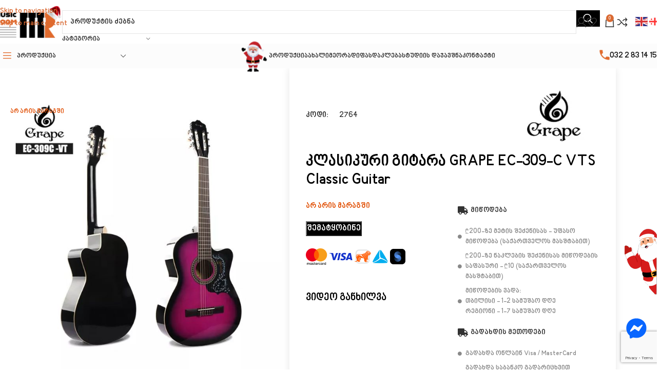

--- FILE ---
content_type: text/html; charset=UTF-8
request_url: https://musicroom.ge/product/%E1%83%99%E1%83%9A%E1%83%90%E1%83%A1%E1%83%98%E1%83%99%E1%83%A3%E1%83%A0%E1%83%98-%E1%83%92%E1%83%98%E1%83%A2%E1%83%90%E1%83%A0%E1%83%90-grape-ec-309-c-vts/
body_size: 248898
content:
<!DOCTYPE html><html lang="ka-GE" prefix="og: https://ogp.me/ns#"><head><meta charset="UTF-8"><link rel="profile" href="https://gmpg.org/xfn/11"><link rel="pingback" href="https://musicroom.ge/xmlrpc.php">
 <script data-cfasync="false" data-pagespeed-no-defer>var gtm4wp_datalayer_name = "dataLayer";
	var dataLayer = dataLayer || [];
	const gtm4wp_use_sku_instead = 0;
	const gtm4wp_currency = 'GEL';
	const gtm4wp_product_per_impression = 10;
	const gtm4wp_clear_ecommerce = false;
	const gtm4wp_datalayer_max_timeout = 2000;</script> <title>კლასიკური გიტარა GRAPE EC-309-C VTS Classic Guitar - Music Room</title><meta name="description" content="Specification Model EC-309C Type 39 inch classical guitar Top European Spruce Back&amp;Side Basswood Fingerboard synthetic wood Head machine Open-gear Binding"/><meta name="robots" content="follow, index, max-snippet:-1, max-video-preview:-1, max-image-preview:large"/><link rel="canonical" href="https://musicroom.ge/product/%e1%83%99%e1%83%9a%e1%83%90%e1%83%a1%e1%83%98%e1%83%99%e1%83%a3%e1%83%a0%e1%83%98-%e1%83%92%e1%83%98%e1%83%a2%e1%83%90%e1%83%a0%e1%83%90-grape-ec-309-c-vts/" /><meta property="og:locale" content="ka_GE" /><meta property="og:type" content="product" /><meta property="og:title" content="კლასიკური გიტარა GRAPE EC-309-C VTS Classic Guitar - Music Room" /><meta property="og:description" content="Specification Model EC-309C Type 39 inch classical guitar Top European Spruce Back&amp;Side Basswood Fingerboard synthetic wood Head machine Open-gear Binding" /><meta property="og:url" content="https://musicroom.ge/product/%e1%83%99%e1%83%9a%e1%83%90%e1%83%a1%e1%83%98%e1%83%99%e1%83%a3%e1%83%a0%e1%83%98-%e1%83%92%e1%83%98%e1%83%a2%e1%83%90%e1%83%a0%e1%83%90-grape-ec-309-c-vts/" /><meta property="og:site_name" content="Music Room" /><meta property="og:updated_time" content="2026-01-18T09:00:54+04:00" /><meta property="og:image" content="https://musicroom.ge/wp-content/uploads/2022/08/ec-309-vts.jpg" /><meta property="og:image:secure_url" content="https://musicroom.ge/wp-content/uploads/2022/08/ec-309-vts.jpg" /><meta property="og:image:width" content="800" /><meta property="og:image:height" content="800" /><meta property="og:image:alt" content="GRAPE EC-309-C VTS" /><meta property="og:image:type" content="image/jpeg" /><meta property="product:price:amount" content="220" /><meta property="product:price:currency" content="GEL" /><meta name="twitter:card" content="summary_large_image" /><meta name="twitter:title" content="კლასიკური გიტარა GRAPE EC-309-C VTS Classic Guitar - Music Room" /><meta name="twitter:description" content="Specification Model EC-309C Type 39 inch classical guitar Top European Spruce Back&amp;Side Basswood Fingerboard synthetic wood Head machine Open-gear Binding" /><meta name="twitter:image" content="https://musicroom.ge/wp-content/uploads/2022/08/ec-309-vts.jpg" /> <script type="application/ld+json" class="rank-math-schema">{"@context":"https://schema.org","@graph":[{"@type":"Place","@id":"https://musicroom.ge/#place","address":{"@type":"PostalAddress","streetAddress":"\u10e0\u10e3\u10e1\u10d7\u10d0\u10d5\u10d4\u10da\u10d8\u10e1 37","addressLocality":"Tbilisi","postalCode":"0108","addressCountry":"Georgia"}},{"@type":"Organization","@id":"https://musicroom.ge/#organization","name":"Music Room","url":"https://musicroom.ge","sameAs":["https://www.facebook.com/MusicRoomGeorgia"],"email":"info@musicroom.ge","address":{"@type":"PostalAddress","streetAddress":"\u10e0\u10e3\u10e1\u10d7\u10d0\u10d5\u10d4\u10da\u10d8\u10e1 37","addressLocality":"Tbilisi","postalCode":"0108","addressCountry":"Georgia"},"logo":{"@type":"ImageObject","@id":"https://musicroom.ge/#logo","url":"https://musicroom.ge/wp-content/uploads/2022/06/Music-Room-Logo.png","contentUrl":"https://musicroom.ge/wp-content/uploads/2022/06/Music-Room-Logo.png","caption":"Music Room","inLanguage":"ka-GE","width":"250","height":"105"},"contactPoint":[{"@type":"ContactPoint","telephone":"(032) 2 83 14 15","contactType":"customer support"}],"location":{"@id":"https://musicroom.ge/#place"}},{"@type":"WebSite","@id":"https://musicroom.ge/#website","url":"https://musicroom.ge","name":"Music Room","publisher":{"@id":"https://musicroom.ge/#organization"},"inLanguage":"ka-GE"},{"@type":"ImageObject","@id":"https://musicroom.ge/wp-content/uploads/2022/08/ec-309-vts.jpg","url":"https://musicroom.ge/wp-content/uploads/2022/08/ec-309-vts.jpg","width":"800","height":"800","inLanguage":"ka-GE"},{"@type":"ItemPage","@id":"https://musicroom.ge/product/%e1%83%99%e1%83%9a%e1%83%90%e1%83%a1%e1%83%98%e1%83%99%e1%83%a3%e1%83%a0%e1%83%98-%e1%83%92%e1%83%98%e1%83%a2%e1%83%90%e1%83%a0%e1%83%90-grape-ec-309-c-vts/#webpage","url":"https://musicroom.ge/product/%e1%83%99%e1%83%9a%e1%83%90%e1%83%a1%e1%83%98%e1%83%99%e1%83%a3%e1%83%a0%e1%83%98-%e1%83%92%e1%83%98%e1%83%a2%e1%83%90%e1%83%a0%e1%83%90-grape-ec-309-c-vts/","name":"\u10d9\u10da\u10d0\u10e1\u10d8\u10d9\u10e3\u10e0\u10d8 \u10d2\u10d8\u10e2\u10d0\u10e0\u10d0 GRAPE EC-309-C VTS Classic Guitar - Music Room","datePublished":"2022-08-21T15:08:14+04:00","dateModified":"2026-01-18T09:00:54+04:00","isPartOf":{"@id":"https://musicroom.ge/#website"},"primaryImageOfPage":{"@id":"https://musicroom.ge/wp-content/uploads/2022/08/ec-309-vts.jpg"},"inLanguage":"ka-GE"},{"@type":"Product","name":"\u10d9\u10da\u10d0\u10e1\u10d8\u10d9\u10e3\u10e0\u10d8 \u10d2\u10d8\u10e2\u10d0\u10e0\u10d0 GRAPE EC-309-C VTS classic guitar - Music Room","description":"Specification Model EC-309C Type 39 inch classical guitar Top European Spruce Back&amp;Side Basswood Fingerboard synthetic wood Head machine Open-gear Binding ABS String 6 nylon\u00a0 strings Nut/saddle Bone Bridge tech wood Finish High gloss Customized OEM logo and lable Available Brand Grape Color Pink sunburst","sku":"2764","category":"\u10d2\u10d8\u10e2\u10d0\u10e0\u10d0 &gt; \u10d2\u10d8\u10e2\u10d0\u10e0\u10d4\u10d1\u10d8 &gt; \u10d9\u10da\u10d0\u10e1\u10d8\u10d9\u10e3\u10e0\u10d8 \u10d2\u10d8\u10e2\u10d0\u10e0\u10d0","mainEntityOfPage":{"@id":"https://musicroom.ge/product/%e1%83%99%e1%83%9a%e1%83%90%e1%83%a1%e1%83%98%e1%83%99%e1%83%a3%e1%83%a0%e1%83%98-%e1%83%92%e1%83%98%e1%83%a2%e1%83%90%e1%83%a0%e1%83%90-grape-ec-309-c-vts/#webpage"},"image":[{"@type":"ImageObject","url":"https://musicroom.ge/wp-content/uploads/2022/08/ec-309-vts.jpg","height":"800","width":"800"}],"offers":{"@type":"Offer","price":"220.00","priceCurrency":"GEL","priceValidUntil":"2025-11-30","availability":"http://schema.org/OutOfStock","itemCondition":"NewCondition","url":"https://musicroom.ge/product/%e1%83%99%e1%83%9a%e1%83%90%e1%83%a1%e1%83%98%e1%83%99%e1%83%a3%e1%83%a0%e1%83%98-%e1%83%92%e1%83%98%e1%83%a2%e1%83%90%e1%83%a0%e1%83%90-grape-ec-309-c-vts/","seller":{"@type":"Organization","@id":"https://musicroom.ge/","name":"Music Room","url":"https://musicroom.ge","logo":"https://musicroom.ge/wp-content/uploads/2022/06/Music-Room-Logo.png"}},"@id":"https://musicroom.ge/product/%e1%83%99%e1%83%9a%e1%83%90%e1%83%a1%e1%83%98%e1%83%99%e1%83%a3%e1%83%a0%e1%83%98-%e1%83%92%e1%83%98%e1%83%a2%e1%83%90%e1%83%a0%e1%83%90-grape-ec-309-c-vts/#richSnippet"}]}</script> <link rel='dns-prefetch' href='//www.google.com' /><link rel="alternate" type="application/rss+xml" title="Music Room &raquo; RSS-არხი" href="https://musicroom.ge/feed/" /><link rel="alternate" type="application/rss+xml" title="Music Room &raquo; კომენტარების RSS-არხი" href="https://musicroom.ge/comments/feed/" /><link rel="alternate" type="application/rss+xml" title="Music Room &raquo; კლასიკური გიტარა GRAPE EC-309-C VTS classic guitar კომენტარების RSS-არხი" href="https://musicroom.ge/product/%e1%83%99%e1%83%9a%e1%83%90%e1%83%a1%e1%83%98%e1%83%99%e1%83%a3%e1%83%a0%e1%83%98-%e1%83%92%e1%83%98%e1%83%a2%e1%83%90%e1%83%a0%e1%83%90-grape-ec-309-c-vts/feed/" /><link rel="alternate" title="oEmbed (JSON)" type="application/json+oembed" href="https://musicroom.ge/wp-json/oembed/1.0/embed?url=https%3A%2F%2Fmusicroom.ge%2Fproduct%2F%25e1%2583%2599%25e1%2583%259a%25e1%2583%2590%25e1%2583%25a1%25e1%2583%2598%25e1%2583%2599%25e1%2583%25a3%25e1%2583%25a0%25e1%2583%2598-%25e1%2583%2592%25e1%2583%2598%25e1%2583%25a2%25e1%2583%2590%25e1%2583%25a0%25e1%2583%2590-grape-ec-309-c-vts%2F" /><link rel="alternate" title="oEmbed (XML)" type="text/xml+oembed" href="https://musicroom.ge/wp-json/oembed/1.0/embed?url=https%3A%2F%2Fmusicroom.ge%2Fproduct%2F%25e1%2583%2599%25e1%2583%259a%25e1%2583%2590%25e1%2583%25a1%25e1%2583%2598%25e1%2583%2599%25e1%2583%25a3%25e1%2583%25a0%25e1%2583%2598-%25e1%2583%2592%25e1%2583%2598%25e1%2583%25a2%25e1%2583%2590%25e1%2583%25a0%25e1%2583%2590-grape-ec-309-c-vts%2F&#038;format=xml" /><style id='wp-img-auto-sizes-contain-inline-css' type='text/css'>img:is([sizes=auto i],[sizes^="auto," i]){contain-intrinsic-size:3000px 1500px}
/*# sourceURL=wp-img-auto-sizes-contain-inline-css */</style><link data-optimized="2" rel="stylesheet" href="https://musicroom.ge/wp-content/litespeed/css/466534bd1861ac4d21bd89c8dfaa5206.css?ver=b2aaa" /><style id='woocommerce-inline-inline-css' type='text/css'>.woocommerce form .form-row .required { visibility: visible; }
/*# sourceURL=woocommerce-inline-inline-css */</style> <script type="text/javascript" src="https://musicroom.ge/wp-includes/js/jquery/jquery.min.js" id="jquery-core-js"></script> <script type="text/javascript" id="wc-single-product-js-extra">/*  */
var wc_single_product_params = {"i18n_required_rating_text":"\u10d2\u10d7\u10ee\u10dd\u10d5\u10d7, \u10d0\u10d8\u10e0\u10e9\u10d8\u10dd\u10d7 \u10e0\u10d4\u10d8\u10e2\u10d8\u10dc\u10d2\u10d8","i18n_rating_options":["1 of 5 stars","2 of 5 stars","3 of 5 stars","4 of 5 stars","5 of 5 stars"],"i18n_product_gallery_trigger_text":"View full-screen image gallery","review_rating_required":"no","flexslider":{"rtl":false,"animation":"slide","smoothHeight":true,"directionNav":false,"controlNav":"thumbnails","slideshow":false,"animationSpeed":500,"animationLoop":false,"allowOneSlide":false},"zoom_enabled":"","zoom_options":[],"photoswipe_enabled":"","photoswipe_options":{"shareEl":false,"closeOnScroll":false,"history":false,"hideAnimationDuration":0,"showAnimationDuration":0},"flexslider_enabled":""};
//# sourceURL=wc-single-product-js-extra
/*  */</script> <script type="text/javascript" id="woocommerce-js-extra">/*  */
var woocommerce_params = {"ajax_url":"/wp-admin/admin-ajax.php","wc_ajax_url":"/?wc-ajax=%%endpoint%%","i18n_password_show":"Show password","i18n_password_hide":"Hide password"};
//# sourceURL=woocommerce-js-extra
/*  */</script> <link rel="https://api.w.org/" href="https://musicroom.ge/wp-json/" /><link rel="alternate" title="JSON" type="application/json" href="https://musicroom.ge/wp-json/wp/v2/product/19703" /><link rel="EditURI" type="application/rsd+xml" title="RSD" href="https://musicroom.ge/xmlrpc.php?rsd" /><meta name="generator" content="WordPress 6.9" /><link rel='shortlink' href='https://musicroom.ge/?p=19703' />
 <script>!function(f,b,e,v,n,t,s)
{if(f.fbq)return;n=f.fbq=function(){n.callMethod?
n.callMethod.apply(n,arguments):n.queue.push(arguments)};
if(!f._fbq)f._fbq=n;n.push=n;n.loaded=!0;n.version='2.0';
n.queue=[];t=b.createElement(e);t.async=!0;
t.src=v;s=b.getElementsByTagName(e)[0];
s.parentNode.insertBefore(t,s)}(window, document,'script',
'https://connect.facebook.net/en_US/fbevents.js');
fbq('init', '544955734938795');
fbq('track', 'PageView');</script> <noscript><img height="1" width="1" style="display:none"
src="https://www.facebook.com/tr?id=544955734938795&ev=PageView&noscript=1"
/></noscript> <script data-cfasync="false" data-pagespeed-no-defer>var dataLayer_content = {"pagePostType":"product","pagePostType2":"single-product","pagePostAuthor":"alpaca","productRatingCounts":[],"productAverageRating":0,"productReviewCount":0,"productType":"simple","productIsVariable":0};
	dataLayer.push( dataLayer_content );</script> <script data-cfasync="false" data-pagespeed-no-defer>(function(w,d,s,l,i){w[l]=w[l]||[];w[l].push({'gtm.start':
new Date().getTime(),event:'gtm.js'});var f=d.getElementsByTagName(s)[0],
j=d.createElement(s),dl=l!='dataLayer'?'&l='+l:'';j.async=true;j.src=
'//www.googletagmanager.com/gtm.js?id='+i+dl;f.parentNode.insertBefore(j,f);
})(window,document,'script','dataLayer','GTM-NR9FSHPR');</script> <meta name="viewport" content="width=device-width, initial-scale=1.0, maximum-scale=1.0, user-scalable=no">
<noscript><style>.woocommerce-product-gallery{ opacity: 1 !important; }</style></noscript><meta name="generator" content="Elementor 3.34.1; features: additional_custom_breakpoints; settings: css_print_method-external, google_font-enabled, font_display-auto"><style type="text/css" id="filter-everything-inline-css">.wpc-orderby-select{width:100%}.wpc-filters-open-button-container{display:none}.wpc-debug-message{padding:16px;font-size:14px;border:1px dashed #ccc;margin-bottom:20px}.wpc-debug-title{visibility:hidden}.wpc-button-inner,.wpc-chip-content{display:flex;align-items:center}.wpc-icon-html-wrapper{position:relative;margin-right:10px;top:2px}.wpc-icon-html-wrapper span{display:block;height:1px;width:18px;border-radius:3px;background:#2c2d33;margin-bottom:4px;position:relative}span.wpc-icon-line-1:after,span.wpc-icon-line-2:after,span.wpc-icon-line-3:after{content:"";display:block;width:3px;height:3px;border:1px solid #2c2d33;background-color:#fff;position:absolute;top:-2px;box-sizing:content-box}span.wpc-icon-line-3:after{border-radius:50%;left:2px}span.wpc-icon-line-1:after{border-radius:50%;left:5px}span.wpc-icon-line-2:after{border-radius:50%;left:12px}body .wpc-filters-open-button-container a.wpc-filters-open-widget,body .wpc-filters-open-button-container a.wpc-open-close-filters-button{display:inline-block;text-align:left;border:1px solid #2c2d33;border-radius:2px;line-height:1.5;padding:7px 12px;background-color:transparent;color:#2c2d33;box-sizing:border-box;text-decoration:none!important;font-weight:400;transition:none;position:relative}@media screen and (max-width:768px){.wpc_show_bottom_widget .wpc-filters-open-button-container,.wpc_show_open_close_button .wpc-filters-open-button-container{display:block}.wpc_show_bottom_widget .wpc-filters-open-button-container{margin-top:1em;margin-bottom:1em}}</style><style>.e-con.e-parent:nth-of-type(n+4):not(.e-lazyloaded):not(.e-no-lazyload),
				.e-con.e-parent:nth-of-type(n+4):not(.e-lazyloaded):not(.e-no-lazyload) * {
					background-image: none !important;
				}
				@media screen and (max-height: 1024px) {
					.e-con.e-parent:nth-of-type(n+3):not(.e-lazyloaded):not(.e-no-lazyload),
					.e-con.e-parent:nth-of-type(n+3):not(.e-lazyloaded):not(.e-no-lazyload) * {
						background-image: none !important;
					}
				}
				@media screen and (max-height: 640px) {
					.e-con.e-parent:nth-of-type(n+2):not(.e-lazyloaded):not(.e-no-lazyload),
					.e-con.e-parent:nth-of-type(n+2):not(.e-lazyloaded):not(.e-no-lazyload) * {
						background-image: none !important;
					}
				}</style><link rel="icon" href="https://musicroom.ge/wp-content/uploads/2022/08/cropped-Music-Room-Favicon-32x32.png" sizes="32x32" /><link rel="icon" href="https://musicroom.ge/wp-content/uploads/2022/08/cropped-Music-Room-Favicon-192x192.png" sizes="192x192" /><link rel="apple-touch-icon" href="https://musicroom.ge/wp-content/uploads/2022/08/cropped-Music-Room-Favicon-180x180.png" /><meta name="msapplication-TileImage" content="https://musicroom.ge/wp-content/uploads/2022/08/cropped-Music-Room-Favicon-270x270.png" /><style type="text/css" id="wp-custom-css">/* HEADER */
.wfblackfriday {
	    font-family: 'Roboto';
    text-transform: uppercase;
	font-weight:bold;
}

/* PRODUCTS */
.woocommerce-product-gallery .product-labels[class*="labels-rounded"] {
    top: 15px;
    inset-inline-end: 15px;
    display: block!important;
}
.product-labels.labels-rounded-sm {
    display: block!important;
}
.product-labels {
    position: absolute;
    top: 7px;
    inset-inline-start: 7px;
    z-index: 1;
    display: flex;
    align-items: flex-start;
    flex-direction: column;
    gap: 10px;
    max-width: 90%!important;
    transition: all .3s 
ease;
    transform: translateZ(0);
}


/* WF – Centered, clean WooCommerce pagination */
.wf-sale-pagination {
    text-align: center;
    margin: 30px 0 20px;
}

.wf-sale-pagination ul.page-numbers {
    display: inline-flex;
    gap: 10px;
    list-style: none;
    padding: 0;
    margin: 0;
}

.wf-sale-pagination ul.page-numbers li {
    margin: 0;
}

.wf-sale-pagination ul.page-numbers a,
.wf-sale-pagination ul.page-numbers span {
    display: inline-block;
    padding: 8px 14px;
    border: 1px solid #e3e3e3;
    color: #333;
    text-decoration: none;
    font-size: 15px;
    border-radius: 4px;
}

.wf-sale-pagination ul.page-numbers .current {
    background: #e67e22;       /* აქ შეგიძლია ჩაანაცვლო Musicroom-ის ფერი */
    color: #fff;
    border-color: #e67e22;
    font-weight: 600;
}



/* HOME SALE COUNTDOWN */
.wfhiderbutton.wf-disabled .elementor-button {
    pointer-events: none !important;
    opacity: 0.4 !important;
    cursor: not-allowed !important;
}


/*  */
.elementor-kit-10 button, .elementor-kit-10 input[type="button"], .elementor-kit-10 input[type="submit"], .elementor-kit-10 .elementor-button {
    background-color: var(--e-global-color-text);
    font-size: 16px;
    text-transform: uppercase;
    color: #FFFFFF;
    border-radius: 0px 0px 0px 0px;
    padding: 0px;
}</style><style></style><style id="wd-style-header_937322-css" data-type="wd-style-header_937322">:root{
	--wd-top-bar-h: .00001px;
	--wd-top-bar-sm-h: .00001px;
	--wd-top-bar-sticky-h: .00001px;
	--wd-top-bar-brd-w: .00001px;

	--wd-header-general-h: 85px;
	--wd-header-general-sm-h: 48px;
	--wd-header-general-sticky-h: 77px;
	--wd-header-general-brd-w: .00001px;

	--wd-header-bottom-h: 48px;
	--wd-header-bottom-sm-h: .00001px;
	--wd-header-bottom-sticky-h: .00001px;
	--wd-header-bottom-brd-w: .00001px;

	--wd-header-clone-h: .00001px;

	--wd-header-brd-w: calc(var(--wd-top-bar-brd-w) + var(--wd-header-general-brd-w) + var(--wd-header-bottom-brd-w));
	--wd-header-h: calc(var(--wd-top-bar-h) + var(--wd-header-general-h) + var(--wd-header-bottom-h) + var(--wd-header-brd-w));
	--wd-header-sticky-h: calc(var(--wd-top-bar-sticky-h) + var(--wd-header-general-sticky-h) + var(--wd-header-bottom-sticky-h) + var(--wd-header-clone-h) + var(--wd-header-brd-w));
	--wd-header-sm-h: calc(var(--wd-top-bar-sm-h) + var(--wd-header-general-sm-h) + var(--wd-header-bottom-sm-h) + var(--wd-header-brd-w));
}


.whb-sticked .whb-general-header .wd-dropdown:not(.sub-sub-menu) {
	margin-top: 17.5px;
}

.whb-sticked .whb-general-header .wd-dropdown:not(.sub-sub-menu):after {
	height: 28.5px;
}




.whb-header-bottom .wd-dropdown {
	margin-top: 3px;
}

.whb-header-bottom .wd-dropdown:after {
	height: 14px;
}



		
.whb-top-bar {
	background-color: rgba(225, 107, 45, 1);
}

.whb-hmzs8x1qmtbsd8gxq0bt.wd-search-form.wd-header-search-form-mobile .searchform {
	--wd-form-brd-color: rgba(255, 255, 255, 1);
}
.whb-general-header {
	border-color: rgba(232, 232, 232, 1);border-bottom-width: 0px;border-bottom-style: solid;
}
.whb-wjlcubfdmlq3d7jvmt23 .menu-opener { background-color: rgba(252, 252, 252, 1); }
.whb-header-bottom {
	background-color: rgba(252, 252, 252, 1);border-color: rgba(232, 232, 232, 1);border-bottom-width: 0px;border-bottom-style: solid;
}</style><style id="wd-style-theme_settings_default-css" data-type="wd-style-theme_settings_default">@font-face {
	font-weight: normal;
	font-style: normal;
	font-family: "woodmart-font";
	src: url("//musicroom.ge/wp-content/themes/woodmart/fonts/woodmart-font-1-400.woff2?v=8.3.8") format("woff2");
	font-display:swap;
}

:root {
	--wd-text-font: "FiraReg", Arial, Helvetica, sans-serif;
	--wd-text-font-weight: 400;
	--wd-text-color: #323232;
	--wd-text-font-size: 15px;
	--wd-title-font: "FiraBold", Arial, Helvetica, sans-serif;
	--wd-title-font-weight: 600;
	--wd-title-color: rgb(0,0,0);
	--wd-entities-title-font: "FiraBold", Arial, Helvetica, sans-serif;
	--wd-entities-title-font-weight: 500;
	--wd-entities-title-color: #333333;
	--wd-entities-title-color-hover: rgb(51 51 51 / 65%);
	--wd-alternative-font: "FiraReg", Arial, Helvetica, sans-serif;
	--wd-widget-title-font: "FiraBold", Arial, Helvetica, sans-serif;
	--wd-widget-title-font-weight: 600;
	--wd-widget-title-transform: uppercase;
	--wd-widget-title-color: #333;
	--wd-widget-title-font-size: 16px;
	--wd-header-el-font: "FiraReg", Arial, Helvetica, sans-serif;
	--wd-header-el-font-weight: 700;
	--wd-header-el-transform: uppercase;
	--wd-header-el-font-size: 13px;
	--wd-otl-style: dotted;
	--wd-otl-width: 2px;
	--wd-primary-color: rgb(218,106,51);
	--wd-alternative-color: rgb(216,72,0);
	--btn-default-bgcolor: rgb(0,0,0);
	--btn-default-bgcolor-hover: rgb(218,106,51);
	--btn-accented-bgcolor: rgb(218,106,51);
	--btn-accented-bgcolor-hover: rgb(216,72,0);
	--wd-form-brd-width: 1px;
	--notices-success-bg: #459647;
	--notices-success-color: #fff;
	--notices-warning-bg: #E0B252;
	--notices-warning-color: #fff;
	--wd-link-color: rgb(218,106,51);
	--wd-link-color-hover: rgb(216,73,2);
}
.wd-age-verify-wrap {
	--wd-popup-width: 500px;
}
.wd-popup.wd-promo-popup {
	background-color: #111111;
	background-image: url();
	background-repeat: no-repeat;
	background-size: cover;
	background-position: center center;
}
.wd-promo-popup-wrap {
	--wd-popup-width: 800px;
}
:is(.woodmart-woocommerce-layered-nav, .wd-product-category-filter) .wd-scroll-content {
	max-height: 223px;
}
.wd-page-title .wd-page-title-bg img {
	object-fit: cover;
	object-position: center center;
}
.wd-footer {
	background-color: #ffffff;
	background-image: none;
}
html .product-image-summary-wrap .product_title, html .wd-single-title .product_title {
	font-weight: 600;
}
html .wd-page-content .wd-product .product-wrapper .wd-entities-title {
	font-family: "FiraReg", Arial, Helvetica, sans-serif;
	font-size: 15px;
	color: rgb(80,80,80);
}
html .wd-product .price, html .wd-product .price > .amount, html .wd-product .price ins > .amount {
	font-family: "FiraBold", Arial, Helvetica, sans-serif;
	font-size: 16px;
	color: rgb(0,0,0);
}
html .product.wd-product del, html .product.wd-product del .amount {
	font-family: "FiraBold", Arial, Helvetica, sans-serif;
	font-size: 14px;
	color: rgb(225,107,45);
}
.mfp-wrap.wd-popup-quick-view-wrap {
	--wd-popup-width: 920px;
}
:root{
--wd-container-w: 1317px;
--wd-form-brd-radius: 0px;
--btn-default-color: #fff;
--btn-default-color-hover: #fff;
--btn-accented-color: #fff;
--btn-accented-color-hover: #fff;
--btn-default-brd-radius: 0px;
--btn-default-box-shadow: none;
--btn-default-box-shadow-hover: none;
--btn-default-box-shadow-active: none;
--btn-default-bottom: 0px;
--btn-accented-bottom-active: -1px;
--btn-accented-brd-radius: 0px;
--btn-accented-box-shadow: inset 0 -2px 0 rgba(0, 0, 0, .15);
--btn-accented-box-shadow-hover: inset 0 -2px 0 rgba(0, 0, 0, .15);
--wd-brd-radius: 0px;
}

@media (min-width: 1317px) {
section.elementor-section.wd-section-stretch > .elementor-container {
margin-left: auto;
margin-right: auto;
}
}


.wd-page-title {
background-color: rgb(249,249,249);
}

@font-face {
	font-family: "FiraReg";
	src: url("//musicroom.ge/wp-content/uploads/2023/02/ninomtavruli.woff2") format("woff2");
	font-weight: 400;
	font-display:swap;
	font-style: normal;
}

@font-face {
	font-family: "FiraBold";
	src: url("//musicroom.ge/wp-content/uploads/2023/02/ninomtavruli.woff2") format("woff2");
	font-weight: 700;
	font-display:swap;
	font-style: normal;
}

/* Product on homepage */
#pr-price span {
	color: white;
}

#pr-stock .in-stock {
	margin-bottom: -18px;
	color: #df6a2e;
	font-size: 17px;
	font-weight: bold;
}

/* Product burger color */
.menu-opener .menu-opener-icon:not(.custom-icon):after{
	color: #e16b2d;
}

/* Sale badge */
body .product-label .onsale{
	  font-size: 12px;
		font-weight: normal;
}

.product-label .onsale::before{
	content: "ფასდაკლება";
}

.product-label.onsale {
	background-color: #ff1e10!important;
}

.woocommerce .elementor-widget-woocommerce-product-images span.onsale{
	padding: 8px;
}

/* Product archive hover icons */
.wd-buttons.wd-pos-r-t  {
	background: transparent;
	box-shadow: none;
}

/* Product archive sidebar */
.widget-area {
	background: #fafafa;
	padding: 10px 2px 10px 10px;
}

.col-12, .col-lg-2, .col-md-3 {
	padding-right: 0px;
}
.wd-hover-tiled .product-element-top {
	margin-bottom: 48px!important;
}

.wd-hover-tiled .product-element-top img {
	padding-top: 48px!important;
}
/* Cart Page */
.cart-content-wrapper{
	margin-right: 14px!important;
}

/* Scroll To Top*/
.scrollToTop{
	left: 20px!important;
}
/* Out of stock popup */
.swal2-popup{
	width: 40%!important;
	}
.cwginstock-subscribe-form .panel-primary>.panel-heading{
	background-color: #fafafa!important;
	border-color: #fafafa!important;
	}
.cwginstock-panel-heading h4{
	color: #000!important;
}
.cwginstock-subscribe-form .panel-primary{
	border-color: #fafafa!important;
}
/* Single product image lightbox */
.pswp__bg{
	opacity: 0.5!important;
}
/* Language flags */
.trp-ls-shortcode-current-language{
	width: 50px!important;
	border: none!important;
	background-image: none!important;
}
.trp-language-switcher > div{
	width: 100px!important;
	border: none!important;
	background-image: none!important;
}

.trp-language-switcher {
	width: 60px!important
}

.out-of-stock{
	color: #e04d01!important;
	background-color: rgba(0,0,0,0)!important;
}

/* Page Title Size */
.entry-title {
	font-size: 30px!important;
}

@media (width: 768px){
	.entry-title {
	font-size: 24px!important;
}
}
@media (width: 425px){
	.entry-title {
	font-size: 20px!important;
}
}

/* Booked dates */
.bpa-front--dt__calendar .vuecal.vuecal--month-view .vuecal__cell--disabled {
	background-color: #f5f5f5!important;
}

/* out of stock text */
.labels-rectangular .product-label {
	font-size: 11px!important;
	padding: 2px!important;
}

/* Sale Badge */
.wpcbm-badges-top-right {
	top: 0px;
	right: 0px;
}

.wpcbm-badge-style-image .wpcbm-badge-inner {
	width: 56px!important;
}

/* Flags Badge */
.wpcbm-badges-bottom-left img {
	width: 26px!important;
}

.apand-logo img {
	width: 44px!important;
}

.wpcbm-badges-bottom-left {
	bottom: 0px;
	left: 0px;
	z-index: 1;
}

.wpcbm-badges-bottom-left > div {
	text-align: left;
}

/* Insta Homepage */
.social-instagram {
	background-color: #e16c2f!important;
}

/* footer language */
.trp-language-switcher-container {
	background-color: #1a3550;
	border-radius: 4px;
}

/* Christmas Santa */
.pix-christmas-pandas-popup img {
	width: 50%!important;
	float: right!important;
}

.px-popup-close {
	display: none;
}

/* Cart icon on mobile archive */
@media (max-width: 768px){
.wd-add-btn {
	margin-left: 115px;
}
}

/* product grid */
.wd-products-element, .wd-shop-tools {
	margin-right: 18px;
}

/* Shop page subcategory indentation */
.widget_product_categories .children {
	padding-left: 0px!important;
}</style></head><body class="wp-singular product-template-default single single-product postid-19703 wp-custom-logo wp-theme-woodmart theme-woodmart woocommerce woocommerce-page woocommerce-no-js wrapper-custom  categories-accordion-on woodmart-ajax-shop-on sticky-toolbar-on elementor-default elementor-template-full-width elementor-kit-10 elementor-page-9405"> <script type="text/javascript" id="wd-flicker-fix">// Flicker fix.</script> <noscript><iframe src="https://www.googletagmanager.com/ns.html?id=GTM-NR9FSHPR" height="0" width="0" style="display:none;visibility:hidden" aria-hidden="true"></iframe></noscript><div class="wd-skip-links">
<a href="#menu-header-menu" class="wd-skip-navigation btn">
Skip to navigation					</a>
<a href="#main-content" class="wd-skip-content btn">
Skip to main content			</a></div><div class="wd-page-wrapper website-wrapper"><header class="whb-header whb-header_937322 whb-full-width whb-sticky-shadow whb-scroll-slide whb-sticky-real"><div class="whb-main-header"><div class="whb-row whb-top-bar whb-not-sticky-row whb-with-bg whb-without-border whb-color-light whb-hidden-desktop whb-hidden-mobile whb-flex-equal-sides"><div class="container"><div class="whb-flex-row whb-top-bar-inner"><div class="whb-column whb-col-left whb-column5 whb-visible-lg whb-empty-column"></div><div class="whb-column whb-col-center whb-column6 whb-visible-lg whb-empty-column"></div><div class="whb-column whb-col-right whb-column7 whb-visible-lg whb-empty-column"></div><div class="whb-column whb-col-mobile whb-column_mobile1 whb-hidden-lg"><div class="wd-header-text reset-last-child whb-x3q2vlslgfl7th81yxy2"><p style="text-align: center;"><span style="color: #ffffff;">ვებგვერდი გაშვებულია სატესტო რეჟიმში</span></p></div></div></div></div></div><div class="whb-row whb-general-header whb-sticky-row whb-without-bg whb-without-border whb-color-dark whb-flex-flex-middle"><div class="container"><div class="whb-flex-row whb-general-header-inner"><div class="whb-column whb-col-left whb-column8 whb-visible-lg"><div class="site-logo whb-gs8bcnxektjsro21n657">
<a href="https://musicroom.ge/" class="wd-logo wd-main-logo" rel="home" aria-label="Site logo">
<img width="280" height="135" src="https://musicroom.ge/wp-content/uploads/2025/12/Untitled-design-2.png" class="attachment-full size-full" alt="" style="max-width:131px;" decoding="async" srcset="https://musicroom.ge/wp-content/uploads/2025/12/Untitled-design-2.png 280w, https://musicroom.ge/wp-content/uploads/2025/12/Untitled-design-2-150x72.png 150w" sizes="(max-width: 280px) 100vw, 280px" />	</a></div></div><div class="whb-column whb-col-center whb-column9 whb-visible-lg"><div class="wd-search-form  wd-header-search-form wd-display-form whb-9x1ytaxq7aphtb3npidp"><form role="search" method="get" class="searchform  wd-with-cat wd-style-default wd-cat-style-bordered woodmart-ajax-search" action="https://musicroom.ge/"  data-thumbnail="1" data-price="1" data-post_type="product" data-count="10" data-sku="0" data-symbols_count="3" data-include_cat_search="no" autocomplete="off">
<input type="text" class="s" placeholder="პროდუქტის ძებნა" value="" name="s" aria-label="Search" title="პროდუქტის ძებნა" required/>
<input type="hidden" name="post_type" value="product"><span tabindex="0" aria-label="Clear search" class="wd-clear-search wd-role-btn wd-hide"></span><div class="wd-search-cat wd-event-click wd-scroll">
<input type="hidden" name="product_cat" value="0" disabled><div tabindex="0" class="wd-search-cat-btn wd-role-btn" aria-label="კატეგორია" rel="nofollow" data-val="0">
<span>კატეგორია</span></div><div class="wd-dropdown wd-dropdown-search-cat wd-dropdown-menu wd-scroll-content wd-design-default color-scheme-dark"><ul class="wd-sub-menu"><li style="display:none;"><a href="#" data-val="0">კატეგორია</a></li><li class="cat-item cat-item-80"><a class="pf-value" href="https://musicroom.ge/products/dj-studia/" data-val="dj-studia" data-title="DJ &amp; სტუდია" >DJ &amp; სტუდია</a><ul class='children'><li class="cat-item cat-item-172"><a class="pf-value" href="https://musicroom.ge/products/dj-kontroleri/" data-val="dj-kontroleri" data-title="DJ კონტროლერი" >DJ კონტროლერი</a></li><li class="cat-item cat-item-169"><a class="pf-value" href="https://musicroom.ge/products/audio-interfeisi/" data-val="audio-interfeisi" data-title="აუდიო ინტერფეისი" >აუდიო ინტერფეისი</a></li><li class="cat-item cat-item-170"><a class="pf-value" href="https://musicroom.ge/products/midi-klavishi/" data-val="midi-klavishi" data-title="მიდი კლავიატურა" >მიდი კლავიატურა</a></li><li class="cat-item cat-item-171"><a class="pf-value" href="https://musicroom.ge/products/midi-kontroleri/" data-val="midi-kontroleri" data-title="მიდი კონტროლერი" >მიდი კონტროლერი</a></li><li class="cat-item cat-item-148"><a class="pf-value" href="https://musicroom.ge/products/mikrofoni/" data-val="mikrofoni" data-title="მიკროფონი" >მიკროფონი</a><ul class='children'><li class="cat-item cat-item-151"><a class="pf-value" href="https://musicroom.ge/products/ukabelo-mikrofoni/" data-val="ukabelo-mikrofoni" data-title="გადამცემი მიკროფონი" >გადამცემი მიკროფონი</a></li><li class="cat-item cat-item-149"><a class="pf-value" href="https://musicroom.ge/products/dinamiuri-mikrofoni/" data-val="dinamiuri-mikrofoni" data-title="დინამიური მიკროფონი" >დინამიური მიკროფონი</a></li><li class="cat-item cat-item-166"><a class="pf-value" href="https://musicroom.ge/products/instrumentis-mikrofoni/" data-val="instrumentis-mikrofoni" data-title="ინსტრუმენტის მიკროფონი" >ინსტრუმენტის მიკროფონი</a></li><li class="cat-item cat-item-152"><a class="pf-value" href="https://musicroom.ge/products/kameris-mikrofoni/" data-val="kameris-mikrofoni" data-title="კამერის მიკროფონი" >კამერის მიკროფონი</a></li><li class="cat-item cat-item-150"><a class="pf-value" href="https://musicroom.ge/products/kondesatoruli-mikrofoni/" data-val="kondesatoruli-mikrofoni" data-title="კონდესატორული მიკროფონი" >კონდესატორული მიკროფონი</a></li><li class="cat-item cat-item-153"><a class="pf-value" href="https://musicroom.ge/products/skhva-mikrofoni/" data-val="skhva-mikrofoni" data-title="სხვა" >სხვა</a></li></ul></li><li class="cat-item cat-item-174"><a class="pf-value" href="https://musicroom.ge/products/dj-aqsesuarebi/" data-val="dj-aqsesuarebi" data-title="სტუდიის აქსესუარები" >სტუდიის აქსესუარები</a><ul class='children'><li class="cat-item cat-item-180"><a class="pf-value" href="https://musicroom.ge/products/kedlis-paneli/" data-val="kedlis-paneli" data-title="კედლის პანელი" >კედლის პანელი</a></li><li class="cat-item cat-item-178"><a class="pf-value" href="https://musicroom.ge/products/mikrofonis-samagri/" data-val="mikrofonis-samagri" data-title="მიკროფონის სამაგრი ობობა" >მიკროფონის სამაგრი ობობა</a></li><li class="cat-item cat-item-179"><a class="pf-value" href="https://musicroom.ge/products/pop-filtri/" data-val="pop-filtri" data-title="პოპ ფილტრი" >პოპ ფილტრი</a></li><li class="cat-item cat-item-175"><a class="pf-value" href="https://musicroom.ge/products/sadgamebi/" data-val="sadgamebi" data-title="სადგამები" >სადგამები</a></li><li class="cat-item cat-item-181"><a class="pf-value" href="https://musicroom.ge/products/studia-sxva/" data-val="studia-sxva" data-title="სხვა" >სხვა</a></li><li class="cat-item cat-item-177"><a class="pf-value" href="https://musicroom.ge/products/grubeli/" data-val="grubeli" data-title="ღრუბელი" >ღრუბელი</a></li></ul></li><li class="cat-item cat-item-167"><a class="pf-value" href="https://musicroom.ge/products/studiuri-monitori/" data-val="studiuri-monitori" data-title="სტუდიური მონიტორი" >სტუდიური მონიტორი</a></li><li class="cat-item cat-item-173"><a class="pf-value" href="https://musicroom.ge/products/skhva/" data-val="skhva" data-title="სხვა" >სხვა</a></li><li class="cat-item cat-item-168"><a class="pf-value" href="https://musicroom.ge/products/kursasmeni/" data-val="kursasmeni" data-title="ყურსასმენი" >ყურსასმენი</a></li></ul></li><li class="cat-item cat-item-75"><a class="pf-value" href="https://musicroom.ge/products/audio/" data-val="audio" data-title="აუდიო" >აუდიო</a><ul class='children'><li class="cat-item cat-item-141"><a class="pf-value" href="https://musicroom.ge/products/aqtiuri-dinamikebi/" data-val="aqtiuri-dinamikebi" data-title="აქტიური დინამიკები" >აქტიური დინამიკები</a></li><li class="cat-item cat-item-493"><a class="pf-value" href="https://musicroom.ge/products/%e1%83%93%e1%83%90%e1%83%91%e1%83%90%e1%83%9a%e1%83%98-%e1%83%a1%e1%83%98%e1%83%ae%e1%83%a8%e1%83%98%e1%83%a0%e1%83%98%e1%83%a1-%e1%83%93%e1%83%98%e1%83%9c%e1%83%90%e1%83%9b%e1%83%98%e1%83%99%e1%83%94/" data-val="%e1%83%93%e1%83%90%e1%83%91%e1%83%90%e1%83%9a%e1%83%98-%e1%83%a1%e1%83%98%e1%83%ae%e1%83%a8%e1%83%98%e1%83%a0%e1%83%98%e1%83%a1-%e1%83%93%e1%83%98%e1%83%9c%e1%83%90%e1%83%9b%e1%83%98%e1%83%99%e1%83%94" data-title="დაბალი სიხშირის დინამიკები" >დაბალი სიხშირის დინამიკები</a></li><li class="cat-item cat-item-146"><a class="pf-value" href="https://musicroom.ge/products/karaoke-dinamiki/" data-val="karaoke-dinamiki" data-title="კარაოკე დინამიკი" >კარაოკე დინამიკი</a></li><li class="cat-item cat-item-145"><a class="pf-value" href="https://musicroom.ge/products/komponentebi/" data-val="komponentebi" data-title="კომპონენტები" >კომპონენტები</a></li><li class="cat-item cat-item-154"><a class="pf-value" href="https://musicroom.ge/products/komutacia/" data-val="komutacia" data-title="კომუტაცია" >კომუტაცია</a><ul class='children'><li class="cat-item cat-item-157"><a class="pf-value" href="https://musicroom.ge/products/kabelebi/" data-val="kabelebi" data-title="კაბელები" >კაბელები</a></li><li class="cat-item cat-item-155"><a class="pf-value" href="https://musicroom.ge/products/kabeli-metrobit/" data-val="kabeli-metrobit" data-title="კაბელი მეტრობით" >კაბელი მეტრობით</a></li><li class="cat-item cat-item-156"><a class="pf-value" href="https://musicroom.ge/products/koneqtorebi/" data-val="koneqtorebi" data-title="კონექტორები" >კონექტორები</a></li><li class="cat-item cat-item-158"><a class="pf-value" href="https://musicroom.ge/products/skhva-komutacia/" data-val="skhva-komutacia" data-title="სხვა" >სხვა</a></li></ul></li><li class="cat-item cat-item-143"><a class="pf-value" href="https://musicroom.ge/products/miqsherebi/" data-val="miqsherebi" data-title="მიქშერები" >მიქშერები</a></li><li class="cat-item cat-item-142"><a class="pf-value" href="https://musicroom.ge/products/pasiuri-dinamiki/" data-val="pasiuri-dinamiki" data-title="პასიური დინამიკები" >პასიური დინამიკები</a></li><li class="cat-item cat-item-536"><a class="pf-value" href="https://musicroom.ge/products/%e1%83%9e%e1%83%9d%e1%83%a0%e1%83%a2%e1%83%90%e1%83%a2%e1%83%a3%e1%83%9a%e1%83%98-%e1%83%93%e1%83%98%e1%83%9c%e1%83%90%e1%83%9b%e1%83%98%e1%83%99%e1%83%98/" data-val="%e1%83%9e%e1%83%9d%e1%83%a0%e1%83%a2%e1%83%90%e1%83%a2%e1%83%a3%e1%83%9a%e1%83%98-%e1%83%93%e1%83%98%e1%83%9c%e1%83%90%e1%83%9b%e1%83%98%e1%83%99%e1%83%98" data-title="პორტატული დინამიკი" >პორტატული დინამიკი</a></li><li class="cat-item cat-item-496"><a class="pf-value" href="https://musicroom.ge/products/%e1%83%a2%e1%83%a0%e1%83%90%e1%83%9c%e1%83%a1%e1%83%a4%e1%83%9d%e1%83%a0%e1%83%9b%e1%83%90%e1%83%a2%e1%83%9d%e1%83%a0%e1%83%94%e1%83%91%e1%83%98/" data-val="%e1%83%a2%e1%83%a0%e1%83%90%e1%83%9c%e1%83%a1%e1%83%a4%e1%83%9d%e1%83%a0%e1%83%9b%e1%83%90%e1%83%a2%e1%83%9d%e1%83%a0%e1%83%94%e1%83%91%e1%83%98" data-title="ტრანსფორმატორები" >ტრანსფორმატორები</a></li><li class="cat-item cat-item-508"><a class="pf-value" href="https://musicroom.ge/products/%e1%83%a3%e1%83%99%e1%83%90%e1%83%91%e1%83%94%e1%83%9a%e1%83%9d-%e1%83%92%e1%83%90%e1%83%93%e1%83%90%e1%83%9b%e1%83%aa%e1%83%94%e1%83%9b%e1%83%98/" data-val="%e1%83%a3%e1%83%99%e1%83%90%e1%83%91%e1%83%94%e1%83%9a%e1%83%9d-%e1%83%92%e1%83%90%e1%83%93%e1%83%90%e1%83%9b%e1%83%aa%e1%83%94%e1%83%9b%e1%83%98" data-title="უკაბელო გადამცემი" >უკაბელო გადამცემი</a></li><li class="cat-item cat-item-541"><a class="pf-value" href="https://musicroom.ge/products/%e1%83%a4%e1%83%98%e1%83%a0%e1%83%a1%e1%83%90%e1%83%99%e1%83%a0%e1%83%90%e1%83%95%e1%83%98/" data-val="%e1%83%a4%e1%83%98%e1%83%a0%e1%83%a1%e1%83%90%e1%83%99%e1%83%a0%e1%83%90%e1%83%95%e1%83%98" data-title="ფირსაკრავი" >ფირსაკრავი</a></li><li class="cat-item cat-item-147"><a class="pf-value" href="https://musicroom.ge/products/fonuri-dinamiki/" data-val="fonuri-dinamiki" data-title="ფონური დინამიკი" >ფონური დინამიკი</a></li><li class="cat-item cat-item-144"><a class="pf-value" href="https://musicroom.ge/products/khmis-gamadzlierebeli/" data-val="khmis-gamadzlierebeli" data-title="ხმის გამაძლიერებელი" >ხმის გამაძლიერებელი</a></li></ul></li><li class="cat-item cat-item-89"><a class="pf-value" href="https://musicroom.ge/products/ganateba/" data-val="ganateba" data-title="განათება" >განათება</a><ul class='children'><li class="cat-item cat-item-162"><a class="pf-value" href="https://musicroom.ge/products/bolis-aparati/" data-val="bolis-aparati" data-title="ბოლის აპარატი" >ბოლის აპარატი</a><ul class='children'><li class="cat-item cat-item-497"><a class="pf-value" href="https://musicroom.ge/products/%e1%83%99%e1%83%95%e1%83%90%e1%83%9b%e1%83%9a%e1%83%98%e1%83%a1-%e1%83%90%e1%83%9e%e1%83%90%e1%83%a0%e1%83%90%e1%83%a2%e1%83%98%e1%83%a1-%e1%83%a1%e1%83%98%e1%83%97%e1%83%ae%e1%83%94/" data-val="%e1%83%99%e1%83%95%e1%83%90%e1%83%9b%e1%83%9a%e1%83%98%e1%83%a1-%e1%83%90%e1%83%9e%e1%83%90%e1%83%a0%e1%83%90%e1%83%a2%e1%83%98%e1%83%a1-%e1%83%a1%e1%83%98%e1%83%97%e1%83%ae%e1%83%94" data-title="კვამლის აპარატის სითხე" >კვამლის აპარატის სითხე</a></li></ul></li><li class="cat-item cat-item-164"><a class="pf-value" href="https://musicroom.ge/products/ganatebis-miqsheri/" data-val="ganatebis-miqsheri" data-title="განათების მიქშერი" >განათების მიქშერი</a></li><li class="cat-item cat-item-526"><a class="pf-value" href="https://musicroom.ge/products/%e1%83%93%e1%83%98%e1%83%a1%e1%83%99%e1%83%9d-%e1%83%91%e1%83%a3%e1%83%a0%e1%83%97%e1%83%98/" data-val="%e1%83%93%e1%83%98%e1%83%a1%e1%83%99%e1%83%9d-%e1%83%91%e1%83%a3%e1%83%a0%e1%83%97%e1%83%98" data-title="დისკო ბურთი" >დისკო ბურთი</a></li><li class="cat-item cat-item-163"><a class="pf-value" href="https://musicroom.ge/products/lazeri/" data-val="lazeri" data-title="ლაზერი" >ლაზერი</a></li><li class="cat-item cat-item-159"><a class="pf-value" href="https://musicroom.ge/products/led-pari/" data-val="led-pari" data-title="ლედ პარი" >ლედ პარი</a></li><li class="cat-item cat-item-160"><a class="pf-value" href="https://musicroom.ge/products/motriale-tavi/" data-val="motriale-tavi" data-title="მოტრიალე თავი" >მოტრიალე თავი</a></li><li class="cat-item cat-item-161"><a class="pf-value" href="https://musicroom.ge/products/strobi/" data-val="strobi" data-title="სტრობი" >სტრობი</a></li><li class="cat-item cat-item-165"><a class="pf-value" href="https://musicroom.ge/products/skhva-ganateba/" data-val="skhva-ganateba" data-title="სხვა" >სხვა</a></li></ul></li><li class="cat-item cat-item-74"><a class="pf-value" href="https://musicroom.ge/products/gitara/" data-val="gitara" data-title="გიტარა" >გიტარა</a><ul class='children'><li class="cat-item cat-item-90"><a class="pf-value" href="https://musicroom.ge/products/gamadzlierebeli/" data-val="gamadzlierebeli" data-title="გამაძლიერებელი" >გამაძლიერებელი</a><ul class='children'><li class="cat-item cat-item-104"><a class="pf-value" href="https://musicroom.ge/products/akustikuris-gamadzlierebeli/" data-val="akustikuris-gamadzlierebeli" data-title="აკუსტიკური/კლასიკური გიტარის გამაძლიერებელი" >აკუსტიკური/კლასიკური გიტარის გამაძლიერებელი</a></li><li class="cat-item cat-item-103"><a class="pf-value" href="https://musicroom.ge/products/basis-gamadzlierebeli/" data-val="basis-gamadzlierebeli" data-title="ბას გიტარის გამაძლიერებელი" >ბას გიტარის გამაძლიერებელი</a></li><li class="cat-item cat-item-102"><a class="pf-value" href="https://musicroom.ge/products/eleqtro-gitaris-gamadzlierebeli/" data-val="eleqtro-gitaris-gamadzlierebeli" data-title="ელექტრო გიტარის გამაძლიერებელი" >ელექტრო გიტარის გამაძლიერებელი</a></li></ul></li><li class="cat-item cat-item-194"><a class="pf-value" href="https://musicroom.ge/products/gitarebi/" data-val="gitarebi" data-title="გიტარები" >გიტარები</a><ul class='children'><li class="cat-item cat-item-95"><a class="pf-value" href="https://musicroom.ge/products/akustikuri-gitara/" data-val="akustikuri-gitara" data-title="აკუსტიკური გიტარა" >აკუსტიკური გიტარა</a></li><li class="cat-item cat-item-94"><a class="pf-value" href="https://musicroom.ge/products/bas-gitara/" data-val="bas-gitara" data-title="ბას გიტარა" >ბას გიტარა</a></li><li class="cat-item cat-item-100"><a class="pf-value" href="https://musicroom.ge/products/el-akustikuri-gitara/" data-val="el-akustikuri-gitara" data-title="ელექტრო აკუსტიკური გიტარა" >ელექტრო აკუსტიკური გიტარა</a></li><li class="cat-item cat-item-93"><a class="pf-value" href="https://musicroom.ge/products/elektro-gitara/" data-val="elektro-gitara" data-title="ელექტრო გიტარა" >ელექტრო გიტარა</a></li><li class="cat-item cat-item-101"><a class="pf-value" href="https://musicroom.ge/products/el-klasikuri-gitara/" data-val="el-klasikuri-gitara" data-title="ელექტრო კლასიკური გიტარა" >ელექტრო კლასიკური გიტარა</a></li><li class="cat-item cat-item-99"><a class="pf-value" href="https://musicroom.ge/products/klasikuri-gitara/" data-val="klasikuri-gitara" data-title="კლასიკური გიტარა" >კლასიკური გიტარა</a></li><li class="cat-item cat-item-482"><a class="pf-value" href="https://musicroom.ge/products/%e1%83%a3%e1%83%99%e1%83%a3%e1%83%9a%e1%83%94%e1%83%9a%e1%83%94/" data-val="%e1%83%a3%e1%83%99%e1%83%a3%e1%83%9a%e1%83%94%e1%83%9a%e1%83%94" data-title="უკულელე" >უკულელე</a></li><li class="cat-item cat-item-485"><a class="pf-value" href="https://musicroom.ge/products/%e1%83%a4%e1%83%90%e1%83%9c%e1%83%93%e1%83%a3%e1%83%a0%e1%83%98/" data-val="%e1%83%a4%e1%83%90%e1%83%9c%e1%83%93%e1%83%a3%e1%83%a0%e1%83%98" data-title="ფანდური" >ფანდური</a></li><li class="cat-item cat-item-488"><a class="pf-value" href="https://musicroom.ge/products/%e1%83%a9%e1%83%9d%e1%83%9c%e1%83%92%e1%83%a3%e1%83%a0%e1%83%98/" data-val="%e1%83%a9%e1%83%9d%e1%83%9c%e1%83%92%e1%83%a3%e1%83%a0%e1%83%98" data-title="ჩონგური" >ჩონგური</a></li></ul></li><li class="cat-item cat-item-115"><a class="pf-value" href="https://musicroom.ge/products/gitaris-aqsesuarebi/" data-val="gitaris-aqsesuarebi" data-title="გიტარის აქსესუარები" >გიტარის აქსესუარები</a><ul class='children'><li class="cat-item cat-item-501"><a class="pf-value" href="https://musicroom.ge/products/%e1%83%90%e1%83%99-%e1%83%92%e1%83%98%e1%83%a2%e1%83%90%e1%83%a0%e1%83%98%e1%83%a1-%e1%83%94%e1%83%9a%e1%83%94%e1%83%a5%e1%83%a2%e1%83%a0%e1%83%9d%e1%83%9d%e1%83%91%e1%83%90/" data-val="%e1%83%90%e1%83%99-%e1%83%92%e1%83%98%e1%83%a2%e1%83%90%e1%83%a0%e1%83%98%e1%83%a1-%e1%83%94%e1%83%9a%e1%83%94%e1%83%a5%e1%83%a2%e1%83%a0%e1%83%9d%e1%83%9d%e1%83%91%e1%83%90" data-title="აკ.გიტარის ელექტროობა" >აკ.გიტარის ელექტროობა</a></li><li class="cat-item cat-item-125"><a class="pf-value" href="https://musicroom.ge/products/gitaris-amtskobi/" data-val="gitaris-amtskobi" data-title="გიტარის ამწყობი" >გიტარის ამწყობი</a></li><li class="cat-item cat-item-117"><a class="pf-value" href="https://musicroom.ge/products/gitaris-satsmendi/" data-val="gitaris-satsmendi" data-title="გიტარის საწმენდი საშუალება" >გიტარის საწმენდი საშუალება</a></li><li class="cat-item cat-item-531"><a class="pf-value" href="https://musicroom.ge/products/%e1%83%92%e1%83%98%e1%83%a2%e1%83%90%e1%83%a0%e1%83%98%e1%83%a1-%e1%83%a5%e1%83%90%e1%83%9b%e1%83%90%e1%83%a0%e1%83%98/" data-val="%e1%83%92%e1%83%98%e1%83%a2%e1%83%90%e1%83%a0%e1%83%98%e1%83%a1-%e1%83%a5%e1%83%90%e1%83%9b%e1%83%90%e1%83%a0%e1%83%98" data-title="გიტარის ქამარი" >გიტარის ქამარი</a></li><li class="cat-item cat-item-120"><a class="pf-value" href="https://musicroom.ge/products/gitaris-jekebi/" data-val="gitaris-jekebi" data-title="გიტარის ჯეკები" >გიტარის ჯეკები</a></li><li class="cat-item cat-item-116"><a class="pf-value" href="https://musicroom.ge/products/mediatorebi/" data-val="mediatorebi" data-title="მედიატორები" >მედიატორები</a></li><li class="cat-item cat-item-118"><a class="pf-value" href="https://musicroom.ge/products/gitaris-sadgami/" data-val="gitaris-sadgami" data-title="სადგამები" >სადგამები</a></li><li class="cat-item cat-item-121"><a class="pf-value" href="https://musicroom.ge/products/gitara-sxva/" data-val="gitara-sxva" data-title="სხვა" >სხვა</a></li><li class="cat-item cat-item-119"><a class="pf-value" href="https://musicroom.ge/products/chanta/" data-val="chanta" data-title="ჩანთა/მყარი ქეისი" >ჩანთა/მყარი ქეისი</a></li></ul></li><li class="cat-item cat-item-91"><a class="pf-value" href="https://musicroom.ge/products/efeqti-procesori/" data-val="efeqti-procesori" data-title="ეფექტი პროცესორი" >ეფექტი პროცესორი</a><ul class='children'><li class="cat-item cat-item-122"><a class="pf-value" href="https://musicroom.ge/products/gitaris-efeqti/" data-val="gitaris-efeqti" data-title="გიტარის ეფექტი" >გიტარის ეფექტი</a></li><li class="cat-item cat-item-123"><a class="pf-value" href="https://musicroom.ge/products/gitaris-procesori/" data-val="gitaris-procesori" data-title="გიტარის პროცესორი" >გიტარის პროცესორი</a></li><li class="cat-item cat-item-124"><a class="pf-value" href="https://musicroom.ge/products/efeqtis-adaptori/" data-val="efeqtis-adaptori" data-title="ეფექტის ადაპტორი" >ეფექტის ადაპტორი</a></li><li class="cat-item cat-item-126"><a class="pf-value" href="https://musicroom.ge/products/skhva-efeqti-procesori/" data-val="skhva-efeqti-procesori" data-title="სხვა" >სხვა</a></li></ul></li><li class="cat-item cat-item-106"><a class="pf-value" href="https://musicroom.ge/products/simebi/" data-val="simebi" data-title="სიმები" >სიმები</a><ul class='children'><li class="cat-item cat-item-109"><a class="pf-value" href="https://musicroom.ge/products/akustikuri-simebi/" data-val="akustikuri-simebi" data-title="აკუსტიკური გიტარის სიმები" >აკუსტიკური გიტარის სიმები</a></li><li class="cat-item cat-item-113"><a class="pf-value" href="https://musicroom.ge/products/banjos-simebi/" data-val="banjos-simebi" data-title="ბანჯოს სიმები" >ბანჯოს სიმები</a></li><li class="cat-item cat-item-108"><a class="pf-value" href="https://musicroom.ge/products/basis-simebi/" data-val="basis-simebi" data-title="ბას გიტარის სიმები" >ბას გიტარის სიმები</a></li><li class="cat-item cat-item-107"><a class="pf-value" href="https://musicroom.ge/products/eleqtro-gitaris-simebi/" data-val="eleqtro-gitaris-simebi" data-title="ელექტრო გიტარის სიმები" >ელექტრო გიტარის სიმები</a></li><li class="cat-item cat-item-112"><a class="pf-value" href="https://musicroom.ge/products/violinos-simebi/" data-val="violinos-simebi" data-title="ვიოლინოს სიმები" >ვიოლინოს სიმები</a></li><li class="cat-item cat-item-110"><a class="pf-value" href="https://musicroom.ge/products/klasikuri-gitaris-simebi/" data-val="klasikuri-gitaris-simebi" data-title="კლასიკური გიტარის სიმები" >კლასიკური გიტარის სიმები</a></li><li class="cat-item cat-item-111"><a class="pf-value" href="https://musicroom.ge/products/ukuleles-simebi/" data-val="ukuleles-simebi" data-title="უკულელეს სიმები" >უკულელეს სიმები</a></li></ul></li></ul></li><li class="cat-item cat-item-76"><a class="pf-value" href="https://musicroom.ge/products/dasartkami/" data-val="dasartkami" data-title="დასარტყამი" >დასარტყამი</a><ul class='children'><li class="cat-item cat-item-131"><a class="pf-value" href="https://musicroom.ge/products/akustikuri-drami/" data-val="akustikuri-drami" data-title="აკუსტიკური დრამის კომპლექტი" >აკუსტიკური დრამის კომპლექტი</a></li><li class="cat-item cat-item-136"><a class="pf-value" href="https://musicroom.ge/products/dasartkami-aqsesuarebi/" data-val="dasartkami-aqsesuarebi" data-title="დასარტყამი აქსესუარები" >დასარტყამი აქსესუარები</a><ul class='children'><li class="cat-item cat-item-105"><a class="pf-value" href="https://musicroom.ge/products/dramis-gamadzlierebeli/" data-val="dramis-gamadzlierebeli" data-title="დრამის გამაძლიერებელი" >დრამის გამაძლიერებელი</a></li><li class="cat-item cat-item-137"><a class="pf-value" href="https://musicroom.ge/products/dramis-tefshebi/" data-val="dramis-tefshebi" data-title="დრამის თეფშები" >დრამის თეფშები</a></li><li class="cat-item cat-item-139"><a class="pf-value" href="https://musicroom.ge/products/plastikatebi/" data-val="plastikatebi" data-title="პლასტიკატები" >პლასტიკატები</a></li><li class="cat-item cat-item-138"><a class="pf-value" href="https://musicroom.ge/products/sadgamebi-pedlebi/" data-val="sadgamebi-pedlebi" data-title="სადგამები და პედლები" >სადგამები და პედლები</a></li><li class="cat-item cat-item-207"><a class="pf-value" href="https://musicroom.ge/products/skhva-dasartkami-aqsesuarebi/" data-val="skhva-dasartkami-aqsesuarebi" data-title="სხვა აქსესუარები" >სხვა აქსესუარები</a></li><li class="cat-item cat-item-140"><a class="pf-value" href="https://musicroom.ge/products/jokhebi/" data-val="jokhebi" data-title="ჯოხები" >ჯოხები</a></li></ul></li><li class="cat-item cat-item-489"><a class="pf-value" href="https://musicroom.ge/products/%e1%83%93%e1%83%9d%e1%83%9a%e1%83%98/" data-val="%e1%83%93%e1%83%9d%e1%83%9a%e1%83%98" data-title="დოლი" >დოლი</a></li><li class="cat-item cat-item-132"><a class="pf-value" href="https://musicroom.ge/products/eleqtro-drami/" data-val="eleqtro-drami" data-title="ელექტრო დრამი" >ელექტრო დრამი</a></li><li class="cat-item cat-item-134"><a class="pf-value" href="https://musicroom.ge/products/kalimba/" data-val="kalimba" data-title="კალიმბა" >კალიმბა</a></li><li class="cat-item cat-item-133"><a class="pf-value" href="https://musicroom.ge/products/perkusia/" data-val="perkusia" data-title="პერკუსია" >პერკუსია</a></li><li class="cat-item cat-item-135"><a class="pf-value" href="https://musicroom.ge/products/skhva-dasartkami/" data-val="skhva-dasartkami" data-title="სხვა" >სხვა</a><ul class='children'><li class="cat-item cat-item-217"><a class="pf-value" href="https://musicroom.ge/products/skhva-aqsesuarebi/" data-val="skhva-aqsesuarebi" data-title="სხვა აქსესუარები" >სხვა აქსესუარები</a></li></ul></li></ul></li><li class="cat-item cat-item-77"><a class="pf-value" href="https://musicroom.ge/products/klavishi/" data-val="klavishi" data-title="კლავიშებიანი ინსტრუმენტი" >კლავიშებიანი ინსტრუმენტი</a><ul class='children'><li class="cat-item cat-item-130"><a class="pf-value" href="https://musicroom.ge/products/aqsesuarebi-klavishi/" data-val="aqsesuarebi-klavishi" data-title="კლავიშის აქსესუარები" >კლავიშის აქსესუარები</a></li><li class="cat-item cat-item-129"><a class="pf-value" href="https://musicroom.ge/products/midi-klaviatura/" data-val="midi-klaviatura" data-title="მიდი კლავიატურა" >მიდი კლავიატურა</a></li><li class="cat-item cat-item-128"><a class="pf-value" href="https://musicroom.ge/products/sintezatori/" data-val="sintezatori" data-title="სინთეზატორი" >სინთეზატორი</a></li><li class="cat-item cat-item-127"><a class="pf-value" href="https://musicroom.ge/products/cifruli-fortepiano/" data-val="cifruli-fortepiano" data-title="ციფრული ფორტეპიანო" >ციფრული ფორტეპიანო</a></li></ul></li><li class="cat-item cat-item-88"><a class="pf-value" href="https://musicroom.ge/products/saorkestro/" data-val="saorkestro" data-title="საორკესტრო" >საორკესტრო</a><ul class='children'><li class="cat-item cat-item-184"><a class="pf-value" href="https://musicroom.ge/products/dasartkami-saorkestro/" data-val="dasartkami-saorkestro" data-title="დასარტყამი" >დასარტყამი</a></li><li class="cat-item cat-item-185"><a class="pf-value" href="https://musicroom.ge/products/sadgamebi-saorkestro/" data-val="sadgamebi-saorkestro" data-title="სადგამები" >სადგამები</a></li><li class="cat-item cat-item-187"><a class="pf-value" href="https://musicroom.ge/products/aqsesuari-saorkestro/" data-val="aqsesuari-saorkestro" data-title="საორკესტრო აქსესუარები" >საორკესტრო აქსესუარები</a><ul class='children'><li class="cat-item cat-item-189"><a class="pf-value" href="https://musicroom.ge/products/violinos-samkhre/" data-val="violinos-samkhre" data-title="ვიოლინოს სამხრე" >ვიოლინოს სამხრე</a></li><li class="cat-item cat-item-188"><a class="pf-value" href="https://musicroom.ge/products/kanifoli/" data-val="kanifoli" data-title="კანიფოლი" >კანიფოლი</a></li><li class="cat-item cat-item-191"><a class="pf-value" href="https://musicroom.ge/products/mushtukebi/" data-val="mushtukebi" data-title="მუშტუკები" >მუშტუკები</a></li><li class="cat-item cat-item-193"><a class="pf-value" href="https://musicroom.ge/products/notebis-sadgamis-sanati/" data-val="notebis-sadgamis-sanati" data-title="ნოტების სადგამის სანათი" >ნოტების სადგამის სანათი</a></li><li class="cat-item cat-item-190"><a class="pf-value" href="https://musicroom.ge/products/saqsafonis-trosti/" data-val="saqsafonis-trosti" data-title="საქსაფონის ტროსტი" >საქსაფონის ტროსტი</a></li><li class="cat-item cat-item-192"><a class="pf-value" href="https://musicroom.ge/products/satsmendi-sashualeba/" data-val="satsmendi-sashualeba" data-title="საწმენდი საშუალება" >საწმენდი საშუალება</a></li><li class="cat-item cat-item-509"><a class="pf-value" href="https://musicroom.ge/products/%e1%83%ae%e1%83%94%e1%83%9b%e1%83%98/" data-val="%e1%83%ae%e1%83%94%e1%83%9b%e1%83%98" data-title="ხემი" >ხემი</a></li><li class="cat-item cat-item-494"><a class="pf-value" href="https://musicroom.ge/products/%e1%83%af%e1%83%9d%e1%83%a0%e1%83%90%e1%83%99%e1%83%94%e1%83%91%e1%83%98/" data-val="%e1%83%af%e1%83%9d%e1%83%a0%e1%83%90%e1%83%99%e1%83%94%e1%83%91%e1%83%98" data-title="ჯორაკები" >ჯორაკები</a></li></ul></li><li class="cat-item cat-item-186"><a class="pf-value" href="https://musicroom.ge/products/skhva-saorkestro/" data-val="skhva-saorkestro" data-title="სხვა" >სხვა</a></li><li class="cat-item cat-item-182"><a class="pf-value" href="https://musicroom.ge/products/chasaberi/" data-val="chasaberi" data-title="ჩასაბერი" >ჩასაბერი</a></li><li class="cat-item cat-item-183"><a class="pf-value" href="https://musicroom.ge/products/khemiani/" data-val="khemiani" data-title="ხემიანი" >ხემიანი</a></li></ul></li><li class="cat-item cat-item-550"><a class="pf-value" href="https://musicroom.ge/products/%e1%83%a3%e1%83%aa%e1%83%ae%e1%83%9d%e1%83%a3%e1%83%a0%e1%83%98-%e1%83%a1%e1%83%90%e1%83%99%e1%83%a0%e1%83%90%e1%83%95%e1%83%94%e1%83%91%e1%83%98/" data-val="%e1%83%a3%e1%83%aa%e1%83%ae%e1%83%9d%e1%83%a3%e1%83%a0%e1%83%98-%e1%83%a1%e1%83%90%e1%83%99%e1%83%a0%e1%83%90%e1%83%95%e1%83%94%e1%83%91%e1%83%98" data-title="უცხოური საკრავები" >უცხოური საკრავები</a></li><li class="cat-item cat-item-222"><a class="pf-value" href="https://musicroom.ge/products/qartuli/" data-val="qartuli" data-title="ქართული" >ქართული</a></li></ul></div></div>
<button type="submit" class="searchsubmit">
<span>
Search		</span>
</button></form><div class="wd-search-results-wrapper"><div class="wd-search-results wd-dropdown-results wd-dropdown wd-scroll"><div class="wd-scroll-content"></div></div></div></div></div><div class="whb-column whb-col-right whb-column10 whb-visible-lg"><div class="wd-header-my-account wd-tools-element wd-event-hover wd-design-1 wd-account-style-icon login-side-opener whb-vssfpylqqax9pvkfnxoz">
<a href="https://musicroom.ge/my-account/" title="ჩემი გვერდი">
<span class="wd-tools-icon">
</span>
<span class="wd-tools-text">
შესვლა / რეგისტრაცია			</span></a></div><div class="wd-header-wishlist wd-tools-element wd-style-icon wd-with-count wd-design-2 whb-a22wdkiy3r40yw2paskq" title="My Wishlist">
<a href="https://musicroom.ge/wishsuite/" title="Wishlist products">
<span class="wd-tools-icon">
<span class="wd-tools-count">
0					</span>
</span><span class="wd-tools-text">
ფავორიტები			</span></a></div><div class="wd-header-cart wd-tools-element wd-design-5 cart-widget-opener wd-style-icon whb-nedhm962r512y1xz9j06">
<a href="https://musicroom.ge/cart/" title="კალათა">
<span class="wd-tools-icon wd-icon-alt">
<span class="wd-cart-number wd-tools-count">0 <span>items</span></span>
</span>
<span class="wd-tools-text">
<span class="wd-cart-subtotal"><span class="woocommerce-Price-amount amount"><bdi><span class="woocommerce-Price-currencySymbol">&#x20be;</span>0.00</bdi></span></span>
</span></a></div><div class="wd-header-compare wd-tools-element wd-style-icon wd-with-count wd-design-2 whb-q6bcrwt8tnr0nidf7fwh">
<a href="https://musicroom.ge/shedareba/" title="Compare products">
<span class="wd-tools-icon">
<span class="wd-tools-count">0</span>
</span>
<span class="wd-tools-text">
შედარება			</span></a></div><div class="wd-header-text reset-last-child whb-az363h1wy1b116fuud9h"><b><div class="gtranslate_wrapper" id="gt-wrapper-26230645"></div></b></div></div><div class="whb-column whb-mobile-left whb-column_mobile2 whb-hidden-lg"><div class="wd-tools-element wd-header-mobile-nav wd-style-icon wd-design-1 whb-g1k0m1tib7raxrwkm1t3">
<a href="#" rel="nofollow" aria-label="Open mobile menu">
<span class="wd-tools-icon">
</span><span class="wd-tools-text">მენიუ</span></a></div></div><div class="whb-column whb-mobile-center whb-column_mobile3 whb-hidden-lg"><div class="site-logo whb-lt7vdqgaccmapftzurvt">
<a href="https://musicroom.ge/" class="wd-logo wd-main-logo" rel="home" aria-label="Site logo">
<img src="https://musicroom.ge/wp-content/uploads/2025/12/Untitled-design-2.png" alt="Music Room" style="max-width: 179px;" loading="lazy" />	</a></div></div><div class="whb-column whb-mobile-right whb-column_mobile4 whb-hidden-lg"><div class="wd-header-cart wd-tools-element wd-design-5 cart-widget-opener whb-trk5sfmvib0ch1s1qbtc">
<a href="https://musicroom.ge/cart/" title="კალათა">
<span class="wd-tools-icon wd-icon-alt">
<span class="wd-cart-number wd-tools-count">0 <span>items</span></span>
</span>
<span class="wd-tools-text">
<span class="wd-cart-subtotal"><span class="woocommerce-Price-amount amount"><bdi><span class="woocommerce-Price-currencySymbol">&#x20be;</span>0.00</bdi></span></span>
</span></a></div><div class="wd-header-search wd-tools-element wd-header-search-mobile wd-design-1 wd-style-icon wd-display-full-screen whb-hmzs8x1qmtbsd8gxq0bt">
<a href="#" rel="nofollow noopener" aria-label="Search">
<span class="wd-tools-icon">
</span><span class="wd-tools-text">
Search			</span></a></div><div class="wd-header-text reset-last-child whb-pw6439yncuxjviqbhxul wd-inline"><b><div class="gtranslate_wrapper" id="gt-wrapper-49278581"></div></b></div></div></div></div></div><div class="whb-row whb-header-bottom whb-not-sticky-row whb-with-bg whb-without-border whb-color-dark whb-hidden-mobile whb-flex-equal-sides"><div class="container"><div class="whb-flex-row whb-header-bottom-inner"><div class="whb-column whb-col-left whb-column11 whb-visible-lg"><div class="wd-header-cats wd-style-1 wd-event-click whb-wjlcubfdmlq3d7jvmt23" role="navigation" aria-label="Header categories navigation">
<span class="menu-opener color-scheme-dark has-bg">
<span class="menu-opener-icon"></span>
<span class="menu-open-label">
პროდუქცია		</span>
</span><div class="wd-dropdown wd-dropdown-cats"><ul id="menu-product-menu" class="menu wd-nav wd-nav-vertical wd-dis-act wd-design-default"><li id="menu-item-8856" class="menu-item menu-item-type-taxonomy menu-item-object-product_cat current-product-ancestor menu-item-8856 item-level-0 menu-mega-dropdown wd-event-hover menu-item-has-children dropdown-with-height" style="--wd-dropdown-height: 900px;--wd-dropdown-width: 1000px;"><a href="https://musicroom.ge/products/gitara/" class="woodmart-nav-link"><span class="nav-link-text">გიტარა</span></a><div class="wd-dropdown-menu wd-dropdown wd-design-sized color-scheme-dark"><div class="container wd-entry-content"><div data-elementor-type="wp-post" data-elementor-id="9225" class="elementor elementor-9225" data-elementor-post-type="cms_block"><section class="wd-negative-gap elementor-section elementor-top-section elementor-element elementor-element-cbb3494 elementor-section-boxed elementor-section-height-default elementor-section-height-default" data-id="cbb3494" data-element_type="section"><div class="elementor-container elementor-column-gap-default"><div class="elementor-column elementor-col-20 elementor-top-column elementor-element elementor-element-d036712" data-id="d036712" data-element_type="column"><div class="elementor-widget-wrap elementor-element-populated"><div class="elementor-element elementor-element-030625b elementor-widget elementor-widget-wd_extra_menu_list" data-id="030625b" data-element_type="widget" data-widget_type="wd_extra_menu_list.default"><div class="elementor-widget-container"><ul class="wd-sub-menu wd-sub-accented  mega-menu-list"><li class="item-with-label item-label-primary">
<a  href="https://musicroom.ge/products/gitarebi/">
გიტარები
</a><ul class="sub-sub-menu"><li class="item-with-label item-label-blue">
<a  href="https://musicroom.ge/products/elektro-gitara/">
ელექტრო გიტარა
</a></li><li class="item-with-label item-label-blue">
<a  href="https://musicroom.ge/products/bas-gitara/">
ბას გიტარა
</a></li><li class="item-with-label item-label-blue">
<a  href="https://musicroom.ge/products/akustikuri-gitara/">
აკუსტიკური გიტარა
</a></li><li class="item-with-label item-label-blue">
<a  href="https://musicroom.ge/products/klasikuri-gitara/">
კლასიკური გიტარა
</a></li><li class="item-with-label item-label-blue">
<a  href="https://musicroom.ge/products/el-akustikuri-gitara/">
ელექტრო აკუსტიკური გიტარა
</a></li><li class="item-with-label item-label-blue">
<a  href="https://musicroom.ge/products/el-klasikuri-gitara/">
ელექტრო კლასიკური გიტარა
</a></li></ul></li></ul></div></div></div></div><div class="elementor-column elementor-col-20 elementor-top-column elementor-element elementor-element-5626a7a" data-id="5626a7a" data-element_type="column"><div class="elementor-widget-wrap elementor-element-populated"><div class="elementor-element elementor-element-42cea6b elementor-widget elementor-widget-wd_extra_menu_list" data-id="42cea6b" data-element_type="widget" data-widget_type="wd_extra_menu_list.default"><div class="elementor-widget-container"><ul class="wd-sub-menu wd-sub-accented  mega-menu-list"><li class="item-with-label item-label-primary">
<a  href="https://musicroom.ge/products/gamadzlierebeli/">
გამაძლიერებელი
</a><ul class="sub-sub-menu"><li class="item-with-label item-label-blue">
<a  href="https://musicroom.ge/products/eleqtro-gitaris-gamadzlierebeli/">
ელექტრო გიტარის გამაძლიერებელი
</a></li><li class="item-with-label item-label-blue">
<a  href="https://musicroom.ge/products/basis-gamadzlierebeli/">
ბას გიტარის გამაძლიერებელი
</a></li><li class="item-with-label item-label-blue">
<a  href="https://musicroom.ge/products/akustikuris-gamadzlierebeli/">
აკუსტიკური/კლასიკური გიტარის გამაძლიერებელი
</a></li></ul></li></ul></div></div></div></div><div class="elementor-column elementor-col-20 elementor-top-column elementor-element elementor-element-0e46242" data-id="0e46242" data-element_type="column"><div class="elementor-widget-wrap elementor-element-populated"><div class="elementor-element elementor-element-df22648 elementor-widget elementor-widget-wd_extra_menu_list" data-id="df22648" data-element_type="widget" data-widget_type="wd_extra_menu_list.default"><div class="elementor-widget-container"><ul class="wd-sub-menu wd-sub-accented  mega-menu-list"><li class="item-with-label item-label-primary">
<a  href="https://musicroom.ge/products/simebi/">
სიმები
</a><ul class="sub-sub-menu"><li class="item-with-label item-label-blue">
<a  href="https://musicroom.ge/products/eleqtro-gitaris-simebi/">
ელექტრო გიტარის სიმები
</a></li><li class="item-with-label item-label-blue">
<a  href="https://musicroom.ge/products/basis-simebi/">
ბას გიტარის სიმები
</a></li><li class="item-with-label item-label-blue">
<a  href="https://musicroom.ge/products/akustikuri-simebi/">
აკუსტიკური გიტარის სიმები
</a></li><li class="item-with-label item-label-blue">
<a  href="https://musicroom.ge/products/klasikuri-gitaris-simebi/">
კლასიკური გიტარის სიმები
</a></li><li class="item-with-label item-label-blue">
<a  href="https://musicroom.ge/products/ukuleles-simebi/">
უკულელეს სიმები
</a></li><li class="item-with-label item-label-blue">
<a  href="https://musicroom.ge/products/violinos-simebi/">
ვიოლინოს სიმები
</a></li><li class="item-with-label item-label-blue">
<a  href="https://musicroom.ge/products/banjos-simebi/">
ბანჯოს სიმები
</a></li><li class="item-with-label item-label-primary">
<a  href="https://musicroom.ge/products/%e1%83%92%e1%83%98%e1%83%a2%e1%83%90%e1%83%a0%e1%83%98%e1%83%a1-%e1%83%a5%e1%83%90%e1%83%9b%e1%83%90%e1%83%a0%e1%83%98/">
გიტარის ქამარი
</a></li><li class="item-with-label item-label-blue">
<a  href="https://musicroom.ge/products/skhva-simebi/">
სხვა
</a></li></ul></li></ul></div></div></div></div><div class="elementor-column elementor-col-20 elementor-top-column elementor-element elementor-element-4155ce6" data-id="4155ce6" data-element_type="column"><div class="elementor-widget-wrap elementor-element-populated"><div class="elementor-element elementor-element-538f755 elementor-widget elementor-widget-wd_extra_menu_list" data-id="538f755" data-element_type="widget" data-widget_type="wd_extra_menu_list.default"><div class="elementor-widget-container"><ul class="wd-sub-menu wd-sub-accented  mega-menu-list"><li class="item-with-label item-label-primary">
<a  href="https://musicroom.ge/products/gitaris-aqsesuarebi/">
გიტარის აქსესუარები
</a><ul class="sub-sub-menu"><li class="item-with-label item-label-blue">
<a  href="https://musicroom.ge/products/mediatorebi/">
მედიატორები
</a></li><li class="item-with-label item-label-blue">
<a  href="https://musicroom.ge/products/gitaris-satsmendi/">
გიტარის საწმენდი საშუალებები
</a></li><li class="item-with-label item-label-blue">
<a  href="https://musicroom.ge/products/gitaris-sadgami/">
სადგამები
</a></li><li class="item-with-label item-label-blue">
<a  href="https://musicroom.ge/products/shalita/">
ჩანთა/მყარი ქეისი
</a></li><li class="item-with-label item-label-blue">
<a  href="https://musicroom.ge/products/gitaris-jekebi/">
გიტარის კაბელები
</a></li><li class="item-with-label item-label-primary">
<a  href="https://musicroom.ge/products/gitaris-amtskobi/">
გიტარის ამწყობი
</a></li><li class="item-with-label item-label-blue">
<a  href="https://musicroom.ge/products/gitara-sxva/">
სხვა
</a></li></ul></li></ul></div></div></div></div><div class="elementor-column elementor-col-20 elementor-top-column elementor-element elementor-element-e710ede" data-id="e710ede" data-element_type="column"><div class="elementor-widget-wrap elementor-element-populated"><div class="elementor-element elementor-element-38114d1 elementor-widget elementor-widget-wd_extra_menu_list" data-id="38114d1" data-element_type="widget" data-widget_type="wd_extra_menu_list.default"><div class="elementor-widget-container"><ul class="wd-sub-menu wd-sub-accented  mega-menu-list"><li class="item-with-label item-label-primary">
<a  href="https://musicroom.ge/products/efeqti-procesori/">
ეფექტი პროცესორი
</a><ul class="sub-sub-menu"><li class="item-with-label item-label-blue">
<a  href="https://musicroom.ge/products/gitaris-efeqti/">
გიტარის ეფექტი
</a></li><li class="item-with-label item-label-blue">
<a  href="https://musicroom.ge/products/gitaris-procesori/">
გიტარის პროცესორი
</a></li><li class="item-with-label item-label-blue">
<a  href="https://musicroom.ge/products/efeqtis-adaptori/">
ეფექტის ადაფტორები
</a></li><li class="item-with-label item-label-blue">
<a  href="https://musicroom.ge/products/skhva-efeqti-procesori/">
სხვა
</a></li></ul></li></ul></div></div></div></div></div></section><div class="wd-negative-gap elementor-element elementor-element-39f9597 e-flex e-con-boxed e-con e-parent" data-id="39f9597" data-element_type="container"><div class="e-con-inner"><div class="elementor-element elementor-element-5140c82 e-con-full e-flex e-con e-child" data-id="5140c82" data-element_type="container"><div class="elementor-element elementor-element-3f17e67 elementor-widget elementor-widget-image" data-id="3f17e67" data-element_type="widget" data-widget_type="image.default"><div class="elementor-widget-container">
<img width="284" height="224" src="https://musicroom.ge/wp-content/uploads/2022/06/Untitled-design-18-1-e1734781741363.png" class="attachment-large size-large wp-image-49635" alt="" srcset="https://musicroom.ge/wp-content/uploads/2022/06/Untitled-design-18-1-e1734781741363.png 284w, https://musicroom.ge/wp-content/uploads/2022/06/Untitled-design-18-1-e1734781741363-15x12.png 15w, https://musicroom.ge/wp-content/uploads/2022/06/Untitled-design-18-1-e1734781741363-150x118.png 150w" sizes="(max-width: 284px) 100vw, 284px" /></div></div></div><div class="elementor-element elementor-element-663c041 e-con-full e-flex e-con e-child" data-id="663c041" data-element_type="container"></div><div class="elementor-element elementor-element-2c865c9 e-con-full e-flex e-con e-child" data-id="2c865c9" data-element_type="container"><div class="elementor-element elementor-element-c164cc4 elementor-widget elementor-widget-image" data-id="c164cc4" data-element_type="widget" data-widget_type="image.default"><div class="elementor-widget-container">
<img width="400" height="400" src="https://musicroom.ge/wp-content/uploads/2022/06/Untitled-design-4-1-1.png" class="attachment-large size-large wp-image-49636" alt="" srcset="https://musicroom.ge/wp-content/uploads/2022/06/Untitled-design-4-1-1.png 400w, https://musicroom.ge/wp-content/uploads/2022/06/Untitled-design-4-1-1-300x300.png 300w, https://musicroom.ge/wp-content/uploads/2022/06/Untitled-design-4-1-1-150x150.png 150w, https://musicroom.ge/wp-content/uploads/2022/06/Untitled-design-4-1-1-12x12.png 12w" sizes="(max-width: 400px) 100vw, 400px" /></div></div></div></div></div></div></div></div></li><li id="menu-item-8858" class="menu-item menu-item-type-taxonomy menu-item-object-product_cat menu-item-8858 item-level-0 menu-mega-dropdown wd-event-hover menu-item-has-children" ><a href="https://musicroom.ge/products/klavishi/" class="woodmart-nav-link"><span class="nav-link-text">კლავიშებიანი ინსტრუმენტი</span></a><div class="wd-dropdown-menu wd-dropdown wd-design-full-width color-scheme-dark"><div class="container wd-entry-content"><div data-elementor-type="wp-post" data-elementor-id="9227" class="elementor elementor-9227" data-elementor-post-type="cms_block"><section class="wd-negative-gap elementor-section elementor-top-section elementor-element elementor-element-b470e60 elementor-section-boxed elementor-section-height-default elementor-section-height-default" data-id="b470e60" data-element_type="section"><div class="elementor-container elementor-column-gap-default"><div class="elementor-column elementor-col-33 elementor-top-column elementor-element elementor-element-b6e19b8" data-id="b6e19b8" data-element_type="column"><div class="elementor-widget-wrap elementor-element-populated"><div class="elementor-element elementor-element-a147654 elementor-widget elementor-widget-wd_extra_menu_list" data-id="a147654" data-element_type="widget" data-widget_type="wd_extra_menu_list.default"><div class="elementor-widget-container"><ul class="wd-sub-menu wd-sub-accented  mega-menu-list"><li class="item-with-label item-label-primary">
<a  href="https://musicroom.ge/products/klavishi/">
კლავიშებიანი ინსტრუმენტები
</a><ul class="sub-sub-menu"><li class="item-with-label item-label-blue">
<a  href="https://musicroom.ge/products/cifruli-fortepiano/">
ციფრული ფორტეპიანო
</a></li><li class="item-with-label item-label-blue">
<a  href="https://musicroom.ge/products/sintezatori/">
სინთეზატორი
</a></li><li class="item-with-label item-label-blue">
<a  href="https://musicroom.ge/products/midi-klaviatura/">
მიდი კლავიატურა
</a></li><li class="item-with-label item-label-blue">
<a  href="https://musicroom.ge/products/aqsesuarebi-klavishi/">
აქსესუარები
</a></li></ul></li></ul></div></div></div></div><div class="elementor-column elementor-col-33 elementor-top-column elementor-element elementor-element-fcd3778" data-id="fcd3778" data-element_type="column"><div class="elementor-widget-wrap"></div></div><div class="elementor-column elementor-col-33 elementor-top-column elementor-element elementor-element-5b50abe" data-id="5b50abe" data-element_type="column" data-settings="{&quot;background_background&quot;:&quot;classic&quot;}"><div class="elementor-widget-wrap elementor-element-populated"></div></div></div></section></div></div></div></li><li id="menu-item-8857" class="menu-item menu-item-type-taxonomy menu-item-object-product_cat menu-item-8857 item-level-0 menu-mega-dropdown wd-event-hover menu-item-has-children" ><a href="https://musicroom.ge/products/dasartkami/" class="woodmart-nav-link"><span class="nav-link-text">დასარტყამი</span></a><div class="wd-dropdown-menu wd-dropdown wd-design-full-width color-scheme-dark"><div class="container wd-entry-content"><div data-elementor-type="wp-post" data-elementor-id="9228" class="elementor elementor-9228" data-elementor-post-type="cms_block"><section class="wd-negative-gap elementor-section elementor-top-section elementor-element elementor-element-7997b30 elementor-section-boxed elementor-section-height-default elementor-section-height-default" data-id="7997b30" data-element_type="section"><div class="elementor-container elementor-column-gap-default"><div class="elementor-column elementor-col-33 elementor-top-column elementor-element elementor-element-e37c1b6" data-id="e37c1b6" data-element_type="column"><div class="elementor-widget-wrap elementor-element-populated"><div class="elementor-element elementor-element-afc30a6 elementor-widget elementor-widget-wd_extra_menu_list" data-id="afc30a6" data-element_type="widget" data-widget_type="wd_extra_menu_list.default"><div class="elementor-widget-container"><ul class="wd-sub-menu wd-sub-accented  mega-menu-list"><li class="item-with-label item-label-primary">
<a  href="https://musicroom.ge/products/dasartkami/">
დასარტყამი ინსტრუმენტი
</a><ul class="sub-sub-menu"><li class="item-with-label item-label-blue">
<a  href="https://musicroom.ge/products/akustikuri-drami/">
აკუსტიკური დრამის კომპლექტი
</a></li><li class="item-with-label item-label-blue">
<a  href="https://musicroom.ge/products/eleqtro-drami/">
ელექტრო დრამი
</a></li><li class="item-with-label item-label-blue">
<a  href="https://musicroom.ge/products/perkusia/">
პერკუსია
</a></li><li class="item-with-label item-label-blue">
<a  href="https://musicroom.ge/products/kalimba/">
კალიმბა
</a></li><li class="item-with-label item-label-blue">
<a  href="https://musicroom.ge/products/skhva-dasartkami/">
სხვა
</a></li></ul></li></ul></div></div></div></div><div class="elementor-column elementor-col-33 elementor-top-column elementor-element elementor-element-427d6c1" data-id="427d6c1" data-element_type="column"><div class="elementor-widget-wrap elementor-element-populated"><div class="elementor-element elementor-element-6d64670 elementor-widget elementor-widget-wd_extra_menu_list" data-id="6d64670" data-element_type="widget" data-widget_type="wd_extra_menu_list.default"><div class="elementor-widget-container"><ul class="wd-sub-menu wd-sub-accented  mega-menu-list"><li class="item-with-label item-label-primary">
<a  href="https://musicroom.ge/products/dasartkami-aqsesuarebi/">
აქსესუარები
</a><ul class="sub-sub-menu"><li class="item-with-label item-label-blue">
<a  href="https://musicroom.ge/products/dramis-tefshebi/">
დრამის თეფშები
</a></li><li class="item-with-label item-label-blue">
<a  href="https://musicroom.ge/products/sadgamebi-pedlebi/">
სადგამები და პედლები
</a></li><li class="item-with-label item-label-primary">
<a  href="https://musicroom.ge/products/dramis-gamadzlierebeli/">
დრამის გამაძლიერებელი
</a></li><li class="item-with-label item-label-blue">
<a  href="https://musicroom.ge/products/plastikatebi/">
პლასტიკატები
</a></li><li class="item-with-label item-label-blue">
<a  href="https://musicroom.ge/products/jokhebi/">
ჯოხები
</a></li><li class="item-with-label item-label-blue">
<a  href="https://musicroom.ge/products/skhva-dasartkami-aqsesuarebi/">
სხვა აქსესუარები
</a></li></ul></li></ul></div></div></div></div><div class="elementor-column elementor-col-33 elementor-top-column elementor-element elementor-element-9c5978f" data-id="9c5978f" data-element_type="column" data-settings="{&quot;background_background&quot;:&quot;classic&quot;}"><div class="elementor-widget-wrap elementor-element-populated"></div></div></div></section></div></div></div></li><li id="menu-item-8855" class="menu-item menu-item-type-taxonomy menu-item-object-product_cat menu-item-8855 item-level-0 menu-mega-dropdown wd-event-hover menu-item-has-children" ><a href="https://musicroom.ge/products/audio/" class="woodmart-nav-link"><span class="nav-link-text">აუდიო</span></a><div class="wd-dropdown-menu wd-dropdown wd-design-full-width color-scheme-dark"><div class="container wd-entry-content"><div data-elementor-type="wp-post" data-elementor-id="9229" class="elementor elementor-9229" data-elementor-post-type="cms_block"><section class="wd-negative-gap elementor-section elementor-top-section elementor-element elementor-element-2cc7a58 elementor-section-boxed elementor-section-height-default elementor-section-height-default" data-id="2cc7a58" data-element_type="section"><div class="elementor-container elementor-column-gap-default"><div class="elementor-column elementor-col-25 elementor-top-column elementor-element elementor-element-8851a08" data-id="8851a08" data-element_type="column"><div class="elementor-widget-wrap elementor-element-populated"><div class="elementor-element elementor-element-4cf657d elementor-widget elementor-widget-wd_extra_menu_list" data-id="4cf657d" data-element_type="widget" data-widget_type="wd_extra_menu_list.default"><div class="elementor-widget-container"><ul class="wd-sub-menu wd-sub-accented  mega-menu-list"><li class="item-with-label item-label-primary">
<a  href="https://musicroom.ge/products/aparatura/">
აუდიო
</a><ul class="sub-sub-menu"><li class="item-with-label item-label-blue">
<a  href="https://musicroom.ge/products/aqtiuri-dinamikebi/">
აქტიური დინამიკები
</a></li><li class="item-with-label item-label-blue">
<a  href="https://musicroom.ge/products/pasiuri-dinamiki/">
პასიური დინამიკები
</a></li><li class="item-with-label item-label-blue">
<a  href="https://musicroom.ge/products/miqsherebi/">
მიქშერები
</a></li><li class="item-with-label item-label-blue">
<a  href="https://musicroom.ge/products/khmis-gamadzlierebeli/">
ხმის გამაძლიერებლები
</a></li><li class="item-with-label item-label-blue">
<a  href="https://musicroom.ge/products/komponentebi/">
კომპონენტები
</a></li><li class="item-with-label item-label-blue">
<a  href="https://musicroom.ge/products/karaoke-dinamiki/">
კარაოკე დინამიკი
</a></li><li class="item-with-label item-label-blue">
<a  href="https://musicroom.ge/products/fonuri-dinamiki/">
ფონური დინამიკი
</a></li><li class="item-with-label item-label-primary">
<a  href="https://musicroom.ge/products/%e1%83%93%e1%83%90%e1%83%91%e1%83%90%e1%83%9a%e1%83%98-%e1%83%a1%e1%83%98%e1%83%ae%e1%83%a8%e1%83%98%e1%83%a0%e1%83%98%e1%83%a1-%e1%83%93%e1%83%98%e1%83%9c%e1%83%90%e1%83%9b%e1%83%98%e1%83%99%e1%83%94/">
დაბალი სიხშირის დინამიკები
</a></li></ul></li></ul></div></div></div></div><div class="elementor-column elementor-col-25 elementor-top-column elementor-element elementor-element-f74b686" data-id="f74b686" data-element_type="column"><div class="elementor-widget-wrap elementor-element-populated"><div class="elementor-element elementor-element-78d0278 elementor-widget elementor-widget-wd_extra_menu_list" data-id="78d0278" data-element_type="widget" data-widget_type="wd_extra_menu_list.default"><div class="elementor-widget-container"><ul class="wd-sub-menu wd-sub-accented  mega-menu-list"><li class="item-with-label item-label-primary">
<a  href="https://musicroom.ge/products/mikrofoni/">
მიკროფონი
</a><ul class="sub-sub-menu"><li class="item-with-label item-label-blue">
<a  href="https://musicroom.ge/products/dinamiuri-mikrofoni/">
დინამიური მიკროფონი
</a></li><li class="item-with-label item-label-blue">
<a  href="https://musicroom.ge/products/kondesatoruli-mikrofoni/">
კონდესატორული მიკროფონი
</a></li><li class="item-with-label item-label-blue">
<a  href="https://musicroom.ge/products/ukabelo-mikrofoni/">
გადამცემი მიკროფონი
</a></li><li class="item-with-label item-label-blue">
<a  href="https://musicroom.ge/products/kameris-mikrofoni/">
კამერის მიკროფონი
</a></li><li class="item-with-label item-label-blue">
<a  href="https://musicroom.ge/products/skhva-mikrofoni/">
სხვა
</a></li></ul></li></ul></div></div></div></div><div class="elementor-column elementor-col-25 elementor-top-column elementor-element elementor-element-ee26b8c" data-id="ee26b8c" data-element_type="column"><div class="elementor-widget-wrap elementor-element-populated"><div class="elementor-element elementor-element-219cf76 elementor-widget elementor-widget-wd_extra_menu_list" data-id="219cf76" data-element_type="widget" data-widget_type="wd_extra_menu_list.default"><div class="elementor-widget-container"><ul class="wd-sub-menu wd-sub-accented  mega-menu-list"><li class="item-with-label item-label-primary">
<a  href="https://musicroom.ge/products/komutacia/">
კომუტაცია
</a><ul class="sub-sub-menu"><li class="item-with-label item-label-blue">
<a  href="https://musicroom.ge/products/kabeli-metrobit/">
კაბელი მეტრობით
</a></li><li class="item-with-label item-label-blue">
<a  href="https://musicroom.ge/products/koneqtorebi/">
კონექტორები
</a></li><li class="item-with-label item-label-blue">
<a  href="https://musicroom.ge/products/kabelebi/">
კაბელები
</a></li><li class="item-with-label item-label-blue">
<a  href="https://musicroom.ge/products/skhva-komutacia/">
სხვა
</a></li></ul></li></ul></div></div></div></div><div class="elementor-column elementor-col-25 elementor-top-column elementor-element elementor-element-209b131" data-id="209b131" data-element_type="column" data-settings="{&quot;background_background&quot;:&quot;classic&quot;}"><div class="elementor-widget-wrap elementor-element-populated"></div></div></div></section></div></div></div></li><li id="menu-item-9240" class="menu-item menu-item-type-taxonomy menu-item-object-product_cat menu-item-9240 item-level-0 menu-mega-dropdown wd-event-hover menu-item-has-children" ><a href="https://musicroom.ge/products/ganateba/" class="woodmart-nav-link"><span class="nav-link-text">განათება</span></a><div class="wd-dropdown-menu wd-dropdown wd-design-full-width color-scheme-dark"><div class="container wd-entry-content"><div data-elementor-type="wp-post" data-elementor-id="9230" class="elementor elementor-9230" data-elementor-post-type="cms_block"><section class="wd-negative-gap elementor-section elementor-top-section elementor-element elementor-element-a194197 elementor-section-boxed elementor-section-height-default elementor-section-height-default" data-id="a194197" data-element_type="section"><div class="elementor-container elementor-column-gap-default"><div class="elementor-column elementor-col-33 elementor-top-column elementor-element elementor-element-8a5ccb8" data-id="8a5ccb8" data-element_type="column"><div class="elementor-widget-wrap elementor-element-populated"><div class="elementor-element elementor-element-2d6b440 elementor-widget elementor-widget-wd_extra_menu_list" data-id="2d6b440" data-element_type="widget" data-widget_type="wd_extra_menu_list.default"><div class="elementor-widget-container"><ul class="wd-sub-menu wd-sub-accented  mega-menu-list"><li class="item-with-label item-label-primary">
<a  href="https://musicroom.ge/products/ganateba/">
განათება
</a><ul class="sub-sub-menu"><li class="item-with-label item-label-blue">
<a  href="https://musicroom.ge/products/led-pari/">
ლედ პარი
</a></li><li class="item-with-label item-label-blue">
<a  href="https://musicroom.ge/products/motriale-tavi/">
მოტრიალე თავი
</a></li><li class="item-with-label item-label-blue">
<a  href="https://musicroom.ge/products/strobi/">
სტრობი
</a></li><li class="item-with-label item-label-blue">
<a  href="https://musicroom.ge/products/bolis-aparati/">
ბოლის აპარატი
</a></li><li class="item-with-label item-label-blue">
<a  href="https://musicroom.ge/products/lazeri/">
ლაზერი
</a></li><li class="item-with-label item-label-blue">
<a  href="https://musicroom.ge/products/ganatebis-miqsheri/">
განათების მიქშერი
</a></li><li class="item-with-label item-label-blue">
<a  href="https://musicroom.ge/products/skhva-ganateba/">
სხვა
</a></li></ul></li></ul></div></div></div></div><div class="elementor-column elementor-col-33 elementor-top-column elementor-element elementor-element-74d47c1" data-id="74d47c1" data-element_type="column"><div class="elementor-widget-wrap"></div></div><div class="elementor-column elementor-col-33 elementor-top-column elementor-element elementor-element-e91b5e1" data-id="e91b5e1" data-element_type="column" data-settings="{&quot;background_background&quot;:&quot;classic&quot;}"><div class="elementor-widget-wrap elementor-element-populated"></div></div></div></section></div></div></div></li><li id="menu-item-8859" class="menu-item menu-item-type-taxonomy menu-item-object-product_cat menu-item-8859 item-level-0 menu-mega-dropdown wd-event-hover menu-item-has-children" ><a href="https://musicroom.ge/products/dj-studia/" class="woodmart-nav-link"><span class="nav-link-text">DJ &amp; სტუდია</span></a><div class="wd-dropdown-menu wd-dropdown wd-design-full-width color-scheme-dark"><div class="container wd-entry-content"><div data-elementor-type="wp-post" data-elementor-id="9231" class="elementor elementor-9231" data-elementor-post-type="cms_block"><section class="wd-negative-gap elementor-section elementor-top-section elementor-element elementor-element-1c3582b elementor-section-boxed elementor-section-height-default elementor-section-height-default" data-id="1c3582b" data-element_type="section"><div class="elementor-container elementor-column-gap-default"><div class="elementor-column elementor-col-25 elementor-top-column elementor-element elementor-element-743f652" data-id="743f652" data-element_type="column"><div class="elementor-widget-wrap elementor-element-populated"><div class="elementor-element elementor-element-7a6d602 elementor-widget elementor-widget-wd_extra_menu_list" data-id="7a6d602" data-element_type="widget" data-widget_type="wd_extra_menu_list.default"><div class="elementor-widget-container"><ul class="wd-sub-menu wd-sub-accented  mega-menu-list"><li class="item-with-label item-label-primary">
<a  href="https://musicroom.ge/products/dj-studia/">
DJ &amp; სტუდია
</a><ul class="sub-sub-menu"><li class="item-with-label item-label-blue">
<a  href="https://musicroom.ge/products/studiuri-monitori/">
სტუდიური მონიტორი
</a></li><li class="item-with-label item-label-blue">
<a  href="https://musicroom.ge/products/kursasmeni/">
ყურსასმენი
</a></li><li class="item-with-label item-label-blue">
<a  href="https://musicroom.ge/products/audio-interfeisi/">
აუდიო ინტერფეისი
</a></li><li class="item-with-label item-label-blue">
<a  href="https://musicroom.ge/products/midi-klavishi/">
მიდი კლავიატურა
</a></li><li class="item-with-label item-label-blue">
<a  href="https://musicroom.ge/products/midi-kontroleri/">
მიდი კონტროლერი
</a></li><li class="item-with-label item-label-blue">
<a  href="https://musicroom.ge/products/dj-kontroleri/">
DJ კონტროლერი
</a></li><li class="item-with-label item-label-blue">
<a  href="https://musicroom.ge/products/skhva/">
სხვა
</a></li></ul></li></ul></div></div></div></div><div class="elementor-column elementor-col-25 elementor-top-column elementor-element elementor-element-6fe854c" data-id="6fe854c" data-element_type="column"><div class="elementor-widget-wrap elementor-element-populated"><div class="elementor-element elementor-element-340c5e4 elementor-widget elementor-widget-wd_extra_menu_list" data-id="340c5e4" data-element_type="widget" data-widget_type="wd_extra_menu_list.default"><div class="elementor-widget-container"><ul class="wd-sub-menu wd-sub-accented  mega-menu-list"><li class="item-with-label item-label-primary">
<a  href="https://musicroom.ge/products/mikrofoni/">
მიკროფონი
</a><ul class="sub-sub-menu"><li class="item-with-label item-label-blue">
<a  href="https://musicroom.ge/products/kondesatoruli-mikrofoni/">
კონდესატორული მიკროფონი
</a></li><li class="item-with-label item-label-blue">
<a  href="https://musicroom.ge/products/instrumentis-mikrofoni/">
ინსტრუმენტის მიკროფონი
</a></li><li class="item-with-label item-label-blue">
<a  href="https://musicroom.ge/products/dinamiuri-mikrofoni/">
დინამიური მიკროფონი
</a></li><li class="item-with-label item-label-blue">
<a  href="https://musicroom.ge/products/ukabelo-mikrofoni/">
უკაბელო მიკროფონი
</a></li><li class="item-with-label item-label-blue">
<a  href="https://musicroom.ge/products/kameris-mikrofoni/">
კამერის მიკროფონი
</a></li><li class="item-with-label item-label-blue">
<a  href="https://musicroom.ge/products/skhva-mikrofoni/">
სხვა
</a></li></ul></li></ul></div></div></div></div><div class="elementor-column elementor-col-25 elementor-top-column elementor-element elementor-element-a8bf85e" data-id="a8bf85e" data-element_type="column"><div class="elementor-widget-wrap elementor-element-populated"><div class="elementor-element elementor-element-93ef921 elementor-widget elementor-widget-wd_extra_menu_list" data-id="93ef921" data-element_type="widget" data-widget_type="wd_extra_menu_list.default"><div class="elementor-widget-container"><ul class="wd-sub-menu wd-sub-accented  mega-menu-list"><li class="item-with-label item-label-primary">
<a  href="https://musicroom.ge/products/dj-aqsesuarebi/">
აქსესუარები
</a><ul class="sub-sub-menu"><li class="item-with-label item-label-blue">
<a  href="https://musicroom.ge/products/sadgamebi/">
სადგამები
</a></li><li class="item-with-label item-label-blue">
<a  href="https://musicroom.ge/products/gadamkvani/">
გადამყვანი
</a></li><li class="item-with-label item-label-blue">
<a  href="https://musicroom.ge/products/kedlis-paneli/">
ღრუბელი
</a></li><li class="item-with-label item-label-blue">
<a  href="https://musicroom.ge/products/mikrofonis-samagri/">
მიკროფონის სამაგრი ობობა
</a></li><li class="item-with-label item-label-blue">
<a  href="https://musicroom.ge/products/pop-filtri/">
პოპ ფილტრი
</a></li><li class="item-with-label item-label-blue">
<a  href="https://musicroom.ge/products/studia-sxva/">
სხვა
</a></li></ul></li></ul></div></div></div></div><div class="elementor-column elementor-col-25 elementor-top-column elementor-element elementor-element-f86d84e" data-id="f86d84e" data-element_type="column" data-settings="{&quot;background_background&quot;:&quot;classic&quot;}"><div class="elementor-widget-wrap elementor-element-populated"></div></div></div></section></div></div></div></li><li id="menu-item-9239" class="menu-item menu-item-type-taxonomy menu-item-object-product_cat menu-item-9239 item-level-0 menu-mega-dropdown wd-event-hover menu-item-has-children" ><a href="https://musicroom.ge/products/saorkestro/" class="woodmart-nav-link"><span class="nav-link-text">საორკესტრო</span></a><div class="wd-dropdown-menu wd-dropdown wd-design-full-width color-scheme-dark"><div class="container wd-entry-content"><div data-elementor-type="wp-post" data-elementor-id="9237" class="elementor elementor-9237" data-elementor-post-type="cms_block"><section class="wd-negative-gap elementor-section elementor-top-section elementor-element elementor-element-70c7cc0 elementor-section-boxed elementor-section-height-default elementor-section-height-default" data-id="70c7cc0" data-element_type="section"><div class="elementor-container elementor-column-gap-default"><div class="elementor-column elementor-col-33 elementor-top-column elementor-element elementor-element-e77cfce" data-id="e77cfce" data-element_type="column"><div class="elementor-widget-wrap elementor-element-populated"><div class="elementor-element elementor-element-b0932a4 elementor-widget elementor-widget-wd_extra_menu_list" data-id="b0932a4" data-element_type="widget" data-widget_type="wd_extra_menu_list.default"><div class="elementor-widget-container"><ul class="wd-sub-menu wd-sub-accented  mega-menu-list"><li class="item-with-label item-label-primary">
<a  href="https://musicroom.ge/products/saorkestro/">
საორკესტრო
</a><ul class="sub-sub-menu"><li class="item-with-label item-label-blue">
<a  href="https://musicroom.ge/products/chasaberi/">
ჩასაბერი
</a></li><li class="item-with-label item-label-blue">
<a  href="https://musicroom.ge/products/khemiani/">
ხემიანი
</a></li><li class="item-with-label item-label-blue">
<a  href="https://musicroom.ge/products/dasartkami-saorkestro/">
დასარტყამი
</a></li><li class="item-with-label item-label-blue">
<a  href="https://musicroom.ge/products/sadgamebi-saorkestro/">
სადგამები
</a></li><li class="item-with-label item-label-blue">
<a  href="https://musicroom.ge/products/skhva-saorkestro/">
სხვა
</a></li></ul></li></ul></div></div></div></div><div class="elementor-column elementor-col-33 elementor-top-column elementor-element elementor-element-ea7fcf7" data-id="ea7fcf7" data-element_type="column"><div class="elementor-widget-wrap elementor-element-populated"><div class="elementor-element elementor-element-02df0cb elementor-widget elementor-widget-wd_extra_menu_list" data-id="02df0cb" data-element_type="widget" data-widget_type="wd_extra_menu_list.default"><div class="elementor-widget-container"><ul class="wd-sub-menu wd-sub-accented  mega-menu-list"><li class="item-with-label item-label-primary">
<a  href="https://musicroom.ge/products/aqsesuari-saorkestro/">
აქსესუარები
</a><ul class="sub-sub-menu"><li class="item-with-label item-label-blue">
<a  href="https://musicroom.ge/products/simebi/">
სიმები
</a></li><li class="item-with-label item-label-blue">
<a  href="https://musicroom.ge/products/kanifoli/">
კანიფოლი
</a></li><li class="item-with-label item-label-blue">
<a  href="https://musicroom.ge/products/violinos-samkhre/">
ვიოლინოს სამხრე
</a></li><li class="item-with-label item-label-blue">
<a  href="https://musicroom.ge/products/saqsafonis-trosti/">
საქსაფონის ტროსტი
</a></li><li class="item-with-label item-label-blue">
<a  href="https://musicroom.ge/products/mushtukebi/">
მუშტუკები
</a></li><li class="item-with-label item-label-blue">
<a  href="https://musicroom.ge/products/satsmendi-sashualeba/">
საწმენდი საშუალება
</a></li><li class="item-with-label item-label-blue">
<a  href="https://musicroom.ge/products/notebis-sadgamis-sanati/">
ნოტების სადგამის სანათი
</a></li></ul></li></ul></div></div></div></div><div class="elementor-column elementor-col-33 elementor-top-column elementor-element elementor-element-0912167" data-id="0912167" data-element_type="column" data-settings="{&quot;background_background&quot;:&quot;classic&quot;}"><div class="elementor-widget-wrap elementor-element-populated"></div></div></div></section></div></div></div></li></ul></div></div></div><div class="whb-column whb-col-center whb-column12 whb-visible-lg"><div class="wd-header-text reset-last-child whb-myq2doyxc9da67nlbs58"><img class="" src="https://musicroom.ge/wp-content/uploads/2025/12/Untitled-design-3.png" width="61" height="61" /></div><nav class="wd-header-nav wd-header-main-nav text-center wd-design-1 whb-6kgdkbvf12frej4dofvj" role="navigation" aria-label="Main navigation"><ul id="menu-header-menu" class="menu wd-nav wd-nav-header wd-nav-main wd-style-default wd-gap-l"><li id="menu-item-8860" class="menu-item menu-item-type-post_type menu-item-object-page current_page_parent menu-item-8860 item-level-0 menu-simple-dropdown wd-event-hover" ><a href="https://musicroom.ge/%e1%83%9e%e1%83%a0%e1%83%9d%e1%83%93%e1%83%a3%e1%83%a5%e1%83%a2%e1%83%94%e1%83%91%e1%83%98/" class="woodmart-nav-link"><span class="nav-link-text">პროდუქცია</span></a></li><li id="menu-item-8861" class="menu-item menu-item-type-post_type menu-item-object-page menu-item-8861 item-level-0 menu-simple-dropdown wd-event-hover" ><a href="https://musicroom.ge/akhali/" class="woodmart-nav-link"><span class="nav-link-text">ახალი</span></a></li><li id="menu-item-8863" class="menu-item menu-item-type-post_type menu-item-object-page menu-item-8863 item-level-0 menu-simple-dropdown wd-event-hover" ><a href="https://musicroom.ge/meoradi/" class="woodmart-nav-link"><span class="nav-link-text">მეორადი</span></a></li><li id="menu-item-8864" class="menu-item menu-item-type-post_type menu-item-object-page menu-item-8864 item-level-0 menu-simple-dropdown wd-event-hover" ><a href="https://musicroom.ge/fasdakleba/" class="woodmart-nav-link"><span class="nav-link-text">ფასდაკლება</span></a></li><li id="menu-item-25805" class="menu-item menu-item-type-post_type menu-item-object-page menu-item-25805 item-level-0 menu-simple-dropdown wd-event-hover" ><a href="https://musicroom.ge/studio/" class="woodmart-nav-link"><span class="nav-link-text">სტუდიის დაჯავშნა</span></a></li><li id="menu-item-8890" class="menu-item menu-item-type-post_type menu-item-object-page menu-item-8890 item-level-0 menu-simple-dropdown wd-event-hover" ><a href="https://musicroom.ge/contact/" class="woodmart-nav-link"><span class="nav-link-text">კონტაქტი</span></a></li></ul></nav></div><div class="whb-column whb-col-right whb-column13 whb-visible-lg"><div class="info-box-wrapper  whb-zm0riuq9ebgl60au8ska"><div id="wd-696c6a333bc88" class=" wd-info-box text-left box-icon-align-left box-style-base color-scheme- wd-bg-none wd-items-top"><div class="box-icon-wrapper  box-with-icon box-icon-simple"><div class="info-box-icon">
<img width="20" height="20" src="https://musicroom.ge/wp-content/uploads/2024/04/Untitled-design-20x20.png" class="attachment-20x20 size-20x20" alt="" decoding="async" srcset="https://musicroom.ge/wp-content/uploads/2024/04/Untitled-design-20x20.png 20w, https://musicroom.ge/wp-content/uploads/2024/04/Untitled-design-150x150.png 150w, https://musicroom.ge/wp-content/uploads/2024/04/Untitled-design-12x12.png 12w, https://musicroom.ge/wp-content/uploads/2024/04/Untitled-design-70x70.png 70w, https://musicroom.ge/wp-content/uploads/2024/04/Untitled-design.png 200w" sizes="(max-width: 20px) 100vw, 20px" /></div></div><div class="info-box-content"><div class="info-box-inner reset-last-child"><p><span style="color: #000000;"><a style="color: #000000;" href="tel:0322831415">032 2 83 14 15</a></span></p></div></div></div></div><div class="whb-space-element whb-h9d82xo9xriw966x0vra " style="width:10px;"></div></div><div class="whb-column whb-col-mobile whb-column_mobile5 whb-hidden-lg whb-empty-column"></div></div></div></div></div></header><div class="wd-page-content main-page-wrapper"><main id="main-content" class="wd-content-layout content-layout-wrapper container wd-builder-off" role="main"><div data-elementor-type="product" data-elementor-id="9405" class="elementor elementor-9405 elementor-location-single post-19703 product type-product status-publish has-post-thumbnail product_cat-klasikuri-gitara first outofstock shipping-taxable purchasable product-type-simple product" data-elementor-post-type="elementor_library"><section class="elementor-section elementor-top-section elementor-element elementor-element-4154c55 elementor-section-height-min-height elementor-section-boxed elementor-section-height-default elementor-section-items-middle" data-id="4154c55" data-element_type="section"><div class="elementor-container elementor-column-gap-default"><div class="elementor-column elementor-col-50 elementor-top-column elementor-element elementor-element-0bf8606" data-id="0bf8606" data-element_type="column"><div class="elementor-widget-wrap elementor-element-populated"><div class="elementor-element elementor-element-f68a171 elementor-widget elementor-widget-woocommerce-product-images" data-id="f68a171" data-element_type="widget" data-widget_type="woocommerce-product-images.default"><div class="elementor-widget-container"><div class="woocommerce-product-gallery woocommerce-product-gallery--with-images woocommerce-product-gallery--columns-4 images  thumbs-position-left wd-thumbs-wrap images image-action-popup"><div class="wd-carousel-container wd-gallery-images"><div class="wd-carousel-inner"><div class="product-labels labels-rounded-sm"><span class="out-of-stock product-label">არ არის მარაგში</span></div><figure class="woocommerce-product-gallery__wrapper wd-carousel wd-grid" data-autoheight="yes" style="--wd-col-lg:1;--wd-col-md:1;--wd-col-sm:1;"><div class="wd-carousel-wrap"><div class="wd-carousel-item"><figure data-thumb="https://musicroom.ge/wp-content/uploads/2022/08/ec-309-vts-150x150.jpg" data-thumb-alt="კლასიკური გიტარა GRAPE EC-309-C VTS classic guitar - Image 1" class="woocommerce-product-gallery__image"><a data-elementor-open-lightbox="no" href="https://musicroom.ge/wp-content/uploads/2022/08/ec-309-vts.jpg"><img width="700" height="700" src="https://musicroom.ge/wp-content/uploads/2022/08/ec-309-vts-700x700.jpg" class="wp-post-image wp-post-image" alt="კლასიკური გიტარა GRAPE EC-309-C VTS classic guitar - Image 1" title="" data-caption="" data-src="https://musicroom.ge/wp-content/uploads/2022/08/ec-309-vts.jpg" data-large_image="https://musicroom.ge/wp-content/uploads/2022/08/ec-309-vts.jpg" data-large_image_width="800" data-large_image_height="800" decoding="async" fetchpriority="high" srcset="https://musicroom.ge/wp-content/uploads/2022/08/ec-309-vts-700x700.jpg 700w, https://musicroom.ge/wp-content/uploads/2022/08/ec-309-vts-300x300.jpg 300w, https://musicroom.ge/wp-content/uploads/2022/08/ec-309-vts-150x150.jpg 150w, https://musicroom.ge/wp-content/uploads/2022/08/ec-309-vts-768x768.jpg 768w, https://musicroom.ge/wp-content/uploads/2022/08/ec-309-vts-12x12.jpg 12w, https://musicroom.ge/wp-content/uploads/2022/08/ec-309-vts-430x430.jpg 430w, https://musicroom.ge/wp-content/uploads/2022/08/ec-309-vts.jpg 800w" sizes="(max-width: 700px) 100vw, 700px" /></a></figure></div></div></figure><div class="wd-nav-arrows wd-pos-sep wd-hover-1 wd-custom-style wd-icon-1"><div class="wd-btn-arrow wd-prev wd-disabled"><div class="wd-arrow-inner"></div></div><div class="wd-btn-arrow wd-next"><div class="wd-arrow-inner"></div></div></div></div></div><div class="wd-carousel-container wd-gallery-thumb"><div class="wd-carousel-inner"><div class="wd-carousel wd-grid" style="--wd-col-lg:3;--wd-col-md:4;--wd-col-sm:3;"><div class="wd-carousel-wrap"></div></div><div class="wd-nav-arrows wd-thumb-nav wd-custom-style wd-pos-sep wd-icon-1"><div class="wd-btn-arrow wd-prev wd-disabled"><div class="wd-arrow-inner"></div></div><div class="wd-btn-arrow wd-next"><div class="wd-arrow-inner"></div></div></div></div></div></div></div></div><section class="wd-negative-gap elementor-section elementor-inner-section elementor-element elementor-element-8db4b2c elementor-section-boxed elementor-section-height-default elementor-section-height-default" data-id="8db4b2c" data-element_type="section"><div class="elementor-container elementor-column-gap-default"><div class="elementor-column elementor-col-50 elementor-inner-column elementor-element elementor-element-a561ffc" data-id="a561ffc" data-element_type="column"><div class="elementor-widget-wrap elementor-element-populated"><div class="elementor-element elementor-element-5a8fe02 elementor-icon-list--layout-inline elementor-align-end elementor-mobile-align-center elementor-list-item-link-full_width elementor-widget elementor-widget-icon-list" data-id="5a8fe02" data-element_type="widget" data-widget_type="icon-list.default"><div class="elementor-widget-container"><ul class="elementor-icon-list-items elementor-inline-items"><li class="elementor-icon-list-item elementor-inline-item">
<span class="elementor-icon-list-icon">
<i aria-hidden="true" class="fas fa-share-alt"></i>						</span>
<span class="elementor-icon-list-text">გაზიარება</span></li></ul></div></div></div></div><div class="elementor-column elementor-col-50 elementor-inner-column elementor-element elementor-element-da9943e" data-id="da9943e" data-element_type="column"><div class="elementor-widget-wrap elementor-element-populated"><div class="elementor-element elementor-element-65a6de4 elementor-share-buttons--shape-circle elementor-share-buttons--view-icon-text elementor-share-buttons--skin-gradient elementor-grid-0 elementor-share-buttons--color-official elementor-widget elementor-widget-share-buttons" data-id="65a6de4" data-element_type="widget" data-widget_type="share-buttons.default"><div class="elementor-widget-container"><div class="elementor-grid" role="list"><div class="elementor-grid-item" role="listitem"><div class="elementor-share-btn elementor-share-btn_facebook" role="button" tabindex="0" aria-label="Share on facebook">
<span class="elementor-share-btn__icon">
<i class="fab fa-facebook" aria-hidden="true"></i>							</span><div class="elementor-share-btn__text">
<span class="elementor-share-btn__title">
Facebook									</span></div></div></div><div class="elementor-grid-item" role="listitem"><div class="elementor-share-btn elementor-share-btn_twitter" role="button" tabindex="0" aria-label="Share on twitter">
<span class="elementor-share-btn__icon">
<i class="fab fa-twitter" aria-hidden="true"></i>							</span><div class="elementor-share-btn__text">
<span class="elementor-share-btn__title">
Twitter									</span></div></div></div><div class="elementor-grid-item" role="listitem"><div class="elementor-share-btn elementor-share-btn_linkedin" role="button" tabindex="0" aria-label="Share on linkedin">
<span class="elementor-share-btn__icon">
<i class="fab fa-linkedin" aria-hidden="true"></i>							</span><div class="elementor-share-btn__text">
<span class="elementor-share-btn__title">
LinkedIn									</span></div></div></div></div></div></div></div></div></div></section></div></div><div class="elementor-column elementor-col-50 elementor-top-column elementor-element elementor-element-a4224dd" data-id="a4224dd" data-element_type="column"><div class="elementor-widget-wrap elementor-element-populated"><section class="wd-negative-gap elementor-section elementor-inner-section elementor-element elementor-element-2aee7c8 elementor-section-content-middle elementor-section-boxed elementor-section-height-default elementor-section-height-default" data-id="2aee7c8" data-element_type="section"><div class="elementor-container elementor-column-gap-default"><div class="elementor-column elementor-col-33 elementor-inner-column elementor-element elementor-element-a8b2e99" data-id="a8b2e99" data-element_type="column"><div class="elementor-widget-wrap elementor-element-populated"><div class="elementor-element elementor-element-7a4cb96 elementor-widget elementor-widget-heading" data-id="7a4cb96" data-element_type="widget" data-widget_type="heading.default"><div class="elementor-widget-container"><p class="elementor-heading-title elementor-size-default">კოდი:</p></div></div></div></div><div class="elementor-column elementor-col-33 elementor-inner-column elementor-element elementor-element-9ddf8af" data-id="9ddf8af" data-element_type="column"><div class="elementor-widget-wrap elementor-element-populated"><div class="elementor-element elementor-element-91fd9b7 elementor-widget elementor-widget-heading" data-id="91fd9b7" data-element_type="widget" data-widget_type="heading.default"><div class="elementor-widget-container"><p class="elementor-heading-title elementor-size-default">2764</p></div></div></div></div><div class="elementor-column elementor-col-33 elementor-inner-column elementor-element elementor-element-abe1bc5" data-id="abe1bc5" data-element_type="column"><div class="elementor-widget-wrap elementor-element-populated"><div class="elementor-element elementor-element-55b9c3b elementor-widget elementor-widget-image" data-id="55b9c3b" data-element_type="widget" data-widget_type="image.default"><div class="elementor-widget-container">
<img width="190" height="108" src="https://musicroom.ge/wp-content/uploads/2022/07/grape.jpg" class="attachment-medium size-medium wp-image-21446" alt="" srcset="https://musicroom.ge/wp-content/uploads/2022/07/grape.jpg 190w, https://musicroom.ge/wp-content/uploads/2022/07/grape-18x10.jpg 18w, https://musicroom.ge/wp-content/uploads/2022/07/grape-150x85.jpg 150w" sizes="(max-width: 190px) 100vw, 190px" /></div></div></div></div></div></section><div class="elementor-element elementor-element-5fc34d2 elementor-widget elementor-widget-theme-page-title elementor-page-title elementor-widget-heading" data-id="5fc34d2" data-element_type="widget" data-widget_type="theme-page-title.default"><div class="elementor-widget-container"><h1 class="elementor-heading-title elementor-size-default">კლასიკური გიტარა GRAPE EC-309-C VTS classic guitar</h1></div></div><section class="wd-negative-gap elementor-section elementor-inner-section elementor-element elementor-element-b0a8bd6 elementor-section-content-top elementor-section-boxed elementor-section-height-default elementor-section-height-default" data-id="b0a8bd6" data-element_type="section"><div class="elementor-container elementor-column-gap-default"><div class="elementor-column elementor-col-50 elementor-inner-column elementor-element elementor-element-0f22f1b" data-id="0f22f1b" data-element_type="column"><div class="elementor-widget-wrap elementor-element-populated"><div class="elementor-element elementor-element-8373acb elementor-widget elementor-widget-woocommerce-product-price" data-id="8373acb" data-element_type="widget" data-widget_type="woocommerce-product-price.default"><div class="elementor-widget-container"><p class="price"></p></div></div><div class="elementor-element elementor-element-596a63a elementor-add-to-cart--align-left e-add-to-cart--show-quantity-yes elementor-widget elementor-widget-woocommerce-product-add-to-cart" data-id="596a63a" data-element_type="widget" data-widget_type="woocommerce-product-add-to-cart.default"><div class="elementor-widget-container"><div class="elementor-add-to-cart elementor-product-simple"><p class="stock out-of-stock wd-style-default">არ არის მარაგში</p>
<input type="submit" data-security="733c4c0e70"
data-variation_id=""
data-product_id="19703"
class="cwg_popup_submit "
value="შემატყობინე" /></div></div></div><div class="elementor-element elementor-element-79e04ed elementor-widget elementor-widget-image" data-id="79e04ed" data-element_type="widget" data-widget_type="image.default"><div class="elementor-widget-container">
<img width="194" height="40" src="https://musicroom.ge/wp-content/uploads/2022/07/გადახდის-მეთოდი.jpg" class="attachment-medium size-medium wp-image-28906" alt="" srcset="https://musicroom.ge/wp-content/uploads/2022/07/გადახდის-მეთოდი.jpg 194w, https://musicroom.ge/wp-content/uploads/2022/07/გადახდის-მეთოდი-18x4.jpg 18w, https://musicroom.ge/wp-content/uploads/2022/07/გადახდის-მეთოდი-150x31.jpg 150w" sizes="(max-width: 194px) 100vw, 194px" /></div></div><div class="elementor-element elementor-element-990739a elementor-widget elementor-widget-heading" data-id="990739a" data-element_type="widget" data-widget_type="heading.default"><div class="elementor-widget-container"><h2 class="elementor-heading-title elementor-size-default">ვიდეო განხილვა</h2></div></div></div></div><div class="elementor-column elementor-col-50 elementor-inner-column elementor-element elementor-element-6473ab7" data-id="6473ab7" data-element_type="column"><div class="elementor-widget-wrap elementor-element-populated"><div class="elementor-element elementor-element-57a2bc9 elementor-align-start elementor-icon-list--layout-traditional elementor-list-item-link-full_width elementor-widget elementor-widget-icon-list" data-id="57a2bc9" data-element_type="widget" data-widget_type="icon-list.default"><div class="elementor-widget-container"><ul class="elementor-icon-list-items"><li class="elementor-icon-list-item">
<span class="elementor-icon-list-icon">
<i aria-hidden="true" class="fas fa-truck"></i>						</span>
<span class="elementor-icon-list-text">მიწოდება</span></li></ul></div></div><div class="elementor-element elementor-element-e2bc685 elementor-align-start elementor-icon-list--layout-traditional elementor-list-item-link-full_width elementor-widget elementor-widget-icon-list" data-id="e2bc685" data-element_type="widget" data-widget_type="icon-list.default"><div class="elementor-widget-container"><ul class="elementor-icon-list-items"><li class="elementor-icon-list-item">
<span class="elementor-icon-list-icon">
<i aria-hidden="true" class="fas fa-circle"></i>						</span>
<span class="elementor-icon-list-text">₾200-ზე მეტის შეძენისას - უფასო მიწოდება (საქართველოს მასშტაბით)</span></li><li class="elementor-icon-list-item">
<span class="elementor-icon-list-icon">
<i aria-hidden="true" class="fas fa-circle"></i>						</span>
<span class="elementor-icon-list-text">₾200-ზე ნაკლების შეძენისას მიწოდების საფასური - ₾10 (საქართველოს მასშტაბით)</span></li><li class="elementor-icon-list-item">
<span class="elementor-icon-list-icon">
<i aria-hidden="true" class="fas fa-circle"></i>						</span>
<span class="elementor-icon-list-text">მიწოდების ვადა: <br>თბილისი - 1-2 სამუშაო დღე<br>რეგიონი - 1-7 სამუშაო დღე</span></li></ul></div></div><div class="elementor-element elementor-element-5ff8f3b elementor-align-start elementor-icon-list--layout-traditional elementor-list-item-link-full_width elementor-widget elementor-widget-icon-list" data-id="5ff8f3b" data-element_type="widget" data-widget_type="icon-list.default"><div class="elementor-widget-container"><ul class="elementor-icon-list-items"><li class="elementor-icon-list-item">
<span class="elementor-icon-list-icon">
<i aria-hidden="true" class="fas fa-truck"></i>						</span>
<span class="elementor-icon-list-text">გადახდის მეთოდები</span></li></ul></div></div><div class="elementor-element elementor-element-02d3ca9 elementor-align-start elementor-icon-list--layout-traditional elementor-list-item-link-full_width elementor-widget elementor-widget-icon-list" data-id="02d3ca9" data-element_type="widget" data-widget_type="icon-list.default"><div class="elementor-widget-container"><ul class="elementor-icon-list-items"><li class="elementor-icon-list-item">
<span class="elementor-icon-list-icon">
<i aria-hidden="true" class="fas fa-circle"></i>						</span>
<span class="elementor-icon-list-text">გადახდა ონლაინ Visa / MasterCard</span></li><li class="elementor-icon-list-item">
<span class="elementor-icon-list-icon">
<i aria-hidden="true" class="fas fa-circle"></i>						</span>
<span class="elementor-icon-list-text">გადახდა საბანკო გადარიცხვით (ინვოისი)</span></li><li class="elementor-icon-list-item">
<span class="elementor-icon-list-icon">
<i aria-hidden="true" class="fas fa-circle"></i>						</span>
<span class="elementor-icon-list-text">თიბისი განვადება</span></li><li class="elementor-icon-list-item">
<span class="elementor-icon-list-icon">
<i aria-hidden="true" class="fas fa-circle"></i>						</span>
<span class="elementor-icon-list-text">საქართველო განვადება</span></li></ul></div></div></div></div></div></section></div></div></div></section><section class="elementor-section elementor-top-section elementor-element elementor-element-ba5e1c1 elementor-section-boxed elementor-section-height-default elementor-section-height-default" data-id="ba5e1c1" data-element_type="section"><div class="elementor-container elementor-column-gap-default"><div class="elementor-column elementor-col-100 elementor-top-column elementor-element elementor-element-733391f" data-id="733391f" data-element_type="column"><div class="elementor-widget-wrap elementor-element-populated"><div class="elementor-element elementor-element-d7e6f47 elementor-widget elementor-widget-heading" data-id="d7e6f47" data-element_type="widget" data-widget_type="heading.default"><div class="elementor-widget-container"><h2 class="elementor-heading-title elementor-size-default">პროდუქტის აღწერა</h2></div></div><div class="elementor-element elementor-element-4a64aa6 elementor-widget-divider--view-line elementor-widget elementor-widget-divider" data-id="4a64aa6" data-element_type="widget" data-widget_type="divider.default"><div class="elementor-widget-container"><div class="elementor-divider">
<span class="elementor-divider-separator">
</span></div></div></div><div class="elementor-element elementor-element-f5ca087 elementor-widget elementor-widget-woocommerce-product-content" data-id="f5ca087" data-element_type="widget" data-widget_type="woocommerce-product-content.default"><div class="elementor-widget-container"><table><tbody><tr><td colspan="2"><strong>Specification</strong></td></tr><tr><td>Model</td><td>EC-309C</td></tr><tr><td>Type</td><td>39 inch classical guitar</td></tr><tr><td>Top</td><td>European Spruce</td></tr><tr><td>Back&amp;Side</td><td>Basswood</td></tr><tr><td>Fingerboard</td><td>synthetic wood</td></tr><tr><td>Head machine</td><td>Open-gear</td></tr><tr><td>Binding</td><td>ABS</td></tr><tr><td>String</td><td>6 nylon  strings</td></tr><tr><td>Nut/saddle</td><td>Bone</td></tr><tr><td>Bridge</td><td>tech wood</td></tr><tr><td>Finish</td><td>High gloss</td></tr></tbody></table><table><tbody><tr><td>Customized</td><td>OEM logo and lable</td></tr><tr><td>Available Brand</td><td><span class="Y2IQFc" lang="en"> Grape</span></td></tr></tbody></table><table><tbody><tr><td>Color</td><td>Pink sunburst</td></tr></tbody></table></div></div></div></div></div></section><section class="elementor-section elementor-top-section elementor-element elementor-element-dfeeb6d elementor-section-boxed elementor-section-height-default elementor-section-height-default" data-id="dfeeb6d" data-element_type="section"><div class="elementor-container elementor-column-gap-default"><div class="elementor-column elementor-col-100 elementor-top-column elementor-element elementor-element-f59fef4" data-id="f59fef4" data-element_type="column"><div class="elementor-widget-wrap elementor-element-populated"><div class="elementor-element elementor-element-2a324c0 elementor-grid-4 elementor-grid-tablet-3 elementor-grid-mobile-2 elementor-products-grid elementor-wc-products elementor-widget elementor-widget-woocommerce-products" data-id="2a324c0" data-element_type="widget" data-widget_type="woocommerce-products.default"><div class="elementor-widget-container"><div id="carousel-512" class="wd-carousel-container  related-products with-title wd-products-element wd-products products wd-stretch-cont-lg wd-stretch-cont-md wd-stretch-cont-sm products-bordered-grid-ins wd-carousel-dis-mb wd-off-md wd-off-sm"><h2 class="wd-el-title title slider-title element-title"><span>მსგავსი პროდუქტები</span></h2><div class="wd-carousel-inner"><div class=" wd-carousel wd-grid wd-stretch-cont-lg wd-stretch-cont-md wd-stretch-cont-sm" data-scroll_per_page="yes" style="--wd-col-lg:4;--wd-col-md:4;--wd-col-sm:2;--wd-gap-lg:10px"><div class="wd-carousel-wrap"><div class="wd-carousel-item"><div class="wd-product wd-with-labels wd-hover-quick product-grid-item product type-product post-9819 status-publish outofstock product_cat-klasikuri-gitara has-post-thumbnail shipping-taxable purchasable product-type-simple" data-loop="1" data-id="9819"><div class="product-wrapper"><div class="product-element-top wd-quick-shop">
<a href="https://musicroom.ge/product/klasikuri-gitara-victor-bk/" class="product-image-link" aria-label="&#8230;კლასიკური გიტარა victor bk"><div class="wpcbm-wrapper wpcbm-wrapper-archive-image"><div class="product-labels labels-rounded-sm"><span class="out-of-stock product-label">არ არის მარაგში</span></div><img width="430" height="430" src="https://musicroom.ge/wp-content/uploads/2022/07/1-4-430x430.jpg" class="attachment-woocommerce_thumbnail size-woocommerce_thumbnail" alt="" /></div>		</a><div class="wd-buttons wd-pos-r-t"><div class="wd-compare-btn product-compare-button wd-action-btn wd-style-icon wd-compare-icon">
<a href="https://musicroom.ge/shedareba/" data-id="9819" rel="nofollow" data-added-text="Compare products">
<span class="wd-added-icon"></span>
<span class="wd-action-text">Add to compare</span>
</a></div><div class="quick-view wd-action-btn wd-style-icon wd-quick-view-icon">
<a href="https://musicroom.ge/product/klasikuri-gitara-victor-bk/" class="open-quick-view quick-view-button" rel="nofollow" data-id="9819">სწრაფი ნახვა</a></div><div class="wd-wishlist-btn wd-action-btn wd-style-icon wd-wishlist-icon">
<a class="" href="https://musicroom.ge/wishsuite/" data-key="e6d2a70c90" data-product-id="9819" rel="nofollow" data-added-text="Browse wishlist">
<span class="wd-added-icon"></span>
<span class="wd-action-text">ფავორიტებში დამატება</span>
</a></div></div><div class="wd-add-btn wd-add-btn-replace">
<a href="https://musicroom.ge/product/klasikuri-gitara-victor-bk/" aria-describedby="woocommerce_loop_add_to_cart_link_describedby_9819" data-quantity="1" class="button product_type_simple add-to-cart-loop" data-product_id="9819" data-product_sku="2670" aria-label="გაიგეთ მეტი: &ldquo;...კლასიკური გიტარა victor bk&rdquo;" rel="nofollow" data-success_message=""><span>ვრცლად</span></a>	<span id="woocommerce_loop_add_to_cart_link_describedby_9819" class="screen-reader-text">
</span></div></div><div class="product-element-bottom"><h3 class="wd-entities-title"><a href="https://musicroom.ge/product/klasikuri-gitara-victor-bk/">&#8230;კლასიკური გიტარა victor bk</a></h3><div class="wd-product-cats">
<a href="https://musicroom.ge/products/klasikuri-gitara/" rel="tag">კლასიკური გიტარა</a></div><span class="gtm4wp_productdata" style="display:none;visibility:hidden" data-gtm4wp_product_data="{&quot;internal_id&quot;:9819,&quot;item_id&quot;:9819,&quot;item_name&quot;:&quot;...\u10d9\u10da\u10d0\u10e1\u10d8\u10d9\u10e3\u10e0\u10d8 \u10d2\u10d8\u10e2\u10d0\u10e0\u10d0 victor bk&quot;,&quot;sku&quot;:&quot;2670&quot;,&quot;price&quot;:199,&quot;stocklevel&quot;:0,&quot;stockstatus&quot;:&quot;outofstock&quot;,&quot;google_business_vertical&quot;:&quot;retail&quot;,&quot;item_category&quot;:&quot;\u10d9\u10da\u10d0\u10e1\u10d8\u10d9\u10e3\u10e0\u10d8 \u10d2\u10d8\u10e2\u10d0\u10e0\u10d0&quot;,&quot;id&quot;:9819,&quot;productlink&quot;:&quot;https:\/\/musicroom.ge\/product\/klasikuri-gitara-victor-bk\/&quot;,&quot;item_list_name&quot;:&quot;Related Products&quot;,&quot;index&quot;:2,&quot;product_type&quot;:&quot;simple&quot;,&quot;item_brand&quot;:&quot;&quot;}"></span></div></div></div></div><div class="wd-carousel-item"><div class="wd-product wd-with-labels wd-hover-quick product-grid-item product type-product post-9845 status-publish outofstock product_cat-klasikuri-gitara has-post-thumbnail shipping-taxable purchasable product-type-simple" data-loop="2" data-id="9845"><div class="product-wrapper"><div class="product-element-top wd-quick-shop">
<a href="https://musicroom.ge/product/%e1%83%99%e1%83%9a%e1%83%90%e1%83%a1%e1%83%98%e1%83%99%e1%83%a3%e1%83%a0%e1%83%98-%e1%83%92%e1%83%98%e1%83%a2%e1%83%90%e1%83%a0%e1%83%90-grape-ec-309-c-rd/" class="product-image-link" aria-label="კლასიკური გიტარა GRAPE EC-309-C RD"><div class="wpcbm-wrapper wpcbm-wrapper-archive-image"><div class="product-labels labels-rounded-sm"><span class="out-of-stock product-label">არ არის მარაგში</span></div><img width="430" height="430" src="https://musicroom.ge/wp-content/uploads/2022/07/123-1-430x430.jpg" class="attachment-woocommerce_thumbnail size-woocommerce_thumbnail" alt="" loading="lazy" /></div>		</a><div class="wd-buttons wd-pos-r-t"><div class="wd-compare-btn product-compare-button wd-action-btn wd-style-icon wd-compare-icon">
<a href="https://musicroom.ge/shedareba/" data-id="9845" rel="nofollow" data-added-text="Compare products">
<span class="wd-added-icon"></span>
<span class="wd-action-text">Add to compare</span>
</a></div><div class="quick-view wd-action-btn wd-style-icon wd-quick-view-icon">
<a href="https://musicroom.ge/product/%e1%83%99%e1%83%9a%e1%83%90%e1%83%a1%e1%83%98%e1%83%99%e1%83%a3%e1%83%a0%e1%83%98-%e1%83%92%e1%83%98%e1%83%a2%e1%83%90%e1%83%a0%e1%83%90-grape-ec-309-c-rd/" class="open-quick-view quick-view-button" rel="nofollow" data-id="9845">სწრაფი ნახვა</a></div><div class="wd-wishlist-btn wd-action-btn wd-style-icon wd-wishlist-icon">
<a class="" href="https://musicroom.ge/wishsuite/" data-key="e6d2a70c90" data-product-id="9845" rel="nofollow" data-added-text="Browse wishlist">
<span class="wd-added-icon"></span>
<span class="wd-action-text">ფავორიტებში დამატება</span>
</a></div></div><div class="wd-add-btn wd-add-btn-replace">
<a href="https://musicroom.ge/product/%e1%83%99%e1%83%9a%e1%83%90%e1%83%a1%e1%83%98%e1%83%99%e1%83%a3%e1%83%a0%e1%83%98-%e1%83%92%e1%83%98%e1%83%a2%e1%83%90%e1%83%a0%e1%83%90-grape-ec-309-c-rd/" aria-describedby="woocommerce_loop_add_to_cart_link_describedby_9845" data-quantity="1" class="button product_type_simple add-to-cart-loop" data-product_id="9845" data-product_sku="1977" aria-label="გაიგეთ მეტი: &ldquo;კლასიკური გიტარა GRAPE EC-309-C RD&rdquo;" rel="nofollow" data-success_message=""><span>ვრცლად</span></a>	<span id="woocommerce_loop_add_to_cart_link_describedby_9845" class="screen-reader-text">
</span></div></div><div class="product-element-bottom"><h3 class="wd-entities-title"><a href="https://musicroom.ge/product/%e1%83%99%e1%83%9a%e1%83%90%e1%83%a1%e1%83%98%e1%83%99%e1%83%a3%e1%83%a0%e1%83%98-%e1%83%92%e1%83%98%e1%83%a2%e1%83%90%e1%83%a0%e1%83%90-grape-ec-309-c-rd/">კლასიკური გიტარა GRAPE EC-309-C RD</a></h3><div class="wd-product-cats">
<a href="https://musicroom.ge/products/klasikuri-gitara/" rel="tag">კლასიკური გიტარა</a></div><span class="gtm4wp_productdata" style="display:none;visibility:hidden" data-gtm4wp_product_data="{&quot;internal_id&quot;:9845,&quot;item_id&quot;:9845,&quot;item_name&quot;:&quot;\u10d9\u10da\u10d0\u10e1\u10d8\u10d9\u10e3\u10e0\u10d8 \u10d2\u10d8\u10e2\u10d0\u10e0\u10d0 GRAPE EC-309-C RD&quot;,&quot;sku&quot;:&quot;1977&quot;,&quot;price&quot;:210,&quot;stocklevel&quot;:0,&quot;stockstatus&quot;:&quot;outofstock&quot;,&quot;google_business_vertical&quot;:&quot;retail&quot;,&quot;item_category&quot;:&quot;\u10d9\u10da\u10d0\u10e1\u10d8\u10d9\u10e3\u10e0\u10d8 \u10d2\u10d8\u10e2\u10d0\u10e0\u10d0&quot;,&quot;id&quot;:9845,&quot;productlink&quot;:&quot;https:\/\/musicroom.ge\/product\/%e1%83%99%e1%83%9a%e1%83%90%e1%83%a1%e1%83%98%e1%83%99%e1%83%a3%e1%83%a0%e1%83%98-%e1%83%92%e1%83%98%e1%83%a2%e1%83%90%e1%83%a0%e1%83%90-grape-ec-309-c-rd\/&quot;,&quot;item_list_name&quot;:&quot;Related Products&quot;,&quot;index&quot;:3,&quot;product_type&quot;:&quot;simple&quot;,&quot;item_brand&quot;:&quot;&quot;}"></span></div></div></div></div><div class="wd-carousel-item"><div class="wd-product wd-with-labels wd-hover-quick product-grid-item product type-product post-9847 status-publish last outofstock product_cat-klasikuri-gitara has-post-thumbnail shipping-taxable purchasable product-type-simple" data-loop="3" data-id="9847"><div class="product-wrapper"><div class="product-element-top wd-quick-shop">
<a href="https://musicroom.ge/product/%e1%83%99%e1%83%9a%e1%83%90%e1%83%a1%e1%83%98%e1%83%99%e1%83%a3%e1%83%a0%e1%83%98-%e1%83%92%e1%83%98%e1%83%a2%e1%83%90%e1%83%a0%e1%83%90-grape-ec-309-c-sb/" class="product-image-link" aria-label="კლასიკური გიტარა GRAPE EC-309-C SB"><div class="wpcbm-wrapper wpcbm-wrapper-archive-image"><div class="product-labels labels-rounded-sm"><span class="out-of-stock product-label">არ არის მარაგში</span></div><img width="430" height="430" src="https://musicroom.ge/wp-content/uploads/2022/07/4432-430x430.jpg" class="attachment-woocommerce_thumbnail size-woocommerce_thumbnail" alt="" loading="lazy" /></div>		</a><div class="wd-buttons wd-pos-r-t"><div class="wd-compare-btn product-compare-button wd-action-btn wd-style-icon wd-compare-icon">
<a href="https://musicroom.ge/shedareba/" data-id="9847" rel="nofollow" data-added-text="Compare products">
<span class="wd-added-icon"></span>
<span class="wd-action-text">Add to compare</span>
</a></div><div class="quick-view wd-action-btn wd-style-icon wd-quick-view-icon">
<a href="https://musicroom.ge/product/%e1%83%99%e1%83%9a%e1%83%90%e1%83%a1%e1%83%98%e1%83%99%e1%83%a3%e1%83%a0%e1%83%98-%e1%83%92%e1%83%98%e1%83%a2%e1%83%90%e1%83%a0%e1%83%90-grape-ec-309-c-sb/" class="open-quick-view quick-view-button" rel="nofollow" data-id="9847">სწრაფი ნახვა</a></div><div class="wd-wishlist-btn wd-action-btn wd-style-icon wd-wishlist-icon">
<a class="" href="https://musicroom.ge/wishsuite/" data-key="e6d2a70c90" data-product-id="9847" rel="nofollow" data-added-text="Browse wishlist">
<span class="wd-added-icon"></span>
<span class="wd-action-text">ფავორიტებში დამატება</span>
</a></div></div><div class="wd-add-btn wd-add-btn-replace">
<a href="https://musicroom.ge/product/%e1%83%99%e1%83%9a%e1%83%90%e1%83%a1%e1%83%98%e1%83%99%e1%83%a3%e1%83%a0%e1%83%98-%e1%83%92%e1%83%98%e1%83%a2%e1%83%90%e1%83%a0%e1%83%90-grape-ec-309-c-sb/" aria-describedby="woocommerce_loop_add_to_cart_link_describedby_9847" data-quantity="1" class="button product_type_simple add-to-cart-loop" data-product_id="9847" data-product_sku="1980" aria-label="გაიგეთ მეტი: &ldquo;კლასიკური გიტარა GRAPE EC-309-C SB&rdquo;" rel="nofollow" data-success_message=""><span>ვრცლად</span></a>	<span id="woocommerce_loop_add_to_cart_link_describedby_9847" class="screen-reader-text">
</span></div></div><div class="product-element-bottom"><h3 class="wd-entities-title"><a href="https://musicroom.ge/product/%e1%83%99%e1%83%9a%e1%83%90%e1%83%a1%e1%83%98%e1%83%99%e1%83%a3%e1%83%a0%e1%83%98-%e1%83%92%e1%83%98%e1%83%a2%e1%83%90%e1%83%a0%e1%83%90-grape-ec-309-c-sb/">კლასიკური გიტარა GRAPE EC-309-C SB</a></h3><div class="wd-product-cats">
<a href="https://musicroom.ge/products/klasikuri-gitara/" rel="tag">კლასიკური გიტარა</a></div><span class="gtm4wp_productdata" style="display:none;visibility:hidden" data-gtm4wp_product_data="{&quot;internal_id&quot;:9847,&quot;item_id&quot;:9847,&quot;item_name&quot;:&quot;\u10d9\u10da\u10d0\u10e1\u10d8\u10d9\u10e3\u10e0\u10d8 \u10d2\u10d8\u10e2\u10d0\u10e0\u10d0 GRAPE EC-309-C SB&quot;,&quot;sku&quot;:&quot;1980&quot;,&quot;price&quot;:210,&quot;stocklevel&quot;:0,&quot;stockstatus&quot;:&quot;outofstock&quot;,&quot;google_business_vertical&quot;:&quot;retail&quot;,&quot;item_category&quot;:&quot;\u10d9\u10da\u10d0\u10e1\u10d8\u10d9\u10e3\u10e0\u10d8 \u10d2\u10d8\u10e2\u10d0\u10e0\u10d0&quot;,&quot;id&quot;:9847,&quot;productlink&quot;:&quot;https:\/\/musicroom.ge\/product\/%e1%83%99%e1%83%9a%e1%83%90%e1%83%a1%e1%83%98%e1%83%99%e1%83%a3%e1%83%a0%e1%83%98-%e1%83%92%e1%83%98%e1%83%a2%e1%83%90%e1%83%a0%e1%83%90-grape-ec-309-c-sb\/&quot;,&quot;item_list_name&quot;:&quot;Related Products&quot;,&quot;index&quot;:4,&quot;product_type&quot;:&quot;simple&quot;,&quot;item_brand&quot;:&quot;&quot;}"></span></div></div></div></div><div class="wd-carousel-item"><div class="wd-product wd-with-labels wd-hover-quick product-grid-item product type-product post-19694 status-publish first outofstock product_cat-klasikuri-gitara has-post-thumbnail shipping-taxable purchasable product-type-simple" data-loop="4" data-id="19694"><div class="product-wrapper"><div class="product-element-top wd-quick-shop">
<a href="https://musicroom.ge/product/%e1%83%99%e1%83%9a%e1%83%90%e1%83%a1%e1%83%98%e1%83%99%e1%83%a3%e1%83%a0%e1%83%98-%e1%83%92%e1%83%98%e1%83%a2%e1%83%90%e1%83%a0%e1%83%90-grape-gp-c40-39-rb/" class="product-image-link" aria-label="კლასიკური გიტარა grape GP-C40-39 RB classic guitar"><div class="wpcbm-wrapper wpcbm-wrapper-archive-image"><div class="product-labels labels-rounded-sm"><span class="out-of-stock product-label">არ არის მარაგში</span></div><img width="430" height="430" src="https://musicroom.ge/wp-content/uploads/2022/07/2755-430x430.png" class="attachment-woocommerce_thumbnail size-woocommerce_thumbnail" alt="" loading="lazy" /></div>		</a><div class="wd-buttons wd-pos-r-t"><div class="wd-compare-btn product-compare-button wd-action-btn wd-style-icon wd-compare-icon">
<a href="https://musicroom.ge/shedareba/" data-id="19694" rel="nofollow" data-added-text="Compare products">
<span class="wd-added-icon"></span>
<span class="wd-action-text">Add to compare</span>
</a></div><div class="quick-view wd-action-btn wd-style-icon wd-quick-view-icon">
<a href="https://musicroom.ge/product/%e1%83%99%e1%83%9a%e1%83%90%e1%83%a1%e1%83%98%e1%83%99%e1%83%a3%e1%83%a0%e1%83%98-%e1%83%92%e1%83%98%e1%83%a2%e1%83%90%e1%83%a0%e1%83%90-grape-gp-c40-39-rb/" class="open-quick-view quick-view-button" rel="nofollow" data-id="19694">სწრაფი ნახვა</a></div><div class="wd-wishlist-btn wd-action-btn wd-style-icon wd-wishlist-icon">
<a class="" href="https://musicroom.ge/wishsuite/" data-key="e6d2a70c90" data-product-id="19694" rel="nofollow" data-added-text="Browse wishlist">
<span class="wd-added-icon"></span>
<span class="wd-action-text">ფავორიტებში დამატება</span>
</a></div></div><div class="wd-add-btn wd-add-btn-replace">
<a href="https://musicroom.ge/product/%e1%83%99%e1%83%9a%e1%83%90%e1%83%a1%e1%83%98%e1%83%99%e1%83%a3%e1%83%a0%e1%83%98-%e1%83%92%e1%83%98%e1%83%a2%e1%83%90%e1%83%a0%e1%83%90-grape-gp-c40-39-rb/" aria-describedby="woocommerce_loop_add_to_cart_link_describedby_19694" data-quantity="1" class="button product_type_simple add-to-cart-loop" data-product_id="19694" data-product_sku="2755" aria-label="გაიგეთ მეტი: &ldquo;კლასიკური გიტარა grape GP-C40-39 RB classic guitar&rdquo;" rel="nofollow" data-success_message=""><span>ვრცლად</span></a>	<span id="woocommerce_loop_add_to_cart_link_describedby_19694" class="screen-reader-text">
</span></div></div><div class="product-element-bottom"><h3 class="wd-entities-title"><a href="https://musicroom.ge/product/%e1%83%99%e1%83%9a%e1%83%90%e1%83%a1%e1%83%98%e1%83%99%e1%83%a3%e1%83%a0%e1%83%98-%e1%83%92%e1%83%98%e1%83%a2%e1%83%90%e1%83%a0%e1%83%90-grape-gp-c40-39-rb/">კლასიკური გიტარა grape GP-C40-39 RB classic guitar</a></h3><div class="wd-product-cats">
<a href="https://musicroom.ge/products/klasikuri-gitara/" rel="tag">კლასიკური გიტარა</a></div><span class="gtm4wp_productdata" style="display:none;visibility:hidden" data-gtm4wp_product_data="{&quot;internal_id&quot;:19694,&quot;item_id&quot;:19694,&quot;item_name&quot;:&quot;\u10d9\u10da\u10d0\u10e1\u10d8\u10d9\u10e3\u10e0\u10d8 \u10d2\u10d8\u10e2\u10d0\u10e0\u10d0 grape GP-C40-39 RB classic guitar&quot;,&quot;sku&quot;:&quot;2755&quot;,&quot;price&quot;:160,&quot;stocklevel&quot;:0,&quot;stockstatus&quot;:&quot;outofstock&quot;,&quot;google_business_vertical&quot;:&quot;retail&quot;,&quot;item_category&quot;:&quot;\u10d9\u10da\u10d0\u10e1\u10d8\u10d9\u10e3\u10e0\u10d8 \u10d2\u10d8\u10e2\u10d0\u10e0\u10d0&quot;,&quot;id&quot;:19694,&quot;productlink&quot;:&quot;https:\/\/musicroom.ge\/product\/%e1%83%99%e1%83%9a%e1%83%90%e1%83%a1%e1%83%98%e1%83%99%e1%83%a3%e1%83%a0%e1%83%98-%e1%83%92%e1%83%98%e1%83%a2%e1%83%90%e1%83%a0%e1%83%90-grape-gp-c40-39-rb\/&quot;,&quot;item_list_name&quot;:&quot;Related Products&quot;,&quot;index&quot;:5,&quot;product_type&quot;:&quot;simple&quot;,&quot;item_brand&quot;:&quot;&quot;}"></span></div></div></div></div></div></div><div class="wd-nav-arrows wd-pos-sep wd-hover-1 wd-icon-1"><div class="wd-btn-arrow wd-prev wd-disabled"><div class="wd-arrow-inner"></div></div><div class="wd-btn-arrow wd-next"><div class="wd-arrow-inner"></div></div></div></div><div class="wd-nav-pagin-wrap text-center wd-style-shape wd-hide-md-sm wd-hide-sm"><ul class="wd-nav-pagin"></ul></div></div></div></div></div></div></div></section></div></main></div><footer data-elementor-type="footer" data-elementor-id="8744" class="elementor elementor-8744 elementor-location-footer" data-elementor-post-type="elementor_library"><div class="wd-negative-gap elementor-element elementor-element-bfc1844 e-flex e-con-boxed e-con e-parent" data-id="bfc1844" data-element_type="container" data-settings="{&quot;background_background&quot;:&quot;classic&quot;}"><div class="e-con-inner"><div class="elementor-element elementor-element-0b1fe07 elementor-nav-menu__align-start elementor-nav-menu--dropdown-none elementor-widget elementor-widget-nav-menu" data-id="0b1fe07" data-element_type="widget" data-settings="{&quot;layout&quot;:&quot;horizontal&quot;,&quot;submenu_icon&quot;:{&quot;value&quot;:&quot;&lt;i class=\&quot;fas fa-caret-down\&quot; aria-hidden=\&quot;true\&quot;&gt;&lt;\/i&gt;&quot;,&quot;library&quot;:&quot;fa-solid&quot;}}" data-widget_type="nav-menu.default"><div class="elementor-widget-container"><nav aria-label="Menu" class="elementor-nav-menu--main elementor-nav-menu__container elementor-nav-menu--layout-horizontal e--pointer-none"><ul id="menu-1-0b1fe07" class="elementor-nav-menu"><li class="menu-item menu-item-type-post_type menu-item-object-page menu-item-21315"><a href="https://musicroom.ge/konfidencialurobis-politika/" class="elementor-item">კონფიდენციალურობის პოლიტიკა</a></li><li class="menu-item menu-item-type-post_type menu-item-object-page menu-item-21312"><a href="https://musicroom.ge/cesebi-da-pirobebi/" class="elementor-item">წესები და პირობები</a></li><li class="menu-item menu-item-type-post_type menu-item-object-page menu-item-21313"><a href="https://musicroom.ge/ukan-dabrunebis-politika/" class="elementor-item">უკან დაბრუნების პოლიტიკა</a></li><li class="menu-item menu-item-type-post_type menu-item-object-page menu-item-21314"><a href="https://musicroom.ge/micodebis-politika/" class="elementor-item">მიწოდების პოლიტიკა</a></li><li class="menu-item menu-item-type-post_type menu-item-object-page menu-item-25015"><a href="https://musicroom.ge/garantia/" class="elementor-item">გარანტიის პირობები</a></li></ul></nav><nav class="elementor-nav-menu--dropdown elementor-nav-menu__container" aria-hidden="true"><ul id="menu-2-0b1fe07" class="elementor-nav-menu"><li class="menu-item menu-item-type-post_type menu-item-object-page menu-item-21315"><a href="https://musicroom.ge/konfidencialurobis-politika/" class="elementor-item" tabindex="-1">კონფიდენციალურობის პოლიტიკა</a></li><li class="menu-item menu-item-type-post_type menu-item-object-page menu-item-21312"><a href="https://musicroom.ge/cesebi-da-pirobebi/" class="elementor-item" tabindex="-1">წესები და პირობები</a></li><li class="menu-item menu-item-type-post_type menu-item-object-page menu-item-21313"><a href="https://musicroom.ge/ukan-dabrunebis-politika/" class="elementor-item" tabindex="-1">უკან დაბრუნების პოლიტიკა</a></li><li class="menu-item menu-item-type-post_type menu-item-object-page menu-item-21314"><a href="https://musicroom.ge/micodebis-politika/" class="elementor-item" tabindex="-1">მიწოდების პოლიტიკა</a></li><li class="menu-item menu-item-type-post_type menu-item-object-page menu-item-25015"><a href="https://musicroom.ge/garantia/" class="elementor-item" tabindex="-1">გარანტიის პირობები</a></li></ul></nav></div></div></div></div><div class="wd-negative-gap elementor-element elementor-element-ff00296 e-flex e-con-boxed e-con e-parent" data-id="ff00296" data-element_type="container" data-settings="{&quot;background_background&quot;:&quot;classic&quot;}"><div class="e-con-inner"><div class="elementor-element elementor-element-76613c8 e-con-full e-flex e-con e-child" data-id="76613c8" data-element_type="container"><div class="elementor-element elementor-element-ee55610 elementor-widget-tablet_extra__width-initial elementor-widget elementor-widget-image" data-id="ee55610" data-element_type="widget" data-widget_type="image.default"><div class="elementor-widget-container">
<a href="https://musicroom.ge">
<img width="250" height="111" src="https://musicroom.ge/wp-content/uploads/2022/06/logo-music-room.png" class="attachment-full size-full wp-image-37449" alt="" loading="lazy" srcset="https://musicroom.ge/wp-content/uploads/2022/06/logo-music-room.png 250w, https://musicroom.ge/wp-content/uploads/2022/06/logo-music-room-18x8.png 18w, https://musicroom.ge/wp-content/uploads/2022/06/logo-music-room-150x67.png 150w" sizes="auto, (max-width: 250px) 100vw, 250px" />								</a></div></div><div class="wd-negative-gap elementor-element elementor-element-7da4c78 e-flex e-con-boxed e-con e-child" data-id="7da4c78" data-element_type="container"><div class="e-con-inner"><div class="elementor-element elementor-element-f20b931 elementor-align-justify elementor-widget__width-initial elementor-widget elementor-widget-button" data-id="f20b931" data-element_type="widget" data-widget_type="button.default"><div class="elementor-widget-container"><div class="elementor-button-wrapper">
<a class="elementor-button elementor-button-link elementor-size-sm" href="mailto:info@musicroom.ge">
<span class="elementor-button-content-wrapper">
<span class="elementor-button-text">info@musicroom.ge</span>
</span>
</a></div></div></div><div class="elementor-element elementor-element-ece98bb elementor-widget__width-initial elementor-widget-divider--view-line elementor-widget elementor-widget-divider" data-id="ece98bb" data-element_type="widget" data-widget_type="divider.default"><div class="elementor-widget-container"><div class="elementor-divider">
<span class="elementor-divider-separator">
</span></div></div></div></div></div><div class="wd-negative-gap elementor-element elementor-element-9ab9899 e-flex e-con-boxed e-con e-child" data-id="9ab9899" data-element_type="container"><div class="e-con-inner"><div class="elementor-element elementor-element-304e3f5 elementor-align-justify elementor-widget__width-initial elementor-widget elementor-widget-button" data-id="304e3f5" data-element_type="widget" data-widget_type="button.default"><div class="elementor-widget-container"><div class="elementor-button-wrapper">
<a class="elementor-button elementor-button-link elementor-size-sm" href="http://musicroom.ge">
<span class="elementor-button-content-wrapper">
<span class="elementor-button-text">musicroom.ge</span>
</span>
</a></div></div></div><div class="elementor-element elementor-element-da4db4e elementor-widget__width-initial elementor-widget-divider--view-line elementor-widget elementor-widget-divider" data-id="da4db4e" data-element_type="widget" data-widget_type="divider.default"><div class="elementor-widget-container"><div class="elementor-divider">
<span class="elementor-divider-separator">
</span></div></div></div></div></div><div class="wd-negative-gap elementor-element elementor-element-8a98c65 e-flex e-con-boxed e-con e-child" data-id="8a98c65" data-element_type="container"><div class="e-con-inner"><div class="elementor-element elementor-element-8978d2f elementor-align-justify elementor-widget__width-initial elementor-widget elementor-widget-button" data-id="8978d2f" data-element_type="widget" data-widget_type="button.default"><div class="elementor-widget-container"><div class="elementor-button-wrapper">
<a class="elementor-button elementor-button-link elementor-size-sm" href="tel:0322831415">
<span class="elementor-button-content-wrapper">
<span class="elementor-button-text">032 2 83 14 15</span>
</span>
</a></div></div></div><div class="elementor-element elementor-element-33511c6 elementor-widget__width-initial elementor-widget-divider--view-line elementor-widget elementor-widget-divider" data-id="33511c6" data-element_type="widget" data-widget_type="divider.default"><div class="elementor-widget-container"><div class="elementor-divider">
<span class="elementor-divider-separator">
</span></div></div></div></div></div></div><div class="elementor-element elementor-element-15b3455 e-con-full e-flex e-con e-child" data-id="15b3455" data-element_type="container"><div class="elementor-element elementor-element-96a2905 elementor-widget elementor-widget-heading" data-id="96a2905" data-element_type="widget" data-widget_type="heading.default"><div class="elementor-widget-container"><h2 class="elementor-heading-title elementor-size-default">გადახდები</h2></div></div><div class="elementor-element elementor-element-6846b6b elementor-nav-menu__align-start elementor-nav-menu--dropdown-none elementor-widget elementor-widget-nav-menu" data-id="6846b6b" data-element_type="widget" data-settings="{&quot;layout&quot;:&quot;vertical&quot;,&quot;submenu_icon&quot;:{&quot;value&quot;:&quot;&lt;i class=\&quot;fas fa-caret-down\&quot; aria-hidden=\&quot;true\&quot;&gt;&lt;\/i&gt;&quot;,&quot;library&quot;:&quot;fa-solid&quot;}}" data-widget_type="nav-menu.default"><div class="elementor-widget-container"><nav aria-label="Menu" class="elementor-nav-menu--main elementor-nav-menu__container elementor-nav-menu--layout-vertical e--pointer-none"><ul id="menu-1-6846b6b" class="elementor-nav-menu sm-vertical"><li class="menu-item menu-item-type-post_type menu-item-object-page menu-item-21315"><a href="https://musicroom.ge/konfidencialurobis-politika/" class="elementor-item">კონფიდენციალურობის პოლიტიკა</a></li><li class="menu-item menu-item-type-post_type menu-item-object-page menu-item-21312"><a href="https://musicroom.ge/cesebi-da-pirobebi/" class="elementor-item">წესები და პირობები</a></li><li class="menu-item menu-item-type-post_type menu-item-object-page menu-item-21313"><a href="https://musicroom.ge/ukan-dabrunebis-politika/" class="elementor-item">უკან დაბრუნების პოლიტიკა</a></li><li class="menu-item menu-item-type-post_type menu-item-object-page menu-item-21314"><a href="https://musicroom.ge/micodebis-politika/" class="elementor-item">მიწოდების პოლიტიკა</a></li><li class="menu-item menu-item-type-post_type menu-item-object-page menu-item-25015"><a href="https://musicroom.ge/garantia/" class="elementor-item">გარანტიის პირობები</a></li></ul></nav><nav class="elementor-nav-menu--dropdown elementor-nav-menu__container" aria-hidden="true"><ul id="menu-2-6846b6b" class="elementor-nav-menu sm-vertical"><li class="menu-item menu-item-type-post_type menu-item-object-page menu-item-21315"><a href="https://musicroom.ge/konfidencialurobis-politika/" class="elementor-item" tabindex="-1">კონფიდენციალურობის პოლიტიკა</a></li><li class="menu-item menu-item-type-post_type menu-item-object-page menu-item-21312"><a href="https://musicroom.ge/cesebi-da-pirobebi/" class="elementor-item" tabindex="-1">წესები და პირობები</a></li><li class="menu-item menu-item-type-post_type menu-item-object-page menu-item-21313"><a href="https://musicroom.ge/ukan-dabrunebis-politika/" class="elementor-item" tabindex="-1">უკან დაბრუნების პოლიტიკა</a></li><li class="menu-item menu-item-type-post_type menu-item-object-page menu-item-21314"><a href="https://musicroom.ge/micodebis-politika/" class="elementor-item" tabindex="-1">მიწოდების პოლიტიკა</a></li><li class="menu-item menu-item-type-post_type menu-item-object-page menu-item-25015"><a href="https://musicroom.ge/garantia/" class="elementor-item" tabindex="-1">გარანტიის პირობები</a></li></ul></nav></div></div></div><div class="elementor-element elementor-element-a48d708 e-con-full e-flex e-con e-child" data-id="a48d708" data-element_type="container"><div class="elementor-element elementor-element-a5560d2 elementor-widget elementor-widget-heading" data-id="a5560d2" data-element_type="widget" data-widget_type="heading.default"><div class="elementor-widget-container"><h2 class="elementor-heading-title elementor-size-default">კონტაქტი</h2></div></div><div class="elementor-element elementor-element-11c5a58 elementor-align-start elementor-mobile-align-start elementor-icon-list--layout-traditional elementor-list-item-link-full_width elementor-widget elementor-widget-icon-list" data-id="11c5a58" data-element_type="widget" data-widget_type="icon-list.default"><div class="elementor-widget-container"><ul class="elementor-icon-list-items"><li class="elementor-icon-list-item">
<a href="tel:0322831415%20"><span class="elementor-icon-list-icon">
<i aria-hidden="true" class="fas fa-phone-alt"></i>						</span>
<span class="elementor-icon-list-text">დაგვიკავშირდით</span>
</a></li><li class="elementor-icon-list-item">
<a href="https://musicroom.ge/contact/"><span class="elementor-icon-list-icon">
<i aria-hidden="true" class="fas fa-map-marker-alt"></i>						</span>
<span class="elementor-icon-list-text">მაღაზია</span>
</a></li></ul></div></div><div class="elementor-element elementor-element-4c01803 elementor-grid-4 elementor-grid-mobile-4 e-grid-align-mobile-left e-grid-align-left elementor-shape-rounded elementor-widget elementor-widget-social-icons" data-id="4c01803" data-element_type="widget" data-widget_type="social-icons.default"><div class="elementor-widget-container"><div class="elementor-social-icons-wrapper elementor-grid" role="list">
<span class="elementor-grid-item" role="listitem">
<a class="elementor-icon elementor-social-icon elementor-social-icon-tiktok elementor-repeater-item-d9a6fe4" target="_blank">
<span class="elementor-screen-only">Tiktok</span>
<i aria-hidden="true" class="fab fa-tiktok"></i>					</a>
</span>
<span class="elementor-grid-item" role="listitem">
<a class="elementor-icon elementor-social-icon elementor-social-icon-instagram elementor-repeater-item-8bfcb46" target="_blank">
<span class="elementor-screen-only">Instagram</span>
<i aria-hidden="true" class="fab fa-instagram"></i>					</a>
</span>
<span class="elementor-grid-item" role="listitem">
<a class="elementor-icon elementor-social-icon elementor-social-icon-facebook elementor-repeater-item-3be3eb1" target="_blank">
<span class="elementor-screen-only">Facebook</span>
<i aria-hidden="true" class="fab fa-facebook"></i>					</a>
</span>
<span class="elementor-grid-item" role="listitem">
<a class="elementor-icon elementor-social-icon elementor-social-icon-youtube elementor-repeater-item-8243685" target="_blank">
<span class="elementor-screen-only">Youtube</span>
<i aria-hidden="true" class="fab fa-youtube"></i>					</a>
</span></div></div></div><div class="elementor-element elementor-element-64c5af7 elementor-widget elementor-widget-image" data-id="64c5af7" data-element_type="widget" data-widget_type="image.default"><div class="elementor-widget-container">
<img width="300" height="100" src="https://musicroom.ge/wp-content/uploads/2022/06/Untitled-design-1.png" class="attachment-full size-full wp-image-43797" alt="" loading="lazy" srcset="https://musicroom.ge/wp-content/uploads/2022/06/Untitled-design-1.png 300w, https://musicroom.ge/wp-content/uploads/2022/06/Untitled-design-1-18x6.png 18w, https://musicroom.ge/wp-content/uploads/2022/06/Untitled-design-1-150x50.png 150w" sizes="auto, (max-width: 300px) 100vw, 300px" /></div></div><div class="elementor-element elementor-element-85607dd elementor-widget-laptop__width-initial elementor-widget elementor-widget-image" data-id="85607dd" data-element_type="widget" data-widget_type="image.default"><div class="elementor-widget-container">
<img width="400" height="500" src="https://musicroom.ge/wp-content/uploads/2022/06/Untitled-design-1-1.png" class="attachment-full size-full wp-image-58612" alt="" loading="lazy" srcset="https://musicroom.ge/wp-content/uploads/2022/06/Untitled-design-1-1.png 400w, https://musicroom.ge/wp-content/uploads/2022/06/Untitled-design-1-1-240x300.png 240w, https://musicroom.ge/wp-content/uploads/2022/06/Untitled-design-1-1-150x188.png 150w" sizes="auto, (max-width: 400px) 100vw, 400px" /></div></div><div class="elementor-element elementor-element-26ffaed elementor-widget__width-initial elementor-fixed elementor-widget elementor-widget-image" data-id="26ffaed" data-element_type="widget" data-settings="{&quot;_position&quot;:&quot;fixed&quot;}" data-widget_type="image.default"><div class="elementor-widget-container">
<a href="http://m.me/220934241329292" target="_blank">
<img width="512" height="512" src="https://musicroom.ge/wp-content/uploads/2022/06/facebook-messenger-icon.svg" class="attachment-full size-full wp-image-58636" alt="" loading="lazy" />								</a></div></div><div class="elementor-element elementor-element-416e10b elementor-fixed elementor-widget elementor-widget-image" data-id="416e10b" data-element_type="widget" data-settings="{&quot;_position&quot;:&quot;fixed&quot;}" data-widget_type="image.default"><div class="elementor-widget-container">
<a href="http://m.me/220934241329292" target="_blank">
<img width="150" height="150" src="https://musicroom.ge/wp-content/uploads/2022/06/Untitled-design-2.png" class="attachment-full size-full wp-image-58634" alt="" loading="lazy" />								</a></div></div></div></div></div><div class="elementor-element elementor-element-19f0b2f e-con-full e-flex e-con e-parent" data-id="19f0b2f" data-element_type="container" data-settings="{&quot;background_background&quot;:&quot;classic&quot;}"><div class="elementor-element elementor-element-83a7bb2 elementor-widget elementor-widget-heading" data-id="83a7bb2" data-element_type="widget" data-widget_type="heading.default"><div class="elementor-widget-container"><h2 class="elementor-heading-title elementor-size-default"><a href="https://webfeatures.ge/" target="_blank"> Developed By <strong> Web Features </strong></a> <i class="fa fa-copyright"></i> 2026 All Rights Reserved </a></h2></div></div></div></footer></div><div class="wd-close-side wd-fill"></div>
<a href="#" class="scrollToTop" aria-label="Scroll to top button"></a><div class="wd-search-full-screen wd-scroll wd-fill" role="complementary" aria-label="Search">
<span class="wd-close-search wd-action-btn wd-style-icon wd-cross-icon">
<a href="#" rel="nofollow" aria-label="Close search form"></a>
</span><form role="search" method="get" class="searchform  wd-style-default woodmart-ajax-search" action="https://musicroom.ge/"  data-thumbnail="1" data-price="1" data-post_type="product" data-count="20" data-sku="0" data-symbols_count="3" data-include_cat_search="no" autocomplete="off">
<input type="text" class="s" placeholder="პროდუქტის ძებნა" value="" name="s" aria-label="Search" title="პროდუქტის ძებნა" required/>
<input type="hidden" name="post_type" value="product">
<button type="submit" class="searchsubmit">
<span>
Search			</span>
</button></form><div class="wd-search-loader wd-fill"></div><div class="wd-search-results  wd-scroll-content"></div><div class="wd-search-info-text">დაიწყე პროდუქტის მოძებნა...</div></div><div class="mobile-nav wd-side-hidden wd-side-hidden-nav wd-left wd-opener-arrow" role="navigation" aria-label="Mobile navigation"><ul class="wd-nav wd-nav-mob-tab wd-style-underline wd-swap"><li class="mobile-tab-title mobile-pages-title " data-menu="pages">
<a href="#" rel="nofollow noopener">
<span class="nav-link-text">
მენიუ							</span>
</a></li><li class="mobile-tab-title mobile-categories-title  wd-active" data-menu="categories">
<a href="#" rel="nofollow noopener">
<span class="nav-link-text">
კატეგორიები							</span>
</a></li></ul><ul id="menu-product-menu-mobile" class="mobile-categories-menu menu wd-nav wd-nav-mobile wd-dis-hover wd-layout-dropdown wd-active"><li id="menu-item-20208" class="menu-item menu-item-type-taxonomy menu-item-object-product_cat current-product-ancestor menu-item-has-children menu-item-20208 item-level-0" ><a href="https://musicroom.ge/products/gitara/" class="woodmart-nav-link"><span class="nav-link-text">გიტარა</span></a><ul class="wd-sub-menu"><li id="menu-item-20217" class="menu-item menu-item-type-taxonomy menu-item-object-product_cat current-product-ancestor menu-item-has-children menu-item-20217 item-level-1" ><a href="https://musicroom.ge/products/gitarebi/" class="woodmart-nav-link">გიტარები</a><ul class="sub-sub-menu"><li id="menu-item-20332" class="menu-item menu-item-type-taxonomy menu-item-object-product_cat menu-item-20332 item-level-2" ><a href="https://musicroom.ge/products/elektro-gitara/" class="woodmart-nav-link">ელექტრო გიტარა</a></li><li id="menu-item-20333" class="menu-item menu-item-type-taxonomy menu-item-object-product_cat menu-item-20333 item-level-2" ><a href="https://musicroom.ge/products/bas-gitara/" class="woodmart-nav-link">ბას გიტარა</a></li><li id="menu-item-20334" class="menu-item menu-item-type-taxonomy menu-item-object-product_cat menu-item-20334 item-level-2" ><a href="https://musicroom.ge/products/akustikuri-gitara/" class="woodmart-nav-link">აკუსტიკური გიტარა</a></li><li id="menu-item-20335" class="menu-item menu-item-type-taxonomy menu-item-object-product_cat current-product-ancestor current-menu-parent current-product-parent menu-item-20335 item-level-2" ><a href="https://musicroom.ge/products/klasikuri-gitara/" class="woodmart-nav-link">კლასიკური გიტარა</a></li><li id="menu-item-20336" class="menu-item menu-item-type-taxonomy menu-item-object-product_cat menu-item-20336 item-level-2" ><a href="https://musicroom.ge/products/el-akustikuri-gitara/" class="woodmart-nav-link">ელ. აკუსტიკური გიტარა</a></li><li id="menu-item-20337" class="menu-item menu-item-type-taxonomy menu-item-object-product_cat menu-item-20337 item-level-2" ><a href="https://musicroom.ge/products/el-klasikuri-gitara/" class="woodmart-nav-link">ელ. კლასიკური გიტარა</a></li></ul></li><li id="menu-item-20218" class="menu-item menu-item-type-taxonomy menu-item-object-product_cat menu-item-has-children menu-item-20218 item-level-1" ><a href="https://musicroom.ge/products/gamadzlierebeli/" class="woodmart-nav-link">გამაძლიერებელი</a><ul class="sub-sub-menu"><li id="menu-item-20340" class="menu-item menu-item-type-taxonomy menu-item-object-product_cat menu-item-20340 item-level-2" ><a href="https://musicroom.ge/products/eleqtro-gitaris-gamadzlierebeli/" class="woodmart-nav-link">ელექტრო გიტარის გამაძლიერებელი</a></li><li id="menu-item-20339" class="menu-item menu-item-type-taxonomy menu-item-object-product_cat menu-item-20339 item-level-2" ><a href="https://musicroom.ge/products/basis-gamadzlierebeli/" class="woodmart-nav-link">ბას გიტარის გამაძლიერებელი</a></li><li id="menu-item-42227" class="menu-item menu-item-type-taxonomy menu-item-object-product_cat menu-item-42227 item-level-2" ><a href="https://musicroom.ge/products/akustikuris-gamadzlierebeli/" class="woodmart-nav-link">აკუსტიკური/კლასიკური გიტარის გამაძლიერებელი</a></li></ul></li><li id="menu-item-20221" class="menu-item menu-item-type-taxonomy menu-item-object-product_cat menu-item-has-children menu-item-20221 item-level-1" ><a href="https://musicroom.ge/products/efeqti-procesori/" class="woodmart-nav-link">ეფექტი პროცესორი</a><ul class="sub-sub-menu"><li id="menu-item-20348" class="menu-item menu-item-type-taxonomy menu-item-object-product_cat menu-item-20348 item-level-2" ><a href="https://musicroom.ge/products/gitaris-efeqti/" class="woodmart-nav-link">გიტარის ეფექტი</a></li><li id="menu-item-44424" class="menu-item menu-item-type-taxonomy menu-item-object-product_cat menu-item-44424 item-level-2" ><a href="https://musicroom.ge/products/gitaris-procesori/" class="woodmart-nav-link">გიტარის პროცესორი</a></li><li id="menu-item-20351" class="menu-item menu-item-type-taxonomy menu-item-object-product_cat menu-item-20351 item-level-2" ><a href="https://musicroom.ge/products/efeqtis-adaptori/" class="woodmart-nav-link">ეფექტის ადაპტორი</a></li><li id="menu-item-42230" class="menu-item menu-item-type-taxonomy menu-item-object-product_cat menu-item-42230 item-level-2" ><a href="https://musicroom.ge/products/skhva-efeqti-procesori/" class="woodmart-nav-link">სხვა</a></li></ul></li><li id="menu-item-20219" class="menu-item menu-item-type-taxonomy menu-item-object-product_cat menu-item-has-children menu-item-20219 item-level-1" ><a href="https://musicroom.ge/products/simebi/" class="woodmart-nav-link">სიმები</a><ul class="sub-sub-menu"><li id="menu-item-20344" class="menu-item menu-item-type-taxonomy menu-item-object-product_cat menu-item-20344 item-level-2" ><a href="https://musicroom.ge/products/eleqtro-gitaris-simebi/" class="woodmart-nav-link">ელექტრო გიტარის სიმები</a></li><li id="menu-item-20343" class="menu-item menu-item-type-taxonomy menu-item-object-product_cat menu-item-20343 item-level-2" ><a href="https://musicroom.ge/products/basis-simebi/" class="woodmart-nav-link">ბას გიტარის სიმები</a></li><li id="menu-item-20341" class="menu-item menu-item-type-taxonomy menu-item-object-product_cat menu-item-20341 item-level-2" ><a href="https://musicroom.ge/products/akustikuri-simebi/" class="woodmart-nav-link">აკუსტიკური გიტარის სიმები</a></li><li id="menu-item-20346" class="menu-item menu-item-type-taxonomy menu-item-object-product_cat menu-item-20346 item-level-2" ><a href="https://musicroom.ge/products/klasikuri-gitaris-simebi/" class="woodmart-nav-link">კლასიკური გიტარის სიმები</a></li><li id="menu-item-20347" class="menu-item menu-item-type-taxonomy menu-item-object-product_cat menu-item-20347 item-level-2" ><a href="https://musicroom.ge/products/ukuleles-simebi/" class="woodmart-nav-link">უკულელეს სიმები</a></li><li id="menu-item-20345" class="menu-item menu-item-type-taxonomy menu-item-object-product_cat menu-item-20345 item-level-2" ><a href="https://musicroom.ge/products/violinos-simebi/" class="woodmart-nav-link">ვიოლინოს სიმები</a></li><li id="menu-item-20342" class="menu-item menu-item-type-taxonomy menu-item-object-product_cat menu-item-20342 item-level-2" ><a href="https://musicroom.ge/products/banjos-simebi/" class="woodmart-nav-link">ბანჯოს სიმები</a></li><li id="menu-item-42231" class="menu-item menu-item-type-taxonomy menu-item-object-product_cat menu-item-42231 item-level-2" ><a href="https://musicroom.ge/products/skhva-simebi/" class="woodmart-nav-link">სხვა</a></li></ul></li><li id="menu-item-20220" class="menu-item menu-item-type-taxonomy menu-item-object-product_cat menu-item-has-children menu-item-20220 item-level-1" ><a href="https://musicroom.ge/products/gitaris-aqsesuarebi/" class="woodmart-nav-link">გიტარის აქსესუარები</a><ul class="sub-sub-menu"><li id="menu-item-20352" class="menu-item menu-item-type-taxonomy menu-item-object-product_cat menu-item-20352 item-level-2" ><a href="https://musicroom.ge/products/mediatorebi/" class="woodmart-nav-link">მედიატორები</a></li><li id="menu-item-42238" class="menu-item menu-item-type-taxonomy menu-item-object-product_cat menu-item-42238 item-level-2" ><a href="https://musicroom.ge/products/gitaris-satsmendi/" class="woodmart-nav-link">გიტარის საწმენდი საშუალება</a></li><li id="menu-item-42240" class="menu-item menu-item-type-taxonomy menu-item-object-product_cat menu-item-42240 item-level-2" ><a href="https://musicroom.ge/products/gitaris-sadgami/" class="woodmart-nav-link">სადგამები</a></li><li id="menu-item-20354" class="menu-item menu-item-type-taxonomy menu-item-object-product_cat menu-item-20354 item-level-2" ><a href="https://musicroom.ge/products/chanta/" class="woodmart-nav-link">ჩანთა/მყარი ქეისი</a></li><li id="menu-item-20355" class="menu-item menu-item-type-taxonomy menu-item-object-product_cat menu-item-20355 item-level-2" ><a href="https://musicroom.ge/products/gitaris-jekebi/" class="woodmart-nav-link">გიტარის კაბელები</a></li><li id="menu-item-42239" class="menu-item menu-item-type-taxonomy menu-item-object-product_cat menu-item-42239 item-level-2" ><a href="https://musicroom.ge/products/gitaris-amtskobi/" class="woodmart-nav-link">გიტარის ამწყობი</a></li><li id="menu-item-42232" class="menu-item menu-item-type-taxonomy menu-item-object-product_cat menu-item-42232 item-level-2" ><a href="https://musicroom.ge/products/gitara-sxva/" class="woodmart-nav-link">სხვა</a></li></ul></li></ul></li><li id="menu-item-20209" class="menu-item menu-item-type-taxonomy menu-item-object-product_cat menu-item-has-children menu-item-20209 item-level-0" ><a href="https://musicroom.ge/products/klavishi/" class="woodmart-nav-link"><span class="nav-link-text">კლავიშებიანი ინსტრუმენტი</span></a><ul class="wd-sub-menu"><li id="menu-item-20222" class="menu-item menu-item-type-taxonomy menu-item-object-product_cat menu-item-20222 item-level-1" ><a href="https://musicroom.ge/products/cifruli-fortepiano/" class="woodmart-nav-link">ციფრული ფორტეპიანო</a></li><li id="menu-item-20224" class="menu-item menu-item-type-taxonomy menu-item-object-product_cat menu-item-20224 item-level-1" ><a href="https://musicroom.ge/products/sintezatori/" class="woodmart-nav-link">სინთეზატორი</a></li><li id="menu-item-20223" class="menu-item menu-item-type-taxonomy menu-item-object-product_cat menu-item-20223 item-level-1" ><a href="https://musicroom.ge/products/midi-klaviatura/" class="woodmart-nav-link">მიდი კლავიატურა</a></li><li id="menu-item-20225" class="menu-item menu-item-type-taxonomy menu-item-object-product_cat menu-item-20225 item-level-1" ><a href="https://musicroom.ge/products/aqsesuarebi-klavishi/" class="woodmart-nav-link">კლავიშის აქსესუარები</a></li></ul></li><li id="menu-item-44427" class="menu-item menu-item-type-taxonomy menu-item-object-product_cat menu-item-has-children menu-item-44427 item-level-0" ><a href="https://musicroom.ge/products/dasartkami/" class="woodmart-nav-link"><span class="nav-link-text">დასარტყამი</span></a><ul class="wd-sub-menu"><li id="menu-item-20210" class="menu-item menu-item-type-taxonomy menu-item-object-product_cat menu-item-has-children menu-item-20210 item-level-1" ><a href="https://musicroom.ge/products/dasartkami/" class="woodmart-nav-link">დასარტყამი ინსტრუმენტი</a><ul class="sub-sub-menu"><li id="menu-item-20230" class="menu-item menu-item-type-taxonomy menu-item-object-product_cat menu-item-20230 item-level-2" ><a href="https://musicroom.ge/products/akustikuri-drami/" class="woodmart-nav-link">აკუსტიკური დრამის კომპლექტი</a></li><li id="menu-item-20226" class="menu-item menu-item-type-taxonomy menu-item-object-product_cat menu-item-20226 item-level-2" ><a href="https://musicroom.ge/products/eleqtro-drami/" class="woodmart-nav-link">ელექტრო დრამი</a></li><li id="menu-item-20227" class="menu-item menu-item-type-taxonomy menu-item-object-product_cat menu-item-20227 item-level-2" ><a href="https://musicroom.ge/products/perkusia/" class="woodmart-nav-link">პერკუსია</a></li><li id="menu-item-20228" class="menu-item menu-item-type-taxonomy menu-item-object-product_cat menu-item-20228 item-level-2" ><a href="https://musicroom.ge/products/kalimba/" class="woodmart-nav-link">კალიმბა</a></li><li id="menu-item-42233" class="menu-item menu-item-type-taxonomy menu-item-object-product_cat menu-item-42233 item-level-2" ><a href="https://musicroom.ge/products/skhva-dasartkami/" class="woodmart-nav-link">სხვა</a></li></ul></li><li id="menu-item-20229" class="menu-item menu-item-type-taxonomy menu-item-object-product_cat menu-item-has-children menu-item-20229 item-level-1" ><a href="https://musicroom.ge/products/dasartkami-aqsesuarebi/" class="woodmart-nav-link">დასარტყამი აქსესუარები</a><ul class="sub-sub-menu"><li id="menu-item-20356" class="menu-item menu-item-type-taxonomy menu-item-object-product_cat menu-item-20356 item-level-2" ><a href="https://musicroom.ge/products/dramis-tefshebi/" class="woodmart-nav-link">დრამის თეფშები</a></li><li id="menu-item-20357" class="menu-item menu-item-type-taxonomy menu-item-object-product_cat menu-item-20357 item-level-2" ><a href="https://musicroom.ge/products/sadgamebi-pedlebi/" class="woodmart-nav-link">სადგამები და პედლები</a></li><li id="menu-item-42244" class="menu-item menu-item-type-taxonomy menu-item-object-product_cat menu-item-42244 item-level-2" ><a href="https://musicroom.ge/products/dramis-gamadzlierebeli/" class="woodmart-nav-link">დრამის გამაძლიერებელი</a></li><li id="menu-item-20358" class="menu-item menu-item-type-taxonomy menu-item-object-product_cat menu-item-20358 item-level-2" ><a href="https://musicroom.ge/products/plastikatebi/" class="woodmart-nav-link">პლასტიკატები</a></li><li id="menu-item-20359" class="menu-item menu-item-type-taxonomy menu-item-object-product_cat menu-item-20359 item-level-2" ><a href="https://musicroom.ge/products/jokhebi/" class="woodmart-nav-link">ჯოხები</a></li><li id="menu-item-42246" class="menu-item menu-item-type-taxonomy menu-item-object-product_cat menu-item-42246 item-level-2" ><a href="https://musicroom.ge/products/skhva-dasartkami-aqsesuarebi/" class="woodmart-nav-link">სხვა აქსესუარები</a></li></ul></li></ul></li><li id="menu-item-44430" class="menu-item menu-item-type-taxonomy menu-item-object-product_cat menu-item-has-children menu-item-44430 item-level-0" ><a href="https://musicroom.ge/products/audio/" class="woodmart-nav-link"><span class="nav-link-text">აუდიო</span></a><ul class="wd-sub-menu"><li id="menu-item-20212" class="menu-item menu-item-type-taxonomy menu-item-object-product_cat menu-item-has-children menu-item-20212 item-level-1" ><a href="https://musicroom.ge/products/audio/" class="woodmart-nav-link">აუდიო</a><ul class="sub-sub-menu"><li id="menu-item-20231" class="menu-item menu-item-type-taxonomy menu-item-object-product_cat menu-item-20231 item-level-2" ><a href="https://musicroom.ge/products/aqtiuri-dinamikebi/" class="woodmart-nav-link">აქტიური დინამიკები</a></li><li id="menu-item-20232" class="menu-item menu-item-type-taxonomy menu-item-object-product_cat menu-item-20232 item-level-2" ><a href="https://musicroom.ge/products/pasiuri-dinamiki/" class="woodmart-nav-link">პასიური დინამიკები</a></li><li id="menu-item-20233" class="menu-item menu-item-type-taxonomy menu-item-object-product_cat menu-item-20233 item-level-2" ><a href="https://musicroom.ge/products/miqsherebi/" class="woodmart-nav-link">მიქშერები</a></li><li id="menu-item-20360" class="menu-item menu-item-type-taxonomy menu-item-object-product_cat menu-item-20360 item-level-2" ><a href="https://musicroom.ge/products/khmis-gamadzlierebeli/" class="woodmart-nav-link">ხმის გამაძლიერებელი</a></li><li id="menu-item-20361" class="menu-item menu-item-type-taxonomy menu-item-object-product_cat menu-item-20361 item-level-2" ><a href="https://musicroom.ge/products/komponentebi/" class="woodmart-nav-link">კომპონენტები</a></li><li id="menu-item-20362" class="menu-item menu-item-type-taxonomy menu-item-object-product_cat menu-item-20362 item-level-2" ><a href="https://musicroom.ge/products/karaoke-dinamiki/" class="woodmart-nav-link">კარაოკე დინამიკი</a></li><li id="menu-item-20363" class="menu-item menu-item-type-taxonomy menu-item-object-product_cat menu-item-20363 item-level-2" ><a href="https://musicroom.ge/products/fonuri-dinamiki/" class="woodmart-nav-link">ფონური დინამიკი</a></li><li id="menu-item-44431" class="menu-item menu-item-type-taxonomy menu-item-object-product_cat menu-item-44431 item-level-2" ><a href="https://musicroom.ge/products/%e1%83%93%e1%83%90%e1%83%91%e1%83%90%e1%83%9a%e1%83%98-%e1%83%a1%e1%83%98%e1%83%ae%e1%83%a8%e1%83%98%e1%83%a0%e1%83%98%e1%83%a1-%e1%83%93%e1%83%98%e1%83%9c%e1%83%90%e1%83%9b%e1%83%98%e1%83%99%e1%83%94/" class="woodmart-nav-link">დაბალი სიხშირის დინამიკები</a></li></ul></li><li id="menu-item-20234" class="menu-item menu-item-type-taxonomy menu-item-object-product_cat menu-item-has-children menu-item-20234 item-level-1" ><a href="https://musicroom.ge/products/mikrofoni/" class="woodmart-nav-link">მიკროფონი</a><ul class="sub-sub-menu"><li id="menu-item-20364" class="menu-item menu-item-type-taxonomy menu-item-object-product_cat menu-item-20364 item-level-2" ><a href="https://musicroom.ge/products/dinamiuri-mikrofoni/" class="woodmart-nav-link">დინამიური მიკროფონი</a></li><li id="menu-item-20366" class="menu-item menu-item-type-taxonomy menu-item-object-product_cat menu-item-20366 item-level-2" ><a href="https://musicroom.ge/products/kondesatoruli-mikrofoni/" class="woodmart-nav-link">კონდესატორული მიკროფონი</a></li><li id="menu-item-20367" class="menu-item menu-item-type-taxonomy menu-item-object-product_cat menu-item-20367 item-level-2" ><a href="https://musicroom.ge/products/ukabelo-mikrofoni/" class="woodmart-nav-link">გადამცემი მიკროფონი</a></li><li id="menu-item-20365" class="menu-item menu-item-type-taxonomy menu-item-object-product_cat menu-item-20365 item-level-2" ><a href="https://musicroom.ge/products/kameris-mikrofoni/" class="woodmart-nav-link">კამერის მიკროფონი</a></li><li id="menu-item-44432" class="menu-item menu-item-type-taxonomy menu-item-object-product_cat menu-item-44432 item-level-2" ><a href="https://musicroom.ge/products/skhva-mikrofoni/" class="woodmart-nav-link">სხვა</a></li></ul></li><li id="menu-item-20235" class="menu-item menu-item-type-taxonomy menu-item-object-product_cat menu-item-has-children menu-item-20235 item-level-1" ><a href="https://musicroom.ge/products/komutacia/" class="woodmart-nav-link">კომუტაცია</a><ul class="sub-sub-menu"><li id="menu-item-20368" class="menu-item menu-item-type-taxonomy menu-item-object-product_cat menu-item-20368 item-level-2" ><a href="https://musicroom.ge/products/kabeli-metrobit/" class="woodmart-nav-link">კაბელი მეტრობით</a></li><li id="menu-item-20369" class="menu-item menu-item-type-taxonomy menu-item-object-product_cat menu-item-20369 item-level-2" ><a href="https://musicroom.ge/products/koneqtorebi/" class="woodmart-nav-link">კონექტორები</a></li><li id="menu-item-20370" class="menu-item menu-item-type-taxonomy menu-item-object-product_cat menu-item-20370 item-level-2" ><a href="https://musicroom.ge/products/kabelebi/" class="woodmart-nav-link">კაბელები</a></li><li id="menu-item-42234" class="menu-item menu-item-type-taxonomy menu-item-object-product_cat menu-item-42234 item-level-2" ><a href="https://musicroom.ge/products/skhva-komutacia/" class="woodmart-nav-link">სხვა</a></li></ul></li></ul></li><li id="menu-item-20213" class="menu-item menu-item-type-taxonomy menu-item-object-product_cat menu-item-has-children menu-item-20213 item-level-0" ><a href="https://musicroom.ge/products/ganateba/" class="woodmart-nav-link"><span class="nav-link-text">განათება</span></a><ul class="wd-sub-menu"><li id="menu-item-20237" class="menu-item menu-item-type-taxonomy menu-item-object-product_cat menu-item-20237 item-level-1" ><a href="https://musicroom.ge/products/led-pari/" class="woodmart-nav-link">ლედ პარი</a></li><li id="menu-item-20238" class="menu-item menu-item-type-taxonomy menu-item-object-product_cat menu-item-20238 item-level-1" ><a href="https://musicroom.ge/products/motriale-tavi/" class="woodmart-nav-link">მოტრიალე თავი</a></li><li id="menu-item-20239" class="menu-item menu-item-type-taxonomy menu-item-object-product_cat menu-item-20239 item-level-1" ><a href="https://musicroom.ge/products/strobi/" class="woodmart-nav-link">სტრობი</a></li><li id="menu-item-20371" class="menu-item menu-item-type-taxonomy menu-item-object-product_cat menu-item-20371 item-level-1" ><a href="https://musicroom.ge/products/bolis-aparati/" class="woodmart-nav-link">ბოლის აპარატი</a></li><li id="menu-item-20236" class="menu-item menu-item-type-taxonomy menu-item-object-product_cat menu-item-20236 item-level-1" ><a href="https://musicroom.ge/products/lazeri/" class="woodmart-nav-link">ლაზერი</a></li><li id="menu-item-20372" class="menu-item menu-item-type-taxonomy menu-item-object-product_cat menu-item-20372 item-level-1" ><a href="https://musicroom.ge/products/ganatebis-miqsheri/" class="woodmart-nav-link">განათების მიქშერი</a></li><li id="menu-item-42235" class="menu-item menu-item-type-taxonomy menu-item-object-product_cat menu-item-42235 item-level-1" ><a href="https://musicroom.ge/products/skhva-ganateba/" class="woodmart-nav-link">სხვა</a></li></ul></li><li id="menu-item-44433" class="menu-item menu-item-type-taxonomy menu-item-object-product_cat menu-item-has-children menu-item-44433 item-level-0" ><a href="https://musicroom.ge/products/dj-studia/" class="woodmart-nav-link"><span class="nav-link-text">DJ &amp; სტუდია</span></a><ul class="wd-sub-menu"><li id="menu-item-20214" class="menu-item menu-item-type-taxonomy menu-item-object-product_cat menu-item-has-children menu-item-20214 item-level-1" ><a href="https://musicroom.ge/products/dj-studia/" class="woodmart-nav-link">DJ &amp; სტუდია</a><ul class="sub-sub-menu"><li id="menu-item-20240" class="menu-item menu-item-type-taxonomy menu-item-object-product_cat menu-item-20240 item-level-2" ><a href="https://musicroom.ge/products/studiuri-monitori/" class="woodmart-nav-link">სტუდიური მონიტორი</a></li><li id="menu-item-20241" class="menu-item menu-item-type-taxonomy menu-item-object-product_cat menu-item-20241 item-level-2" ><a href="https://musicroom.ge/products/kursasmeni/" class="woodmart-nav-link">ყურსასმენი</a></li><li id="menu-item-20242" class="menu-item menu-item-type-taxonomy menu-item-object-product_cat menu-item-20242 item-level-2" ><a href="https://musicroom.ge/products/audio-interfeisi/" class="woodmart-nav-link">აუდიო ინტერფეისი</a></li><li id="menu-item-20243" class="menu-item menu-item-type-taxonomy menu-item-object-product_cat menu-item-20243 item-level-2" ><a href="https://musicroom.ge/products/midi-klavishi/" class="woodmart-nav-link">მიდი კლავიატურა</a></li><li id="menu-item-20245" class="menu-item menu-item-type-taxonomy menu-item-object-product_cat menu-item-20245 item-level-2" ><a href="https://musicroom.ge/products/midi-kontroleri/" class="woodmart-nav-link">მიდი კონტროლერი</a></li><li id="menu-item-20244" class="menu-item menu-item-type-taxonomy menu-item-object-product_cat menu-item-20244 item-level-2" ><a href="https://musicroom.ge/products/dj-kontroleri/" class="woodmart-nav-link">DJ კონტროლერი</a></li><li id="menu-item-44434" class="menu-item menu-item-type-taxonomy menu-item-object-product_cat menu-item-44434 item-level-2" ><a href="https://musicroom.ge/products/skhva/" class="woodmart-nav-link">სხვა</a></li></ul></li><li id="menu-item-20373" class="menu-item menu-item-type-taxonomy menu-item-object-product_cat menu-item-has-children menu-item-20373 item-level-1" ><a href="https://musicroom.ge/products/mikrofoni/" class="woodmart-nav-link">მიკროფონი</a><ul class="sub-sub-menu"><li id="menu-item-20377" class="menu-item menu-item-type-taxonomy menu-item-object-product_cat menu-item-20377 item-level-2" ><a href="https://musicroom.ge/products/kondesatoruli-mikrofoni/" class="woodmart-nav-link">კონდესატორული მიკროფონი</a></li><li id="menu-item-20375" class="menu-item menu-item-type-taxonomy menu-item-object-product_cat menu-item-20375 item-level-2" ><a href="https://musicroom.ge/products/instrumentis-mikrofoni/" class="woodmart-nav-link">ინსტრუმენტის მიკროფონი</a></li><li id="menu-item-20374" class="menu-item menu-item-type-taxonomy menu-item-object-product_cat menu-item-20374 item-level-2" ><a href="https://musicroom.ge/products/dinamiuri-mikrofoni/" class="woodmart-nav-link">დინამიური მიკროფონი</a></li><li id="menu-item-20378" class="menu-item menu-item-type-taxonomy menu-item-object-product_cat menu-item-20378 item-level-2" ><a href="https://musicroom.ge/products/ukabelo-mikrofoni/" class="woodmart-nav-link">გადამცემი მიკროფონი</a></li><li id="menu-item-20376" class="menu-item menu-item-type-taxonomy menu-item-object-product_cat menu-item-20376 item-level-2" ><a href="https://musicroom.ge/products/kameris-mikrofoni/" class="woodmart-nav-link">კამერის მიკროფონი</a></li><li id="menu-item-44435" class="menu-item menu-item-type-taxonomy menu-item-object-product_cat menu-item-44435 item-level-2" ><a href="https://musicroom.ge/products/skhva-mikrofoni/" class="woodmart-nav-link">სხვა</a></li></ul></li><li id="menu-item-44437" class="menu-item menu-item-type-taxonomy menu-item-object-product_cat menu-item-has-children menu-item-44437 item-level-1" ><a href="https://musicroom.ge/products/dj-aqsesuarebi/" class="woodmart-nav-link">სტუდიის აქსესუარები</a><ul class="sub-sub-menu"><li id="menu-item-44442" class="menu-item menu-item-type-taxonomy menu-item-object-product_cat menu-item-44442 item-level-2" ><a href="https://musicroom.ge/products/sadgamebi/" class="woodmart-nav-link">სადგამები</a></li><li id="menu-item-44438" class="menu-item menu-item-type-taxonomy menu-item-object-product_cat menu-item-44438 item-level-2" ><a href="https://musicroom.ge/products/gadamkvani/" class="woodmart-nav-link">გადამყვანი</a></li><li id="menu-item-44443" class="menu-item menu-item-type-taxonomy menu-item-object-product_cat menu-item-44443 item-level-2" ><a href="https://musicroom.ge/products/grubeli/" class="woodmart-nav-link">ღრუბელი</a></li><li id="menu-item-44439" class="menu-item menu-item-type-taxonomy menu-item-object-product_cat menu-item-44439 item-level-2" ><a href="https://musicroom.ge/products/kedlis-paneli/" class="woodmart-nav-link">კედლის პანელი</a></li><li id="menu-item-44440" class="menu-item menu-item-type-taxonomy menu-item-object-product_cat menu-item-44440 item-level-2" ><a href="https://musicroom.ge/products/mikrofonis-samagri/" class="woodmart-nav-link">მიკროფონის სამაგრი ობობა</a></li><li id="menu-item-44441" class="menu-item menu-item-type-taxonomy menu-item-object-product_cat menu-item-44441 item-level-2" ><a href="https://musicroom.ge/products/pop-filtri/" class="woodmart-nav-link">პოპ ფილტრი</a></li><li id="menu-item-44436" class="menu-item menu-item-type-taxonomy menu-item-object-product_cat menu-item-44436 item-level-2" ><a href="https://musicroom.ge/products/studia-sxva/" class="woodmart-nav-link">სხვა</a></li></ul></li></ul></li><li id="menu-item-44444" class="menu-item menu-item-type-taxonomy menu-item-object-product_cat menu-item-has-children menu-item-44444 item-level-0" ><a href="https://musicroom.ge/products/saorkestro/" class="woodmart-nav-link"><span class="nav-link-text">საორკესტრო</span></a><ul class="wd-sub-menu"><li id="menu-item-20215" class="menu-item menu-item-type-taxonomy menu-item-object-product_cat menu-item-has-children menu-item-20215 item-level-1" ><a href="https://musicroom.ge/products/saorkestro/" class="woodmart-nav-link">საორკესტრო</a><ul class="sub-sub-menu"><li id="menu-item-20247" class="menu-item menu-item-type-taxonomy menu-item-object-product_cat menu-item-20247 item-level-2" ><a href="https://musicroom.ge/products/chasaberi/" class="woodmart-nav-link">ჩასაბერი</a></li><li id="menu-item-20248" class="menu-item menu-item-type-taxonomy menu-item-object-product_cat menu-item-20248 item-level-2" ><a href="https://musicroom.ge/products/khemiani/" class="woodmart-nav-link">ხემიანი</a></li><li id="menu-item-20246" class="menu-item menu-item-type-taxonomy menu-item-object-product_cat menu-item-20246 item-level-2" ><a href="https://musicroom.ge/products/dasartkami-saorkestro/" class="woodmart-nav-link">დასარტყამი</a></li><li id="menu-item-20249" class="menu-item menu-item-type-taxonomy menu-item-object-product_cat menu-item-20249 item-level-2" ><a href="https://musicroom.ge/products/sadgamebi-saorkestro/" class="woodmart-nav-link">სადგამები</a></li><li id="menu-item-44446" class="menu-item menu-item-type-taxonomy menu-item-object-product_cat menu-item-44446 item-level-2" ><a href="https://musicroom.ge/products/skhva-saorkestro/" class="woodmart-nav-link">სხვა</a></li></ul></li><li id="menu-item-20379" class="menu-item menu-item-type-taxonomy menu-item-object-product_cat menu-item-has-children menu-item-20379 item-level-1" ><a href="https://musicroom.ge/products/aqsesuari-saorkestro/" class="woodmart-nav-link">აქსესუარები</a><ul class="sub-sub-menu"><li id="menu-item-20385" class="menu-item menu-item-type-taxonomy menu-item-object-product_cat menu-item-20385 item-level-2" ><a href="https://musicroom.ge/products/simebi/" class="woodmart-nav-link">სიმები</a></li><li id="menu-item-20380" class="menu-item menu-item-type-taxonomy menu-item-object-product_cat menu-item-20380 item-level-2" ><a href="https://musicroom.ge/products/kanifoli/" class="woodmart-nav-link">კანიფოლი</a></li><li id="menu-item-20381" class="menu-item menu-item-type-taxonomy menu-item-object-product_cat menu-item-20381 item-level-2" ><a href="https://musicroom.ge/products/violinos-samkhre/" class="woodmart-nav-link">ვიოლინოს სამხრე</a></li><li id="menu-item-20382" class="menu-item menu-item-type-taxonomy menu-item-object-product_cat menu-item-20382 item-level-2" ><a href="https://musicroom.ge/products/saqsafonis-trosti/" class="woodmart-nav-link">საქსაფონის ტროსტი</a></li><li id="menu-item-20383" class="menu-item menu-item-type-taxonomy menu-item-object-product_cat menu-item-20383 item-level-2" ><a href="https://musicroom.ge/products/mushtukebi/" class="woodmart-nav-link">მუშტუკები</a></li><li id="menu-item-44445" class="menu-item menu-item-type-taxonomy menu-item-object-product_cat menu-item-44445 item-level-2" ><a href="https://musicroom.ge/products/satsmendi-sashualeba/" class="woodmart-nav-link">საწმენდი საშუალება</a></li><li id="menu-item-20384" class="menu-item menu-item-type-taxonomy menu-item-object-product_cat menu-item-20384 item-level-2" ><a href="https://musicroom.ge/products/notebis-sadgamis-sanati/" class="woodmart-nav-link">ნოტების სადგამის სანათი</a></li></ul></li></ul></li></ul><ul id="menu-header-menu-1" class="mobile-pages-menu menu wd-nav wd-nav-mobile wd-dis-hover wd-layout-dropdown"><li class="menu-item menu-item-type-post_type menu-item-object-page current_page_parent menu-item-8860 item-level-0" ><a href="https://musicroom.ge/%e1%83%9e%e1%83%a0%e1%83%9d%e1%83%93%e1%83%a3%e1%83%a5%e1%83%a2%e1%83%94%e1%83%91%e1%83%98/" class="woodmart-nav-link"><span class="nav-link-text">პროდუქცია</span></a></li><li class="menu-item menu-item-type-post_type menu-item-object-page menu-item-8861 item-level-0" ><a href="https://musicroom.ge/akhali/" class="woodmart-nav-link"><span class="nav-link-text">ახალი</span></a></li><li class="menu-item menu-item-type-post_type menu-item-object-page menu-item-8863 item-level-0" ><a href="https://musicroom.ge/meoradi/" class="woodmart-nav-link"><span class="nav-link-text">მეორადი</span></a></li><li class="menu-item menu-item-type-post_type menu-item-object-page menu-item-8864 item-level-0" ><a href="https://musicroom.ge/fasdakleba/" class="woodmart-nav-link"><span class="nav-link-text">ფასდაკლება</span></a></li><li class="menu-item menu-item-type-post_type menu-item-object-page menu-item-25805 item-level-0" ><a href="https://musicroom.ge/studio/" class="woodmart-nav-link"><span class="nav-link-text">სტუდიის დაჯავშნა</span></a></li><li class="menu-item menu-item-type-post_type menu-item-object-page menu-item-8890 item-level-0" ><a href="https://musicroom.ge/contact/" class="woodmart-nav-link"><span class="nav-link-text">კონტაქტი</span></a></li></ul></div><div class="cart-widget-side wd-side-hidden wd-right" role="complementary" aria-label="Shopping cart sidebar"><div class="wd-heading">
<span class="title">კალათა</span><div class="close-side-widget wd-action-btn wd-style-text wd-cross-icon">
<a href="#" rel="nofollow">დახურვა</a></div></div><div class="widget woocommerce widget_shopping_cart"><div class="widget_shopping_cart_content"></div></div></div><div class="login-form-side wd-side-hidden woocommerce wd-right" role="complementary" aria-label="Login sidebar"><div class="wd-heading">
<span class="title">შესვლა</span><div class="close-side-widget wd-action-btn wd-style-text wd-cross-icon">
<a href="#" rel="nofollow">დახურვა</a></div></div><div class="woocommerce-notices-wrapper"></div><form id="customer_login" method="post" class="login woocommerce-form woocommerce-form-login hidden-form" action="https://musicroom.ge/my-account/" style="display:none;"><p class="woocommerce-FormRow woocommerce-FormRow--wide form-row form-row-wide form-row-username">
<label for="username">სახელი, ან ელფოსტის მისამართი&nbsp;<span class="required" aria-hidden="true">*</span><span class="screen-reader-text">სავალდებულო</span></label>
<input type="text" class="woocommerce-Input woocommerce-Input--text input-text" name="username" id="username" autocomplete="username" value="" /></p><p class="woocommerce-FormRow woocommerce-FormRow--wide form-row form-row-wide form-row-password">
<label for="password">პაროლი&nbsp;<span class="required" aria-hidden="true">*</span><span class="screen-reader-text">სავალდებულო</span></label>
<input class="woocommerce-Input woocommerce-Input--text input-text" type="password" name="password" id="password" autocomplete="current-password" /></p><input type="hidden" id="hostbox_recaptcha_nonce" name="hostbox_recaptcha_nonce" value="2a398d0a43" /><input type="hidden" name="_wp_http_referer" value="/product/%E1%83%99%E1%83%9A%E1%83%90%E1%83%A1%E1%83%98%E1%83%99%E1%83%A3%E1%83%A0%E1%83%98-%E1%83%92%E1%83%98%E1%83%A2%E1%83%90%E1%83%A0%E1%83%90-grape-ec-309-c-vts/" /><input type="hidden" name="recaptcha_response" class="recaptcha-v3-response" value=""><p class="form-row form-row-btn">
<input type="hidden" id="woocommerce-login-nonce" name="woocommerce-login-nonce" value="35102c7e04" /><input type="hidden" name="_wp_http_referer" value="/product/%E1%83%99%E1%83%9A%E1%83%90%E1%83%A1%E1%83%98%E1%83%99%E1%83%A3%E1%83%A0%E1%83%98-%E1%83%92%E1%83%98%E1%83%A2%E1%83%90%E1%83%A0%E1%83%90-grape-ec-309-c-vts/" />											<input type="hidden" name="redirect" value="https://musicroom.ge/product/%e1%83%99%e1%83%9a%e1%83%90%e1%83%a1%e1%83%98%e1%83%99%e1%83%a3%e1%83%a0%e1%83%98-%e1%83%92%e1%83%98%e1%83%a2%e1%83%90%e1%83%a0%e1%83%90-grape-ec-309-c-vts/" />
<button type="submit" class="button woocommerce-button woocommerce-form-login__submit" name="login" value="შესვლა">შესვლა</button></p><p class="login-form-footer">
<a href="https://musicroom.ge/my-account/lost-password/" class="woocommerce-LostPassword lost_password">დაგავიწყდათ პაროლი?</a>
<label class="woocommerce-form__label woocommerce-form__label-for-checkbox woocommerce-form-login__rememberme">
<input class="woocommerce-form__input woocommerce-form__input-checkbox" name="rememberme" type="checkbox" value="forever" title="დამახსვორება" aria-label="დამახსვორება" /> <span>დამახსვორება</span>
</label></p></form><div class="create-account-question"><p>არ ხართ რეგისტრირებული?</p>
<a href="https://musicroom.ge/my-account/?action=register" class="btn create-account-button">დარეგისტრირდი</a></div></div> <script type="speculationrules">{"prefetch":[{"source":"document","where":{"and":[{"href_matches":"/*"},{"not":{"href_matches":["/wp-*.php","/wp-admin/*","/wp-content/uploads/*","/wp-content/*","/wp-content/plugins/*","/wp-content/themes/woodmart/*","/*\\?(.+)","/wishsuite/","/shedareba/","/my-account/"]}},{"not":{"selector_matches":"a[rel~=\"nofollow\"]"}},{"not":{"selector_matches":".no-prefetch, .no-prefetch a"}}]},"eagerness":"conservative"}]}</script> <div class="wd-toolbar wd-toolbar-label-show" role="complementary" aria-label="Sticky toolbar"><div class="wd-header-mobile-nav whb-wd-header-mobile-nav mobile-style-icon wd-tools-element">
<a href="#" rel="nofollow">
<span class="wd-tools-icon"></span>
<span class="wd-toolbar-label">
მენიუ				</span>
</a></div><div class="wd-toolbar-shop wd-toolbar-item wd-tools-element">
<a href="https://musicroom.ge/%e1%83%9e%e1%83%a0%e1%83%9d%e1%83%93%e1%83%a3%e1%83%a5%e1%83%a2%e1%83%94%e1%83%91%e1%83%98/">
<span class="wd-tools-icon"></span>
<span class="wd-toolbar-label">
პროდუქტები				</span>
</a></div><div class="wd-header-cart wd-tools-element wd-design-5 cart-widget-opener" title="My cart">
<a href="https://musicroom.ge/cart/">
<span class="wd-tools-icon wd-icon-alt">
<span class="wd-cart-number wd-tools-count">0 <span>items</span></span>
</span>
<span class="wd-toolbar-label">
კალათა				</span>
</a></div><div class="wd-header-my-account wd-tools-element wd-style-icon  login-side-opener">
<a href="https://musicroom.ge/my-account/">
<span class="wd-tools-icon"></span>
<span class="wd-toolbar-label">
ჩემი გვერდი				</span>
</a></div><div class="wd-toolbar-link wd-tools-element wd-toolbar-item wd-tools-custom-icon wd-toolbar-link-1">
<a href="tel:0322831415">
<span class="wd-toolbar-icon wd-tools-icon wd-icon wd-custom-icon">
<img width="150" height="150" src="https://musicroom.ge/wp-content/uploads/2024/07/images-removebg-preview-150x150.png" class="attachment-thumbnail size-thumbnail" alt="" decoding="async" loading="lazy" srcset="https://musicroom.ge/wp-content/uploads/2024/07/images-removebg-preview-150x150.png 150w, https://musicroom.ge/wp-content/uploads/2024/07/images-removebg-preview-12x12.png 12w, https://musicroom.ge/wp-content/uploads/2024/07/images-removebg-preview.png 225w" sizes="auto, (max-width: 150px) 100vw, 150px" />											</span><span class="wd-toolbar-label">
კონტაქტი					</span>
</a></div></div><div class="wpc-filters-overlay"></div> <script>const lazyloadRunObserver = () => {
					const lazyloadBackgrounds = document.querySelectorAll( `.e-con.e-parent:not(.e-lazyloaded)` );
					const lazyloadBackgroundObserver = new IntersectionObserver( ( entries ) => {
						entries.forEach( ( entry ) => {
							if ( entry.isIntersecting ) {
								let lazyloadBackground = entry.target;
								if( lazyloadBackground ) {
									lazyloadBackground.classList.add( 'e-lazyloaded' );
								}
								lazyloadBackgroundObserver.unobserve( entry.target );
							}
						});
					}, { rootMargin: '200px 0px 200px 0px' } );
					lazyloadBackgrounds.forEach( ( lazyloadBackground ) => {
						lazyloadBackgroundObserver.observe( lazyloadBackground );
					} );
				};
				const events = [
					'DOMContentLoaded',
					'elementor/lazyload/observe',
				];
				events.forEach( ( event ) => {
					document.addEventListener( event, lazyloadRunObserver );
				} );</script> 
 <script type='text/javascript'>(function () {
			var c = document.body.className;
			c = c.replace(/woocommerce-no-js/, 'woocommerce-js');
			document.body.className = c;
		})();</script> <script type="text/template" id="tmpl-variation-template"><div class="woocommerce-variation-description">{{{ data.variation.variation_description }}}</div>
	<div class="woocommerce-variation-price">{{{ data.variation.price_html }}}</div>
	<div class="woocommerce-variation-availability">{{{ data.variation.availability_html }}}</div></script> <script type="text/template" id="tmpl-unavailable-variation-template"><p role="alert">უკაცრავად, პროდუქტი მიუწვდომელია. აირჩიეთ სხვა კომბინაცია.</p></script> <script type="text/javascript" id="wd-update-cart-fragments-fix-js-extra">/*  */
var wd_cart_fragments_params = {"ajax_url":"/wp-admin/admin-ajax.php","wc_ajax_url":"/?wc-ajax=%%endpoint%%","cart_hash_key":"wc_cart_hash_e9c54fbf866cea9d74927c81496e247e","fragment_name":"wc_fragments_e9c54fbf866cea9d74927c81496e247e","request_timeout":"5000"};
//# sourceURL=wd-update-cart-fragments-fix-js-extra
/*  */</script> <script type="text/javascript" src="https://www.google.com/recaptcha/api.js?render=6Lc71TUsAAAAAH1o6ET_s8JkMkc1zzIJzqSvT9wQ&amp;ver=0.0.7" id="google-recaptcha-js" data-wp-strategy="defer"></script> <script type="text/javascript" id="hostbox-recaptcha-handler-js-extra">/*  */
var recaptchaVars = {"siteKey":"6Lc71TUsAAAAAH1o6ET_s8JkMkc1zzIJzqSvT9wQ","version":"v3","ajaxurl":"https://musicroom.ge/wp-admin/admin-ajax.php","nonce":"5c1e161d5a"};
//# sourceURL=hostbox-recaptcha-handler-js-extra
/*  */</script> <script type="text/javascript" id="wp-snow-effect-js-extra">/*  */
var snoweffect = {"show":"1","flakes_num":"30","falling_speed_min":"1","falling_speed_max":"3","flake_max_size":"20","flake_min_size":"10","vertical_size":"800","flake_color":"#efefef","flake_zindex":"100000","flake_type":"#10053","fade_away":""};
//# sourceURL=wp-snow-effect-js-extra
/*  */</script> <script type="text/javascript" id="gtm4wp-additional-datalayer-pushes-js-after">/*  */
	dataLayer.push({"ecommerce":{"currency":"GEL","value":220,"items":[{"item_id":19703,"item_name":"კლასიკური გიტარა GRAPE EC-309-C VTS classic guitar","sku":"2764","price":220,"stocklevel":0,"stockstatus":"outofstock","google_business_vertical":"retail","item_category":"კლასიკური გიტარა","id":19703}]},"event":"view_item"});
//# sourceURL=gtm4wp-additional-datalayer-pushes-js-after
/*  */</script> <script type="text/javascript" src="https://musicroom.ge/wp-content/plugins/duracelltomi-google-tag-manager/dist/js/gtm4wp-ecommerce-generic.js" id="gtm4wp-ecommerce-generic-js"></script> <script type="text/javascript" src="https://musicroom.ge/wp-content/plugins/duracelltomi-google-tag-manager/dist/js/gtm4wp-woocommerce.js" id="gtm4wp-woocommerce-js"></script> <script type="text/javascript" id="elementor-frontend-js-before">/*  */
var elementorFrontendConfig = {"environmentMode":{"edit":false,"wpPreview":false,"isScriptDebug":false},"i18n":{"shareOnFacebook":"Share on Facebook","shareOnTwitter":"Share on Twitter","pinIt":"Pin it","download":"Download","downloadImage":"Download image","fullscreen":"Fullscreen","zoom":"Zoom","share":"Share","playVideo":"Play Video","previous":"Previous","next":"Next","close":"Close","a11yCarouselPrevSlideMessage":"Previous slide","a11yCarouselNextSlideMessage":"Next slide","a11yCarouselFirstSlideMessage":"This is the first slide","a11yCarouselLastSlideMessage":"This is the last slide","a11yCarouselPaginationBulletMessage":"Go to slide"},"is_rtl":false,"breakpoints":{"xs":0,"sm":480,"md":768,"lg":1025,"xl":1440,"xxl":1600},"responsive":{"breakpoints":{"mobile":{"label":"Mobile Portrait","value":767,"default_value":767,"direction":"max","is_enabled":true},"mobile_extra":{"label":"Mobile Landscape","value":880,"default_value":880,"direction":"max","is_enabled":false},"tablet":{"label":"Tablet Portrait","value":1024,"default_value":1024,"direction":"max","is_enabled":true},"tablet_extra":{"label":"Tablet Landscape","value":1290,"default_value":1200,"direction":"max","is_enabled":true},"laptop":{"label":"Laptop","value":1444,"default_value":1366,"direction":"max","is_enabled":true},"widescreen":{"label":"Widescreen","value":2400,"default_value":2400,"direction":"min","is_enabled":false}},"hasCustomBreakpoints":true},"version":"3.34.1","is_static":false,"experimentalFeatures":{"additional_custom_breakpoints":true,"container":true,"theme_builder_v2":true,"nested-elements":true,"home_screen":true,"global_classes_should_enforce_capabilities":true,"e_variables":true,"cloud-library":true,"e_opt_in_v4_page":true,"e_interactions":true,"import-export-customization":true,"e_pro_variables":true},"urls":{"assets":"https:\/\/musicroom.ge\/wp-content\/plugins\/elementor\/assets\/","ajaxurl":"https:\/\/musicroom.ge\/wp-admin\/admin-ajax.php","uploadUrl":"https:\/\/musicroom.ge\/wp-content\/uploads"},"nonces":{"floatingButtonsClickTracking":"527a220de3"},"swiperClass":"swiper","settings":{"page":[],"editorPreferences":[]},"kit":{"active_breakpoints":["viewport_mobile","viewport_tablet","viewport_tablet_extra","viewport_laptop"],"viewport_laptop":1444,"viewport_tablet_extra":1290,"lightbox_title_src":"title","lightbox_description_src":"description","woocommerce_notices_elements":[]},"post":{"id":19703,"title":"%E1%83%99%E1%83%9A%E1%83%90%E1%83%A1%E1%83%98%E1%83%99%E1%83%A3%E1%83%A0%E1%83%98%20%E1%83%92%E1%83%98%E1%83%A2%E1%83%90%E1%83%A0%E1%83%90%20GRAPE%20EC-309-C%20VTS%20Classic%20Guitar%20-%20Music%20Room","excerpt":"","featuredImage":"https:\/\/musicroom.ge\/wp-content\/uploads\/2022\/08\/ec-309-vts.jpg"}};
var elementorFrontendConfig = {"environmentMode":{"edit":false,"wpPreview":false,"isScriptDebug":false},"i18n":{"shareOnFacebook":"Share on Facebook","shareOnTwitter":"Share on Twitter","pinIt":"Pin it","download":"Download","downloadImage":"Download image","fullscreen":"Fullscreen","zoom":"Zoom","share":"Share","playVideo":"Play Video","previous":"Previous","next":"Next","close":"Close","a11yCarouselPrevSlideMessage":"Previous slide","a11yCarouselNextSlideMessage":"Next slide","a11yCarouselFirstSlideMessage":"This is the first slide","a11yCarouselLastSlideMessage":"This is the last slide","a11yCarouselPaginationBulletMessage":"Go to slide"},"is_rtl":false,"breakpoints":{"xs":0,"sm":480,"md":768,"lg":1025,"xl":1440,"xxl":1600},"responsive":{"breakpoints":{"mobile":{"label":"Mobile Portrait","value":767,"default_value":767,"direction":"max","is_enabled":true},"mobile_extra":{"label":"Mobile Landscape","value":880,"default_value":880,"direction":"max","is_enabled":false},"tablet":{"label":"Tablet Portrait","value":1024,"default_value":1024,"direction":"max","is_enabled":true},"tablet_extra":{"label":"Tablet Landscape","value":1290,"default_value":1200,"direction":"max","is_enabled":true},"laptop":{"label":"Laptop","value":1444,"default_value":1366,"direction":"max","is_enabled":true},"widescreen":{"label":"Widescreen","value":2400,"default_value":2400,"direction":"min","is_enabled":false}},"hasCustomBreakpoints":true},"version":"3.34.1","is_static":false,"experimentalFeatures":{"additional_custom_breakpoints":true,"container":true,"theme_builder_v2":true,"nested-elements":true,"home_screen":true,"global_classes_should_enforce_capabilities":true,"e_variables":true,"cloud-library":true,"e_opt_in_v4_page":true,"e_interactions":true,"import-export-customization":true,"e_pro_variables":true},"urls":{"assets":"https:\/\/musicroom.ge\/wp-content\/plugins\/elementor\/assets\/","ajaxurl":"https:\/\/musicroom.ge\/wp-admin\/admin-ajax.php","uploadUrl":"https:\/\/musicroom.ge\/wp-content\/uploads"},"nonces":{"floatingButtonsClickTracking":"527a220de3"},"swiperClass":"swiper","settings":{"page":[],"editorPreferences":[]},"kit":{"active_breakpoints":["viewport_mobile","viewport_tablet","viewport_tablet_extra","viewport_laptop"],"viewport_laptop":1444,"viewport_tablet_extra":1290,"lightbox_title_src":"title","lightbox_description_src":"description","woocommerce_notices_elements":[]},"post":{"id":19703,"title":"%E1%83%99%E1%83%9A%E1%83%90%E1%83%A1%E1%83%98%E1%83%99%E1%83%A3%E1%83%A0%E1%83%98%20%E1%83%92%E1%83%98%E1%83%A2%E1%83%90%E1%83%A0%E1%83%90%20GRAPE%20EC-309-C%20VTS%20Classic%20Guitar%20-%20Music%20Room","excerpt":"","featuredImage":"https:\/\/musicroom.ge\/wp-content\/uploads\/2022\/08\/ec-309-vts.jpg"}};
//# sourceURL=elementor-frontend-js-before
/*  */</script> <script type="text/javascript" id="wc-order-attribution-js-extra">/*  */
var wc_order_attribution = {"params":{"lifetime":1.0000000000000000818030539140313095458623138256371021270751953125e-5,"session":30,"base64":false,"ajaxurl":"https://musicroom.ge/wp-admin/admin-ajax.php","prefix":"wc_order_attribution_","allowTracking":true},"fields":{"source_type":"current.typ","referrer":"current_add.rf","utm_campaign":"current.cmp","utm_source":"current.src","utm_medium":"current.mdm","utm_content":"current.cnt","utm_id":"current.id","utm_term":"current.trm","utm_source_platform":"current.plt","utm_creative_format":"current.fmt","utm_marketing_tactic":"current.tct","session_entry":"current_add.ep","session_start_time":"current_add.fd","session_pages":"session.pgs","session_count":"udata.vst","user_agent":"udata.uag"}};
//# sourceURL=wc-order-attribution-js-extra
/*  */</script> <script type="text/javascript" id="wp-i18n-js-after">/*  */
wp.i18n.setLocaleData( { 'text direction\u0004ltr': [ 'ltr' ] } );
//# sourceURL=wp-i18n-js-after
/*  */</script> <script type="text/javascript" id="elementor-pro-frontend-js-before">/*  */
var ElementorProFrontendConfig = {"ajaxurl":"https:\/\/musicroom.ge\/wp-admin\/admin-ajax.php","nonce":"e6c7946ccb","urls":{"assets":"https:\/\/musicroom.ge\/wp-content\/plugins\/elementor-pro\/assets\/","rest":"https:\/\/musicroom.ge\/wp-json\/"},"settings":{"lazy_load_background_images":true},"popup":{"hasPopUps":false},"shareButtonsNetworks":{"facebook":{"title":"Facebook","has_counter":true},"twitter":{"title":"Twitter"},"linkedin":{"title":"LinkedIn","has_counter":true},"pinterest":{"title":"Pinterest","has_counter":true},"reddit":{"title":"Reddit","has_counter":true},"vk":{"title":"VK","has_counter":true},"odnoklassniki":{"title":"OK","has_counter":true},"tumblr":{"title":"Tumblr"},"digg":{"title":"Digg"},"skype":{"title":"Skype"},"stumbleupon":{"title":"StumbleUpon","has_counter":true},"mix":{"title":"Mix"},"telegram":{"title":"Telegram"},"pocket":{"title":"Pocket","has_counter":true},"xing":{"title":"XING","has_counter":true},"whatsapp":{"title":"WhatsApp"},"email":{"title":"Email"},"print":{"title":"Print"},"x-twitter":{"title":"X"},"threads":{"title":"Threads"}},"woocommerce":{"menu_cart":{"cart_page_url":"https:\/\/musicroom.ge\/cart\/","checkout_page_url":"https:\/\/musicroom.ge\/checkout\/","fragments_nonce":"5e6da6a5f1"}},"facebook_sdk":{"lang":"ka_GE","app_id":""},"lottie":{"defaultAnimationUrl":"https:\/\/musicroom.ge\/wp-content\/plugins\/elementor-pro\/modules\/lottie\/assets\/animations\/default.json"}};
var ElementorProFrontendConfig = {"ajaxurl":"https:\/\/musicroom.ge\/wp-admin\/admin-ajax.php","nonce":"e6c7946ccb","urls":{"assets":"https:\/\/musicroom.ge\/wp-content\/plugins\/elementor-pro\/assets\/","rest":"https:\/\/musicroom.ge\/wp-json\/"},"settings":{"lazy_load_background_images":true},"popup":{"hasPopUps":false},"shareButtonsNetworks":{"facebook":{"title":"Facebook","has_counter":true},"twitter":{"title":"Twitter"},"linkedin":{"title":"LinkedIn","has_counter":true},"pinterest":{"title":"Pinterest","has_counter":true},"reddit":{"title":"Reddit","has_counter":true},"vk":{"title":"VK","has_counter":true},"odnoklassniki":{"title":"OK","has_counter":true},"tumblr":{"title":"Tumblr"},"digg":{"title":"Digg"},"skype":{"title":"Skype"},"stumbleupon":{"title":"StumbleUpon","has_counter":true},"mix":{"title":"Mix"},"telegram":{"title":"Telegram"},"pocket":{"title":"Pocket","has_counter":true},"xing":{"title":"XING","has_counter":true},"whatsapp":{"title":"WhatsApp"},"email":{"title":"Email"},"print":{"title":"Print"},"x-twitter":{"title":"X"},"threads":{"title":"Threads"}},"woocommerce":{"menu_cart":{"cart_page_url":"https:\/\/musicroom.ge\/cart\/","checkout_page_url":"https:\/\/musicroom.ge\/checkout\/","fragments_nonce":"5e6da6a5f1"}},"facebook_sdk":{"lang":"ka_GE","app_id":""},"lottie":{"defaultAnimationUrl":"https:\/\/musicroom.ge\/wp-content\/plugins\/elementor-pro\/modules\/lottie\/assets\/animations\/default.json"}};
//# sourceURL=elementor-pro-frontend-js-before
/*  */</script> <script type="text/javascript" id="woodmart-theme-js-extra">/*  */
var woodmart_settings = {"menu_storage_key":"woodmart_2f298b92c740037b65b97be3ae6abf65","ajax_dropdowns_save":"1","photoswipe_close_on_scroll":"1","woocommerce_ajax_add_to_cart":"no","variation_gallery_storage_method":"new","elementor_no_gap":"enabled","adding_to_cart":"Processing","added_to_cart":"Product was successfully added to your cart.","continue_shopping":"Continue shopping","view_cart":"View Cart","go_to_checkout":"\u10d2\u10d0\u10d3\u10d0\u10ee\u10d3\u10d0","loading":"Loading...","countdown_days":"days","countdown_hours":"hr","countdown_mins":"min","countdown_sec":"sc","cart_url":"https://musicroom.ge/cart/","ajaxurl":"https://musicroom.ge/wp-admin/admin-ajax.php","add_to_cart_action":"nothing","added_popup":"no","categories_toggle":"yes","product_images_captions":"no","ajax_add_to_cart":"1","all_results":"View all results","zoom_enable":"no","ajax_scroll":"yes","ajax_scroll_class":".wd-page-content","ajax_scroll_offset":"100","infinit_scroll_offset":"300","product_slider_auto_height":"yes","price_filter_action":"click","product_slider_autoplay":"","close":"\u10d3\u10d0\u10ee\u10e3\u10e0\u10d5\u10d0","close_markup":"\u003Cdiv class=\"wd-popup-close wd-action-btn wd-cross-icon wd-style-icon\"\u003E\u003Ca title=\"\u10d3\u10d0\u10ee\u10e3\u10e0\u10d5\u10d0\" href=\"#\" rel=\"nofollow\"\u003E\u003Cspan\u003E\u10d3\u10d0\u10ee\u10e3\u10e0\u10d5\u10d0\u003C/span\u003E\u003C/a\u003E\u003C/div\u003E","share_fb":"Share on Facebook","pin_it":"Pin it","tweet":"Share on X","download_image":"Download image","off_canvas_column_close_btn_text":"\u10d3\u10d0\u10ee\u10e3\u10e0\u10d5\u10d0","cookies_version":"1","header_banner_version":"1","promo_version":"1","header_banner_close_btn":"yes","header_banner_enabled":"no","whb_header_clone":"\n\t\u003Cdiv class=\"whb-sticky-header whb-clone whb-main-header {{wrapperClasses}}\"\u003E\n\t\t\u003Cdiv class=\"{{cloneClass}}\"\u003E\n\t\t\t\u003Cdiv class=\"container\"\u003E\n\t\t\t\t\u003Cdiv class=\"whb-flex-row whb-general-header-inner\"\u003E\n\t\t\t\t\t\u003Cdiv class=\"whb-column whb-col-left whb-visible-lg\"\u003E\n\t\t\t\t\t\t{{.site-logo}}\n\t\t\t\t\t\u003C/div\u003E\n\t\t\t\t\t\u003Cdiv class=\"whb-column whb-col-center whb-visible-lg\"\u003E\n\t\t\t\t\t\t{{.wd-header-main-nav}}\n\t\t\t\t\t\u003C/div\u003E\n\t\t\t\t\t\u003Cdiv class=\"whb-column whb-col-right whb-visible-lg\"\u003E\n\t\t\t\t\t\t{{.wd-header-my-account}}\n\t\t\t\t\t\t{{.wd-header-search:not(.wd-header-search-mobile)}}\n\t\t\t\t\t\t{{.wd-header-wishlist}}\n\t\t\t\t\t\t{{.wd-header-compare}}\n\t\t\t\t\t\t{{.wd-header-cart}}\n\t\t\t\t\t\t{{.wd-header-fs-nav}}\n\t\t\t\t\t\u003C/div\u003E\n\t\t\t\t\t{{.whb-mobile-left}}\n\t\t\t\t\t{{.whb-mobile-center}}\n\t\t\t\t\t{{.whb-mobile-right}}\n\t\t\t\t\u003C/div\u003E\n\t\t\t\u003C/div\u003E\n\t\t\u003C/div\u003E\n\t\u003C/div\u003E\n","pjax_timeout":"5000","split_nav_fix":"","shop_filters_close":"no","woo_installed":"1","base_hover_mobile_click":"yes","centered_gallery_start":"1","quickview_in_popup_fix":"","one_page_menu_offset":"150","hover_width_small":"1","is_multisite":"","current_blog_id":"1","swatches_scroll_top_desktop":"no","swatches_scroll_top_mobile":"no","lazy_loading_offset":"0","add_to_cart_action_timeout":"no","add_to_cart_action_timeout_number":"2","single_product_variations_price":"no","google_map_style_text":"Custom style","quick_shop":"yes","sticky_product_details_offset":"150","sticky_add_to_cart_offset":"250","sticky_product_details_different":"100","preloader_delay":"300","comment_images_upload_size_text":"Some files are too large. Allowed file size is 1 \u10db\u10d1\u10d0\u10d8\u10e2\u10d8.","comment_images_count_text":"You can upload up to 3 images to your review.","single_product_comment_images_required":"no","comment_required_images_error_text":"Image is required.","comment_images_upload_mimes_text":"You are allowed to upload images only in png, jpeg formats.","comment_images_added_count_text":"Added %s image(s)","comment_images_upload_size":"1048576","comment_images_count":"3","search_input_padding":"no","comment_images_upload_mimes":{"jpg|jpeg|jpe":"image/jpeg","png":"image/png"},"home_url":"https://musicroom.ge/","shop_url":"https://musicroom.ge/%e1%83%9e%e1%83%a0%e1%83%9d%e1%83%93%e1%83%a3%e1%83%a5%e1%83%a2%e1%83%94%e1%83%91%e1%83%98/","age_verify":"no","banner_version_cookie_expires":"60","promo_version_cookie_expires":"7","age_verify_expires":"30","countdown_timezone":"GMT","cart_redirect_after_add":"yes","swatches_labels_name":"no","product_categories_placeholder":"\u10d9\u10d0\u10e2\u10d4\u10d2\u10dd\u10e0\u10d8\u10d8\u10e1 \u10d0\u10e0\u10e9\u10d4\u10d5\u10d0","product_categories_no_results":"No matches found","cart_hash_key":"wc_cart_hash_e9c54fbf866cea9d74927c81496e247e","fragment_name":"wc_fragments_e9c54fbf866cea9d74927c81496e247e","photoswipe_template":"\u003Cdiv class=\"pswp\" aria-hidden=\"true\" role=\"dialog\" tabindex=\"-1\"\u003E\u003Cdiv class=\"pswp__bg\"\u003E\u003C/div\u003E\u003Cdiv class=\"pswp__scroll-wrap\"\u003E\u003Cdiv class=\"pswp__container\"\u003E\u003Cdiv class=\"pswp__item\"\u003E\u003C/div\u003E\u003Cdiv class=\"pswp__item\"\u003E\u003C/div\u003E\u003Cdiv class=\"pswp__item\"\u003E\u003C/div\u003E\u003C/div\u003E\u003Cdiv class=\"pswp__ui pswp__ui--hidden\"\u003E\u003Cdiv class=\"pswp__top-bar\"\u003E\u003Cdiv class=\"pswp__counter\"\u003E\u003C/div\u003E\u003Cbutton class=\"pswp__button pswp__button--close\" title=\"\u10d3\u10d0\u10ee\u10e3\u10e0\u10d5\u10d0 (Esc)\"\u003E\u003C/button\u003E \u003Cbutton class=\"pswp__button pswp__button--share\" title=\"\u10d2\u10d0\u10d6\u10d8\u10d0\u10e0\u10d4\u10d1\u10d0\"\u003E\u003C/button\u003E \u003Cbutton class=\"pswp__button pswp__button--fs\" title=\"\u10e1\u10e0\u10e3\u10da\u10d8 \u10d4\u10d9\u10e0\u10d0\u10dc\u10d8\u10e1 \u10d2\u10d0\u10d3\u10d0\u10e0\u10d7\u10d5\u10d0\"\u003E\u003C/button\u003E \u003Cbutton class=\"pswp__button pswp__button--zoom\" title=\"\u10db\u10d0\u10e1\u10e8\u10e2\u10d0\u10d1\u10d8\u10e1 \u10d2\u10d0\u10d6\u10e0\u10d3\u10d0/\u10e8\u10d4\u10db\u10ea\u10d8\u10e0\u10d4\u10d1\u10d0\"\u003E\u003C/button\u003E\u003Cdiv class=\"pswp__preloader\"\u003E\u003Cdiv class=\"pswp__preloader__icn\"\u003E\u003Cdiv class=\"pswp__preloader__cut\"\u003E\u003Cdiv class=\"pswp__preloader__donut\"\u003E\u003C/div\u003E\u003C/div\u003E\u003C/div\u003E\u003C/div\u003E\u003C/div\u003E\u003Cdiv class=\"pswp__share-modal pswp__share-modal--hidden pswp__single-tap\"\u003E\u003Cdiv class=\"pswp__share-tooltip\"\u003E\u003C/div\u003E\u003C/div\u003E\u003Cbutton class=\"pswp__button pswp__button--arrow--left\" title=\"\u10ec\u10d8\u10dc\u10d0 (\u10d8\u10e1\u10d0\u10e0\u10d8 \u10db\u10d0\u10e0\u10ea\u10ee\u10dc\u10d8\u10d5)\"\u003E\u003C/button\u003E \u003Cbutton class=\"pswp__button pswp__button--arrow--right\" title=\"\u10e8\u10d4\u10db\u10d3\u10d4\u10d2\u10d8 (\u10d8\u10e1\u10d0\u10e0\u10d8 \u10db\u10d0\u10e0\u10ef\u10d5\u10dc\u10d8\u10d5)\u003E\"\u003E\u003C/button\u003E\u003Cdiv class=\"pswp__caption\"\u003E\u003Cdiv class=\"pswp__caption__center\"\u003E\u003C/div\u003E\u003C/div\u003E\u003C/div\u003E\u003C/div\u003E\u003C/div\u003E","load_more_button_page_url":"yes","load_more_button_page_url_opt":"no","menu_item_hover_to_click_on_responsive":"no","clear_menu_offsets_on_resize":"yes","three_sixty_framerate":"60","three_sixty_prev_next_frames":"5","ajax_search_delay":"300","animated_counter_speed":"3000","site_width":"1317","cookie_secure_param":"1","cookie_path":"/","theme_dir":"https://musicroom.ge/wp-content/themes/woodmart","slider_distortion_effect":"sliderWithNoise","current_page_builder":"elementor","collapse_footer_widgets":"yes","carousel_breakpoints":{"1025":"lg","768.98":"md","0":"sm"},"grid_gallery_control":"hover","grid_gallery_enable_arrows":"none","ajax_shop":"1","add_to_cart_text":"\u10d9\u10d0\u10da\u10d0\u10d7\u10d0\u10e8\u10d8 \u10d3\u10d0\u10db\u10d0\u10e2\u10d4\u10d1\u10d0","mobile_navigation_drilldown_back_to":"\u10e3\u10d9\u10d0\u10dc \u10d3\u10d0\u10d1\u10e0\u10e3\u10dc\u10d4\u10d1\u10d0 - %s","mobile_navigation_drilldown_back_to_main_menu":"Back to menu","mobile_navigation_drilldown_back_to_categories":"Back to categories","search_history_title":"Search history","search_history_clear_all":"Clear","search_history_items_limit":"5","swiper_prev_slide_msg":"Previous slide","swiper_next_slide_msg":"Next slide","swiper_first_slide_msg":"This is the first slide","swiper_last_slide_msg":"This is the last slide","swiper_pagination_bullet_msg":"Go to slide {{index}}","swiper_slide_label_msg":"{{index}} / {{slidesLength}}","on_this_page":"On this page:","tooltip_left_selector":".wd-buttons[class*=\"wd-pos-r\"] .wd-action-btn, .wd-portfolio-btns .portfolio-enlarge","tooltip_top_selector":".wd-tooltip, .wd-buttons:not([class*=\"wd-pos-r\"]) \u003E .wd-action-btn, body:not(.catalog-mode-on):not(.login-see-prices) .wd-hover-base .wd-bottom-actions .wd-action-btn.wd-style-icon, .wd-hover-base .wd-compare-btn, body:not(.logged-in) .wd-review-likes a","ajax_links":".wd-nav-product-cat a, .wd-page-wrapper .widget_product_categories a, .widget_layered_nav_filters a, .woocommerce-widget-layered-nav a, .filters-area:not(.custom-content) a, body.post-type-archive-product:not(.woocommerce-account) .woocommerce-pagination a, body.tax-product_cat:not(.woocommerce-account) .woocommerce-pagination a, .wd-shop-tools a:not([rel=\"v:url\"]), .woodmart-woocommerce-layered-nav a, .woodmart-price-filter a, .wd-clear-filters a, .woodmart-woocommerce-sort-by a, .woocommerce-widget-layered-nav-list a, .wd-widget-stock-status a, .widget_nav_mega_menu a, .wd-products-shop-view a, .wd-products-per-page a, .wd-cat a, body[class*=\"tax-pa_\"] .woocommerce-pagination a, .wd-product-category-filter a, .widget_brand_nav a","wishlist_expanded":"no","wishlist_show_popup":"enable","wishlist_page_nonce":"03036b211c","wishlist_fragments_nonce":"14d1429d0e","wishlist_remove_notice":"Do you really want to remove these products?","wishlist_hash_name":"woodmart_wishlist_hash_e2d8bd59c65dea74da59c928f89677c0","wishlist_fragment_name":"woodmart_wishlist_fragments_e2d8bd59c65dea74da59c928f89677c0","wishlist_save_button_state":"no","is_criteria_enabled":"","summary_criteria_ids":"","review_likes_tooltip":"Please log in to rate reviews.","vimeo_library_url":"https://musicroom.ge/wp-content/themes/woodmart/js/libs/vimeo-player.min.js","compare_by_category":"no","compare_page_nonce":"a079d8e415","compare_save_button_state":"yes","reviews_criteria_rating_required":"no","is_rating_summary_filter_enabled":""};
var woodmart_page_css = {"wd-style-base-css":"https://musicroom.ge/wp-content/themes/woodmart/css/parts/base.min.css","wd-helpers-wpb-elem-css":"https://musicroom.ge/wp-content/themes/woodmart/css/parts/helpers-wpb-elem.min.css","wd-elementor-base-css":"https://musicroom.ge/wp-content/themes/woodmart/css/parts/int-elem-base.min.css","wd-elementor-pro-base-css":"https://musicroom.ge/wp-content/themes/woodmart/css/parts/int-elementor-pro.min.css","wd-woocommerce-base-css":"https://musicroom.ge/wp-content/themes/woodmart/css/parts/woocommerce-base.min.css","wd-mod-star-rating-css":"https://musicroom.ge/wp-content/themes/woodmart/css/parts/mod-star-rating.min.css","wd-woocommerce-block-notices-css":"https://musicroom.ge/wp-content/themes/woodmart/css/parts/woo-mod-block-notices.min.css","wd-woo-mod-quantity-css":"https://musicroom.ge/wp-content/themes/woodmart/css/parts/woo-mod-quantity.min.css","wd-woo-single-prod-el-base-css":"https://musicroom.ge/wp-content/themes/woodmart/css/parts/woo-single-prod-el-base.min.css","wd-woo-mod-stock-status-css":"https://musicroom.ge/wp-content/themes/woodmart/css/parts/woo-mod-stock-status.min.css","wd-woo-mod-shop-attributes-css":"https://musicroom.ge/wp-content/themes/woodmart/css/parts/woo-mod-shop-attributes.min.css","wd-opt-carousel-disable-css":"https://musicroom.ge/wp-content/themes/woodmart/css/parts/opt-carousel-disable.min.css","wd-header-base-css":"https://musicroom.ge/wp-content/themes/woodmart/css/parts/header-base.min.css","wd-mod-tools-css":"https://musicroom.ge/wp-content/themes/woodmart/css/parts/mod-tools.min.css","wd-header-elements-base-css":"https://musicroom.ge/wp-content/themes/woodmart/css/parts/header-el-base.min.css","wd-header-search-css":"https://musicroom.ge/wp-content/themes/woodmart/css/parts/header-el-search.min.css","wd-header-search-form-css":"https://musicroom.ge/wp-content/themes/woodmart/css/parts/header-el-search-form.min.css","wd-wd-search-form-css":"https://musicroom.ge/wp-content/themes/woodmart/css/parts/wd-search-form.min.css","wd-wd-search-results-css":"https://musicroom.ge/wp-content/themes/woodmart/css/parts/wd-search-results.min.css","wd-wd-search-dropdown-css":"https://musicroom.ge/wp-content/themes/woodmart/css/parts/wd-search-dropdown.min.css","wd-wd-search-cat-css":"https://musicroom.ge/wp-content/themes/woodmart/css/parts/wd-search-cat.min.css","wd-woo-mod-login-form-css":"https://musicroom.ge/wp-content/themes/woodmart/css/parts/woo-mod-login-form.min.css","wd-header-my-account-css":"https://musicroom.ge/wp-content/themes/woodmart/css/parts/header-el-my-account.min.css","wd-header-cart-side-css":"https://musicroom.ge/wp-content/themes/woodmart/css/parts/header-el-cart-side.min.css","wd-header-cart-css":"https://musicroom.ge/wp-content/themes/woodmart/css/parts/header-el-cart.min.css","wd-widget-shopping-cart-css":"https://musicroom.ge/wp-content/themes/woodmart/css/parts/woo-widget-shopping-cart.min.css","wd-widget-product-list-css":"https://musicroom.ge/wp-content/themes/woodmart/css/parts/woo-widget-product-list.min.css","wd-header-mobile-nav-dropdown-css":"https://musicroom.ge/wp-content/themes/woodmart/css/parts/header-el-mobile-nav-dropdown.min.css","wd-header-categories-nav-css":"https://musicroom.ge/wp-content/themes/woodmart/css/parts/header-el-category-nav.min.css","wd-mod-nav-vertical-css":"https://musicroom.ge/wp-content/themes/woodmart/css/parts/mod-nav-vertical.min.css","wd-mod-nav-vertical-design-default-css":"https://musicroom.ge/wp-content/themes/woodmart/css/parts/mod-nav-vertical-design-default.min.css","wd-mod-nav-menu-label-css":"https://musicroom.ge/wp-content/themes/woodmart/css/parts/mod-nav-menu-label.min.css","wd-info-box-css":"https://musicroom.ge/wp-content/themes/woodmart/css/parts/el-info-box.min.css","wd-page-title-css":"https://musicroom.ge/wp-content/themes/woodmart/css/parts/page-title.min.css","wd-photoswipe-css":"https://musicroom.ge/wp-content/themes/woodmart/css/parts/lib-photoswipe.min.css","wd-woo-single-prod-el-gallery-css":"https://musicroom.ge/wp-content/themes/woodmart/css/parts/woo-single-prod-el-gallery.min.css","wd-woo-single-prod-el-gallery-opt-thumb-left-desktop-css":"https://musicroom.ge/wp-content/themes/woodmart/css/parts/woo-single-prod-el-gallery-opt-thumb-left-desktop.min.css","wd-swiper-css":"https://musicroom.ge/wp-content/themes/woodmart/css/parts/lib-swiper.min.css","wd-woo-mod-product-labels-css":"https://musicroom.ge/wp-content/themes/woodmart/css/parts/woo-mod-product-labels.min.css","wd-swiper-arrows-css":"https://musicroom.ge/wp-content/themes/woodmart/css/parts/lib-swiper-arrows.min.css","wd-product-loop-css":"https://musicroom.ge/wp-content/themes/woodmart/css/parts/woo-product-loop.min.css","wd-product-loop-quick-css":"https://musicroom.ge/wp-content/themes/woodmart/css/parts/woo-product-loop-quick.min.css","wd-woo-mod-add-btn-replace-css":"https://musicroom.ge/wp-content/themes/woodmart/css/parts/woo-mod-add-btn-replace.min.css","wd-woo-opt-stretch-cont-css":"https://musicroom.ge/wp-content/themes/woodmart/css/parts/woo-opt-stretch-cont.min.css","wd-bordered-product-css":"https://musicroom.ge/wp-content/themes/woodmart/css/parts/woo-opt-bordered-product.min.css","wd-mfp-popup-css":"https://musicroom.ge/wp-content/themes/woodmart/css/parts/lib-magnific-popup.min.css","wd-mod-animations-transform-css":"https://musicroom.ge/wp-content/themes/woodmart/css/parts/mod-animations-transform.min.css","wd-mod-transform-css":"https://musicroom.ge/wp-content/themes/woodmart/css/parts/mod-transform.min.css","wd-swiper-pagin-css":"https://musicroom.ge/wp-content/themes/woodmart/css/parts/lib-swiper-pagin.min.css","wd-widget-collapse-css":"https://musicroom.ge/wp-content/themes/woodmart/css/parts/opt-widget-collapse.min.css","wd-scroll-top-css":"https://musicroom.ge/wp-content/themes/woodmart/css/parts/opt-scrolltotop.min.css","wd-header-search-fullscreen-css":"https://musicroom.ge/wp-content/themes/woodmart/css/parts/header-el-search-fullscreen-general.min.css","wd-header-search-fullscreen-1-css":"https://musicroom.ge/wp-content/themes/woodmart/css/parts/header-el-search-fullscreen-1.min.css","wd-header-my-account-sidebar-css":"https://musicroom.ge/wp-content/themes/woodmart/css/parts/header-el-my-account-sidebar.min.css","wd-bottom-toolbar-css":"https://musicroom.ge/wp-content/themes/woodmart/css/parts/opt-bottom-toolbar.min.css"};
//# sourceURL=woodmart-theme-js-extra
/*  */</script> <script type="text/javascript" id="cwginstock_js-js-extra">/*  */
var cwginstock = {"ajax_url":"https://musicroom.ge/wp-admin/admin-ajax.php","default_ajax_url":"https://musicroom.ge/wp-admin/admin-ajax.php","security":"d54be9b885","user_id":"0","security_error":"Something went wrong, please try after sometime","empty_name":"\u10e1\u10d0\u10ee\u10d4\u10da\u10d8 \u10d0\u10e0 \u10e8\u10d4\u10d8\u10eb\u10da\u10d4\u10d1\u10d0 \u10d8\u10e7\u10dd\u10e1 \u10ea\u10d0\u10e0\u10d8\u10d4\u10da\u10d8","empty_quantity":"Quantity cannot be empty","empty_email":"\u10d4\u10da.\u10e4\u10dd\u10e1\u10e2\u10d8\u10e1 \u10db\u10d8\u10e1\u10d0\u10db\u10d0\u10e0\u10d7\u10d8 \u10d0\u10e0 \u10e8\u10d4\u10d8\u10eb\u10da\u10d4\u10d1\u10d0 \u10d8\u10e7\u10dd\u10e1 \u10ea\u10d0\u10e0\u10d8\u10d4\u10da\u10d8","invalid_email":"\u10d2\u10d7\u10ee\u10dd\u10d5\u10d7, \u10e8\u10d4\u10d8\u10e7\u10d5\u10d0\u10dc\u10dd\u10d7 \u10e1\u10ec\u10dd\u10e0\u10d8 \u10d4\u10da.\u10e4\u10dd\u10e1\u10e2\u10d8\u10e1 \u10db\u10d8\u10e1\u10d0\u10db\u10d0\u10e0\u10d7\u10d8","is_popup":"yes","phone_field":"2","phone_field_error":["\u10d2\u10d7\u10ee\u10dd\u10d5\u10d7, \u10e8\u10d4\u10d8\u10e7\u10d5\u10d0\u10dc\u10dd\u10d7 \u10e1\u10ec\u10dd\u10e0\u10d8 \u10dc\u10dd\u10db\u10d4\u10e0\u10d8","\u10d2\u10d7\u10ee\u10dd\u10d5\u10d7, \u10e8\u10d4\u10d8\u10e7\u10d5\u10d0\u10dc\u10dd\u10d7 \u10e1\u10ec\u10dd\u10e0\u10d8 \u10dc\u10dd\u10db\u10d4\u10e0\u10d8","\u10e2\u10d4\u10da\u10d4\u10e4\u10dd\u10dc\u10d8\u10e1 \u10dc\u10dd\u10db\u10d4\u10e0\u10d8 \u10eb\u10d0\u10da\u10d8\u10d0\u10dc \u10db\u10dd\u10d9\u10da\u10d4\u10d0","\u10e2\u10d4\u10da\u10d4\u10e4\u10dd\u10dc\u10d8\u10e1 \u10dc\u10dd\u10db\u10d4\u10e0\u10d8 \u10eb\u10d0\u10da\u10d8\u10d0\u10dc \u10d2\u10e0\u10eb\u10d4\u10da\u10d8\u10d0","\u10d2\u10d7\u10ee\u10dd\u10d5\u10d7, \u10e8\u10d4\u10d8\u10e7\u10d5\u10d0\u10dc\u10dd\u10d7 \u10e1\u10ec\u10dd\u10e0\u10d8 \u10dc\u10dd\u10db\u10d4\u10e0\u10d8"],"is_phone_field_optional":"2","is_quantity_field_optional":"2","hide_country_placeholder":"2","default_country_code":"GE","custom_country_placeholder":"","get_bot_type":"recaptcha","enable_recaptcha":"2","recaptcha_site_key":"","enable_recaptcha_verify":"2","recaptcha_secret_present":"no","is_v3_recaptcha":"no","enable_turnstile":"2","turnstile_site_key":""};
//# sourceURL=cwginstock_js-js-extra
/*  */</script> <script type="text/javascript" id="gt_widget_script_26230645-js-before">/*  */
window.gtranslateSettings = /* document.write */ window.gtranslateSettings || {};window.gtranslateSettings['26230645'] = {"default_language":"ka","languages":["en","ka"],"url_structure":"none","flag_style":"2d","flag_size":24,"wrapper_selector":"#gt-wrapper-26230645","alt_flags":[],"horizontal_position":"inline","flags_location":"\/wp-content\/plugins\/gtranslate\/flags\/"};
//# sourceURL=gt_widget_script_26230645-js-before
/*  */</script><script src="https://musicroom.ge/wp-content/plugins/gtranslate/js/flags.js" data-no-optimize="1" data-no-minify="1" data-gt-orig-url="/product/%E1%83%99%E1%83%9A%E1%83%90%E1%83%A1%E1%83%98%E1%83%99%E1%83%A3%E1%83%A0%E1%83%98-%E1%83%92%E1%83%98%E1%83%A2%E1%83%90%E1%83%A0%E1%83%90-grape-ec-309-c-vts/" data-gt-orig-domain="musicroom.ge" data-gt-widget-id="26230645" defer></script> <script type="text/javascript" id="gt_widget_script_49278581-js-before">/*  */
window.gtranslateSettings = /* document.write */ window.gtranslateSettings || {};window.gtranslateSettings['49278581'] = {"default_language":"ka","languages":["en","ka"],"url_structure":"none","flag_style":"2d","flag_size":24,"wrapper_selector":"#gt-wrapper-49278581","alt_flags":[],"horizontal_position":"inline","flags_location":"\/wp-content\/plugins\/gtranslate\/flags\/"};
//# sourceURL=gt_widget_script_49278581-js-before
/*  */</script><script src="https://musicroom.ge/wp-content/plugins/gtranslate/js/flags.js" data-no-optimize="1" data-no-minify="1" data-gt-orig-url="/product/%E1%83%99%E1%83%9A%E1%83%90%E1%83%A1%E1%83%98%E1%83%99%E1%83%A3%E1%83%A0%E1%83%98-%E1%83%92%E1%83%98%E1%83%A2%E1%83%90%E1%83%A0%E1%83%90-grape-ec-309-c-vts/" data-gt-orig-domain="musicroom.ge" data-gt-widget-id="49278581" defer></script> <script type="text/javascript" id="wp-util-js-extra">/*  */
var _wpUtilSettings = {"ajax":{"url":"/wp-admin/admin-ajax.php"}};
//# sourceURL=wp-util-js-extra
/*  */</script> <script type="text/javascript" id="wc-add-to-cart-variation-js-extra">/*  */
var wc_add_to_cart_variation_params = {"wc_ajax_url":"/?wc-ajax=%%endpoint%%","i18n_no_matching_variations_text":"\u10e3\u10d9\u10d0\u10ea\u10e0\u10d0\u10d5\u10d0\u10d3, \u10d0\u10e0 \u10d0\u10e0\u10d8\u10e1 \u10de\u10e0\u10dd\u10d3\u10e3\u10e5\u10e2\u10d8, \u10e0\u10dd\u10db\u10d4\u10da\u10d8\u10ea \u10e8\u10d4\u10d4\u10e1\u10d0\u10d1\u10d0\u10db\u10d4\u10d1\u10d0 \u10d7\u10e5\u10d5\u10d4\u10dc\u10e1 \u10d0\u10e0\u10e9\u10d4\u10d5\u10d0\u10dc\u10e1. \u10d2\u10d7\u10ee\u10dd\u10d5\u10d7 \u10d0\u10d8\u10e0\u10e9\u10d8\u10dd\u10d7 \u10e1\u10ee\u10d5\u10d0 \u10d9\u10dd\u10db\u10d1\u10d8\u10dc\u10d0\u10ea\u10d8\u10d0.","i18n_make_a_selection_text":"\u10d9\u10d0\u10da\u10d0\u10d7\u10d0\u10e8\u10d8 \u10d3\u10d0\u10db\u10d0\u10e2\u10d4\u10d1\u10d0\u10db\u10d3\u10d4 \u10d2\u10d7\u10ee\u10dd\u10d5\u10d7 \u10d0\u10d8\u10e0\u10e9\u10d8\u10dd\u10d7 \u10de\u10e0\u10dd\u10d3\u10e3\u10e5\u10e2\u10d8\u10e1 \u10de\u10d0\u10e0\u10d0\u10db\u10d4\u10e2\u10e0\u10d4\u10d1\u10d8.","i18n_unavailable_text":"\u10e3\u10d9\u10d0\u10ea\u10e0\u10d0\u10d5\u10d0\u10d3, \u10de\u10e0\u10dd\u10d3\u10e3\u10e5\u10e2\u10d8 \u10db\u10d8\u10e3\u10ec\u10d5\u10d3\u10dd\u10db\u10d4\u10da\u10d8\u10d0. \u10d0\u10d8\u10e0\u10e9\u10d8\u10d4\u10d7 \u10e1\u10ee\u10d5\u10d0 \u10d9\u10dd\u10db\u10d1\u10d8\u10dc\u10d0\u10ea\u10d8\u10d0.","i18n_reset_alert_text":"Your selection has been reset. Please select some product options before adding this product to your cart."};
//# sourceURL=wc-add-to-cart-variation-js-extra
/*  */</script> <script type="text/javascript" id="wc-cart-fragments-js-extra">/*  */
var wc_cart_fragments_params = {"ajax_url":"/wp-admin/admin-ajax.php","wc_ajax_url":"/?wc-ajax=%%endpoint%%","cart_hash_key":"wc_cart_hash_e9c54fbf866cea9d74927c81496e247e","fragment_name":"wc_fragments_e9c54fbf866cea9d74927c81496e247e","request_timeout":"5000"};
//# sourceURL=wc-cart-fragments-js-extra
/*  */</script> <script data-optimized="1" src="https://musicroom.ge/wp-content/litespeed/js/f13ac08ebdb5cefeb007f4742701cad4.js?ver=b2aaa"></script></body></html>
<!-- Page optimized by LiteSpeed Cache @2026-01-18 09:05:55 -->

<!-- Page supported by LiteSpeed Cache 7.7 on 2026-01-18 09:05:55 -->

--- FILE ---
content_type: text/html; charset=utf-8
request_url: https://www.google.com/recaptcha/api2/anchor?ar=1&k=6Lc71TUsAAAAAH1o6ET_s8JkMkc1zzIJzqSvT9wQ&co=aHR0cHM6Ly9tdXNpY3Jvb20uZ2U6NDQz&hl=en&v=PoyoqOPhxBO7pBk68S4YbpHZ&size=invisible&anchor-ms=20000&execute-ms=30000&cb=irbji7mdhmnm
body_size: 48740
content:
<!DOCTYPE HTML><html dir="ltr" lang="en"><head><meta http-equiv="Content-Type" content="text/html; charset=UTF-8">
<meta http-equiv="X-UA-Compatible" content="IE=edge">
<title>reCAPTCHA</title>
<style type="text/css">
/* cyrillic-ext */
@font-face {
  font-family: 'Roboto';
  font-style: normal;
  font-weight: 400;
  font-stretch: 100%;
  src: url(//fonts.gstatic.com/s/roboto/v48/KFO7CnqEu92Fr1ME7kSn66aGLdTylUAMa3GUBHMdazTgWw.woff2) format('woff2');
  unicode-range: U+0460-052F, U+1C80-1C8A, U+20B4, U+2DE0-2DFF, U+A640-A69F, U+FE2E-FE2F;
}
/* cyrillic */
@font-face {
  font-family: 'Roboto';
  font-style: normal;
  font-weight: 400;
  font-stretch: 100%;
  src: url(//fonts.gstatic.com/s/roboto/v48/KFO7CnqEu92Fr1ME7kSn66aGLdTylUAMa3iUBHMdazTgWw.woff2) format('woff2');
  unicode-range: U+0301, U+0400-045F, U+0490-0491, U+04B0-04B1, U+2116;
}
/* greek-ext */
@font-face {
  font-family: 'Roboto';
  font-style: normal;
  font-weight: 400;
  font-stretch: 100%;
  src: url(//fonts.gstatic.com/s/roboto/v48/KFO7CnqEu92Fr1ME7kSn66aGLdTylUAMa3CUBHMdazTgWw.woff2) format('woff2');
  unicode-range: U+1F00-1FFF;
}
/* greek */
@font-face {
  font-family: 'Roboto';
  font-style: normal;
  font-weight: 400;
  font-stretch: 100%;
  src: url(//fonts.gstatic.com/s/roboto/v48/KFO7CnqEu92Fr1ME7kSn66aGLdTylUAMa3-UBHMdazTgWw.woff2) format('woff2');
  unicode-range: U+0370-0377, U+037A-037F, U+0384-038A, U+038C, U+038E-03A1, U+03A3-03FF;
}
/* math */
@font-face {
  font-family: 'Roboto';
  font-style: normal;
  font-weight: 400;
  font-stretch: 100%;
  src: url(//fonts.gstatic.com/s/roboto/v48/KFO7CnqEu92Fr1ME7kSn66aGLdTylUAMawCUBHMdazTgWw.woff2) format('woff2');
  unicode-range: U+0302-0303, U+0305, U+0307-0308, U+0310, U+0312, U+0315, U+031A, U+0326-0327, U+032C, U+032F-0330, U+0332-0333, U+0338, U+033A, U+0346, U+034D, U+0391-03A1, U+03A3-03A9, U+03B1-03C9, U+03D1, U+03D5-03D6, U+03F0-03F1, U+03F4-03F5, U+2016-2017, U+2034-2038, U+203C, U+2040, U+2043, U+2047, U+2050, U+2057, U+205F, U+2070-2071, U+2074-208E, U+2090-209C, U+20D0-20DC, U+20E1, U+20E5-20EF, U+2100-2112, U+2114-2115, U+2117-2121, U+2123-214F, U+2190, U+2192, U+2194-21AE, U+21B0-21E5, U+21F1-21F2, U+21F4-2211, U+2213-2214, U+2216-22FF, U+2308-230B, U+2310, U+2319, U+231C-2321, U+2336-237A, U+237C, U+2395, U+239B-23B7, U+23D0, U+23DC-23E1, U+2474-2475, U+25AF, U+25B3, U+25B7, U+25BD, U+25C1, U+25CA, U+25CC, U+25FB, U+266D-266F, U+27C0-27FF, U+2900-2AFF, U+2B0E-2B11, U+2B30-2B4C, U+2BFE, U+3030, U+FF5B, U+FF5D, U+1D400-1D7FF, U+1EE00-1EEFF;
}
/* symbols */
@font-face {
  font-family: 'Roboto';
  font-style: normal;
  font-weight: 400;
  font-stretch: 100%;
  src: url(//fonts.gstatic.com/s/roboto/v48/KFO7CnqEu92Fr1ME7kSn66aGLdTylUAMaxKUBHMdazTgWw.woff2) format('woff2');
  unicode-range: U+0001-000C, U+000E-001F, U+007F-009F, U+20DD-20E0, U+20E2-20E4, U+2150-218F, U+2190, U+2192, U+2194-2199, U+21AF, U+21E6-21F0, U+21F3, U+2218-2219, U+2299, U+22C4-22C6, U+2300-243F, U+2440-244A, U+2460-24FF, U+25A0-27BF, U+2800-28FF, U+2921-2922, U+2981, U+29BF, U+29EB, U+2B00-2BFF, U+4DC0-4DFF, U+FFF9-FFFB, U+10140-1018E, U+10190-1019C, U+101A0, U+101D0-101FD, U+102E0-102FB, U+10E60-10E7E, U+1D2C0-1D2D3, U+1D2E0-1D37F, U+1F000-1F0FF, U+1F100-1F1AD, U+1F1E6-1F1FF, U+1F30D-1F30F, U+1F315, U+1F31C, U+1F31E, U+1F320-1F32C, U+1F336, U+1F378, U+1F37D, U+1F382, U+1F393-1F39F, U+1F3A7-1F3A8, U+1F3AC-1F3AF, U+1F3C2, U+1F3C4-1F3C6, U+1F3CA-1F3CE, U+1F3D4-1F3E0, U+1F3ED, U+1F3F1-1F3F3, U+1F3F5-1F3F7, U+1F408, U+1F415, U+1F41F, U+1F426, U+1F43F, U+1F441-1F442, U+1F444, U+1F446-1F449, U+1F44C-1F44E, U+1F453, U+1F46A, U+1F47D, U+1F4A3, U+1F4B0, U+1F4B3, U+1F4B9, U+1F4BB, U+1F4BF, U+1F4C8-1F4CB, U+1F4D6, U+1F4DA, U+1F4DF, U+1F4E3-1F4E6, U+1F4EA-1F4ED, U+1F4F7, U+1F4F9-1F4FB, U+1F4FD-1F4FE, U+1F503, U+1F507-1F50B, U+1F50D, U+1F512-1F513, U+1F53E-1F54A, U+1F54F-1F5FA, U+1F610, U+1F650-1F67F, U+1F687, U+1F68D, U+1F691, U+1F694, U+1F698, U+1F6AD, U+1F6B2, U+1F6B9-1F6BA, U+1F6BC, U+1F6C6-1F6CF, U+1F6D3-1F6D7, U+1F6E0-1F6EA, U+1F6F0-1F6F3, U+1F6F7-1F6FC, U+1F700-1F7FF, U+1F800-1F80B, U+1F810-1F847, U+1F850-1F859, U+1F860-1F887, U+1F890-1F8AD, U+1F8B0-1F8BB, U+1F8C0-1F8C1, U+1F900-1F90B, U+1F93B, U+1F946, U+1F984, U+1F996, U+1F9E9, U+1FA00-1FA6F, U+1FA70-1FA7C, U+1FA80-1FA89, U+1FA8F-1FAC6, U+1FACE-1FADC, U+1FADF-1FAE9, U+1FAF0-1FAF8, U+1FB00-1FBFF;
}
/* vietnamese */
@font-face {
  font-family: 'Roboto';
  font-style: normal;
  font-weight: 400;
  font-stretch: 100%;
  src: url(//fonts.gstatic.com/s/roboto/v48/KFO7CnqEu92Fr1ME7kSn66aGLdTylUAMa3OUBHMdazTgWw.woff2) format('woff2');
  unicode-range: U+0102-0103, U+0110-0111, U+0128-0129, U+0168-0169, U+01A0-01A1, U+01AF-01B0, U+0300-0301, U+0303-0304, U+0308-0309, U+0323, U+0329, U+1EA0-1EF9, U+20AB;
}
/* latin-ext */
@font-face {
  font-family: 'Roboto';
  font-style: normal;
  font-weight: 400;
  font-stretch: 100%;
  src: url(//fonts.gstatic.com/s/roboto/v48/KFO7CnqEu92Fr1ME7kSn66aGLdTylUAMa3KUBHMdazTgWw.woff2) format('woff2');
  unicode-range: U+0100-02BA, U+02BD-02C5, U+02C7-02CC, U+02CE-02D7, U+02DD-02FF, U+0304, U+0308, U+0329, U+1D00-1DBF, U+1E00-1E9F, U+1EF2-1EFF, U+2020, U+20A0-20AB, U+20AD-20C0, U+2113, U+2C60-2C7F, U+A720-A7FF;
}
/* latin */
@font-face {
  font-family: 'Roboto';
  font-style: normal;
  font-weight: 400;
  font-stretch: 100%;
  src: url(//fonts.gstatic.com/s/roboto/v48/KFO7CnqEu92Fr1ME7kSn66aGLdTylUAMa3yUBHMdazQ.woff2) format('woff2');
  unicode-range: U+0000-00FF, U+0131, U+0152-0153, U+02BB-02BC, U+02C6, U+02DA, U+02DC, U+0304, U+0308, U+0329, U+2000-206F, U+20AC, U+2122, U+2191, U+2193, U+2212, U+2215, U+FEFF, U+FFFD;
}
/* cyrillic-ext */
@font-face {
  font-family: 'Roboto';
  font-style: normal;
  font-weight: 500;
  font-stretch: 100%;
  src: url(//fonts.gstatic.com/s/roboto/v48/KFO7CnqEu92Fr1ME7kSn66aGLdTylUAMa3GUBHMdazTgWw.woff2) format('woff2');
  unicode-range: U+0460-052F, U+1C80-1C8A, U+20B4, U+2DE0-2DFF, U+A640-A69F, U+FE2E-FE2F;
}
/* cyrillic */
@font-face {
  font-family: 'Roboto';
  font-style: normal;
  font-weight: 500;
  font-stretch: 100%;
  src: url(//fonts.gstatic.com/s/roboto/v48/KFO7CnqEu92Fr1ME7kSn66aGLdTylUAMa3iUBHMdazTgWw.woff2) format('woff2');
  unicode-range: U+0301, U+0400-045F, U+0490-0491, U+04B0-04B1, U+2116;
}
/* greek-ext */
@font-face {
  font-family: 'Roboto';
  font-style: normal;
  font-weight: 500;
  font-stretch: 100%;
  src: url(//fonts.gstatic.com/s/roboto/v48/KFO7CnqEu92Fr1ME7kSn66aGLdTylUAMa3CUBHMdazTgWw.woff2) format('woff2');
  unicode-range: U+1F00-1FFF;
}
/* greek */
@font-face {
  font-family: 'Roboto';
  font-style: normal;
  font-weight: 500;
  font-stretch: 100%;
  src: url(//fonts.gstatic.com/s/roboto/v48/KFO7CnqEu92Fr1ME7kSn66aGLdTylUAMa3-UBHMdazTgWw.woff2) format('woff2');
  unicode-range: U+0370-0377, U+037A-037F, U+0384-038A, U+038C, U+038E-03A1, U+03A3-03FF;
}
/* math */
@font-face {
  font-family: 'Roboto';
  font-style: normal;
  font-weight: 500;
  font-stretch: 100%;
  src: url(//fonts.gstatic.com/s/roboto/v48/KFO7CnqEu92Fr1ME7kSn66aGLdTylUAMawCUBHMdazTgWw.woff2) format('woff2');
  unicode-range: U+0302-0303, U+0305, U+0307-0308, U+0310, U+0312, U+0315, U+031A, U+0326-0327, U+032C, U+032F-0330, U+0332-0333, U+0338, U+033A, U+0346, U+034D, U+0391-03A1, U+03A3-03A9, U+03B1-03C9, U+03D1, U+03D5-03D6, U+03F0-03F1, U+03F4-03F5, U+2016-2017, U+2034-2038, U+203C, U+2040, U+2043, U+2047, U+2050, U+2057, U+205F, U+2070-2071, U+2074-208E, U+2090-209C, U+20D0-20DC, U+20E1, U+20E5-20EF, U+2100-2112, U+2114-2115, U+2117-2121, U+2123-214F, U+2190, U+2192, U+2194-21AE, U+21B0-21E5, U+21F1-21F2, U+21F4-2211, U+2213-2214, U+2216-22FF, U+2308-230B, U+2310, U+2319, U+231C-2321, U+2336-237A, U+237C, U+2395, U+239B-23B7, U+23D0, U+23DC-23E1, U+2474-2475, U+25AF, U+25B3, U+25B7, U+25BD, U+25C1, U+25CA, U+25CC, U+25FB, U+266D-266F, U+27C0-27FF, U+2900-2AFF, U+2B0E-2B11, U+2B30-2B4C, U+2BFE, U+3030, U+FF5B, U+FF5D, U+1D400-1D7FF, U+1EE00-1EEFF;
}
/* symbols */
@font-face {
  font-family: 'Roboto';
  font-style: normal;
  font-weight: 500;
  font-stretch: 100%;
  src: url(//fonts.gstatic.com/s/roboto/v48/KFO7CnqEu92Fr1ME7kSn66aGLdTylUAMaxKUBHMdazTgWw.woff2) format('woff2');
  unicode-range: U+0001-000C, U+000E-001F, U+007F-009F, U+20DD-20E0, U+20E2-20E4, U+2150-218F, U+2190, U+2192, U+2194-2199, U+21AF, U+21E6-21F0, U+21F3, U+2218-2219, U+2299, U+22C4-22C6, U+2300-243F, U+2440-244A, U+2460-24FF, U+25A0-27BF, U+2800-28FF, U+2921-2922, U+2981, U+29BF, U+29EB, U+2B00-2BFF, U+4DC0-4DFF, U+FFF9-FFFB, U+10140-1018E, U+10190-1019C, U+101A0, U+101D0-101FD, U+102E0-102FB, U+10E60-10E7E, U+1D2C0-1D2D3, U+1D2E0-1D37F, U+1F000-1F0FF, U+1F100-1F1AD, U+1F1E6-1F1FF, U+1F30D-1F30F, U+1F315, U+1F31C, U+1F31E, U+1F320-1F32C, U+1F336, U+1F378, U+1F37D, U+1F382, U+1F393-1F39F, U+1F3A7-1F3A8, U+1F3AC-1F3AF, U+1F3C2, U+1F3C4-1F3C6, U+1F3CA-1F3CE, U+1F3D4-1F3E0, U+1F3ED, U+1F3F1-1F3F3, U+1F3F5-1F3F7, U+1F408, U+1F415, U+1F41F, U+1F426, U+1F43F, U+1F441-1F442, U+1F444, U+1F446-1F449, U+1F44C-1F44E, U+1F453, U+1F46A, U+1F47D, U+1F4A3, U+1F4B0, U+1F4B3, U+1F4B9, U+1F4BB, U+1F4BF, U+1F4C8-1F4CB, U+1F4D6, U+1F4DA, U+1F4DF, U+1F4E3-1F4E6, U+1F4EA-1F4ED, U+1F4F7, U+1F4F9-1F4FB, U+1F4FD-1F4FE, U+1F503, U+1F507-1F50B, U+1F50D, U+1F512-1F513, U+1F53E-1F54A, U+1F54F-1F5FA, U+1F610, U+1F650-1F67F, U+1F687, U+1F68D, U+1F691, U+1F694, U+1F698, U+1F6AD, U+1F6B2, U+1F6B9-1F6BA, U+1F6BC, U+1F6C6-1F6CF, U+1F6D3-1F6D7, U+1F6E0-1F6EA, U+1F6F0-1F6F3, U+1F6F7-1F6FC, U+1F700-1F7FF, U+1F800-1F80B, U+1F810-1F847, U+1F850-1F859, U+1F860-1F887, U+1F890-1F8AD, U+1F8B0-1F8BB, U+1F8C0-1F8C1, U+1F900-1F90B, U+1F93B, U+1F946, U+1F984, U+1F996, U+1F9E9, U+1FA00-1FA6F, U+1FA70-1FA7C, U+1FA80-1FA89, U+1FA8F-1FAC6, U+1FACE-1FADC, U+1FADF-1FAE9, U+1FAF0-1FAF8, U+1FB00-1FBFF;
}
/* vietnamese */
@font-face {
  font-family: 'Roboto';
  font-style: normal;
  font-weight: 500;
  font-stretch: 100%;
  src: url(//fonts.gstatic.com/s/roboto/v48/KFO7CnqEu92Fr1ME7kSn66aGLdTylUAMa3OUBHMdazTgWw.woff2) format('woff2');
  unicode-range: U+0102-0103, U+0110-0111, U+0128-0129, U+0168-0169, U+01A0-01A1, U+01AF-01B0, U+0300-0301, U+0303-0304, U+0308-0309, U+0323, U+0329, U+1EA0-1EF9, U+20AB;
}
/* latin-ext */
@font-face {
  font-family: 'Roboto';
  font-style: normal;
  font-weight: 500;
  font-stretch: 100%;
  src: url(//fonts.gstatic.com/s/roboto/v48/KFO7CnqEu92Fr1ME7kSn66aGLdTylUAMa3KUBHMdazTgWw.woff2) format('woff2');
  unicode-range: U+0100-02BA, U+02BD-02C5, U+02C7-02CC, U+02CE-02D7, U+02DD-02FF, U+0304, U+0308, U+0329, U+1D00-1DBF, U+1E00-1E9F, U+1EF2-1EFF, U+2020, U+20A0-20AB, U+20AD-20C0, U+2113, U+2C60-2C7F, U+A720-A7FF;
}
/* latin */
@font-face {
  font-family: 'Roboto';
  font-style: normal;
  font-weight: 500;
  font-stretch: 100%;
  src: url(//fonts.gstatic.com/s/roboto/v48/KFO7CnqEu92Fr1ME7kSn66aGLdTylUAMa3yUBHMdazQ.woff2) format('woff2');
  unicode-range: U+0000-00FF, U+0131, U+0152-0153, U+02BB-02BC, U+02C6, U+02DA, U+02DC, U+0304, U+0308, U+0329, U+2000-206F, U+20AC, U+2122, U+2191, U+2193, U+2212, U+2215, U+FEFF, U+FFFD;
}
/* cyrillic-ext */
@font-face {
  font-family: 'Roboto';
  font-style: normal;
  font-weight: 900;
  font-stretch: 100%;
  src: url(//fonts.gstatic.com/s/roboto/v48/KFO7CnqEu92Fr1ME7kSn66aGLdTylUAMa3GUBHMdazTgWw.woff2) format('woff2');
  unicode-range: U+0460-052F, U+1C80-1C8A, U+20B4, U+2DE0-2DFF, U+A640-A69F, U+FE2E-FE2F;
}
/* cyrillic */
@font-face {
  font-family: 'Roboto';
  font-style: normal;
  font-weight: 900;
  font-stretch: 100%;
  src: url(//fonts.gstatic.com/s/roboto/v48/KFO7CnqEu92Fr1ME7kSn66aGLdTylUAMa3iUBHMdazTgWw.woff2) format('woff2');
  unicode-range: U+0301, U+0400-045F, U+0490-0491, U+04B0-04B1, U+2116;
}
/* greek-ext */
@font-face {
  font-family: 'Roboto';
  font-style: normal;
  font-weight: 900;
  font-stretch: 100%;
  src: url(//fonts.gstatic.com/s/roboto/v48/KFO7CnqEu92Fr1ME7kSn66aGLdTylUAMa3CUBHMdazTgWw.woff2) format('woff2');
  unicode-range: U+1F00-1FFF;
}
/* greek */
@font-face {
  font-family: 'Roboto';
  font-style: normal;
  font-weight: 900;
  font-stretch: 100%;
  src: url(//fonts.gstatic.com/s/roboto/v48/KFO7CnqEu92Fr1ME7kSn66aGLdTylUAMa3-UBHMdazTgWw.woff2) format('woff2');
  unicode-range: U+0370-0377, U+037A-037F, U+0384-038A, U+038C, U+038E-03A1, U+03A3-03FF;
}
/* math */
@font-face {
  font-family: 'Roboto';
  font-style: normal;
  font-weight: 900;
  font-stretch: 100%;
  src: url(//fonts.gstatic.com/s/roboto/v48/KFO7CnqEu92Fr1ME7kSn66aGLdTylUAMawCUBHMdazTgWw.woff2) format('woff2');
  unicode-range: U+0302-0303, U+0305, U+0307-0308, U+0310, U+0312, U+0315, U+031A, U+0326-0327, U+032C, U+032F-0330, U+0332-0333, U+0338, U+033A, U+0346, U+034D, U+0391-03A1, U+03A3-03A9, U+03B1-03C9, U+03D1, U+03D5-03D6, U+03F0-03F1, U+03F4-03F5, U+2016-2017, U+2034-2038, U+203C, U+2040, U+2043, U+2047, U+2050, U+2057, U+205F, U+2070-2071, U+2074-208E, U+2090-209C, U+20D0-20DC, U+20E1, U+20E5-20EF, U+2100-2112, U+2114-2115, U+2117-2121, U+2123-214F, U+2190, U+2192, U+2194-21AE, U+21B0-21E5, U+21F1-21F2, U+21F4-2211, U+2213-2214, U+2216-22FF, U+2308-230B, U+2310, U+2319, U+231C-2321, U+2336-237A, U+237C, U+2395, U+239B-23B7, U+23D0, U+23DC-23E1, U+2474-2475, U+25AF, U+25B3, U+25B7, U+25BD, U+25C1, U+25CA, U+25CC, U+25FB, U+266D-266F, U+27C0-27FF, U+2900-2AFF, U+2B0E-2B11, U+2B30-2B4C, U+2BFE, U+3030, U+FF5B, U+FF5D, U+1D400-1D7FF, U+1EE00-1EEFF;
}
/* symbols */
@font-face {
  font-family: 'Roboto';
  font-style: normal;
  font-weight: 900;
  font-stretch: 100%;
  src: url(//fonts.gstatic.com/s/roboto/v48/KFO7CnqEu92Fr1ME7kSn66aGLdTylUAMaxKUBHMdazTgWw.woff2) format('woff2');
  unicode-range: U+0001-000C, U+000E-001F, U+007F-009F, U+20DD-20E0, U+20E2-20E4, U+2150-218F, U+2190, U+2192, U+2194-2199, U+21AF, U+21E6-21F0, U+21F3, U+2218-2219, U+2299, U+22C4-22C6, U+2300-243F, U+2440-244A, U+2460-24FF, U+25A0-27BF, U+2800-28FF, U+2921-2922, U+2981, U+29BF, U+29EB, U+2B00-2BFF, U+4DC0-4DFF, U+FFF9-FFFB, U+10140-1018E, U+10190-1019C, U+101A0, U+101D0-101FD, U+102E0-102FB, U+10E60-10E7E, U+1D2C0-1D2D3, U+1D2E0-1D37F, U+1F000-1F0FF, U+1F100-1F1AD, U+1F1E6-1F1FF, U+1F30D-1F30F, U+1F315, U+1F31C, U+1F31E, U+1F320-1F32C, U+1F336, U+1F378, U+1F37D, U+1F382, U+1F393-1F39F, U+1F3A7-1F3A8, U+1F3AC-1F3AF, U+1F3C2, U+1F3C4-1F3C6, U+1F3CA-1F3CE, U+1F3D4-1F3E0, U+1F3ED, U+1F3F1-1F3F3, U+1F3F5-1F3F7, U+1F408, U+1F415, U+1F41F, U+1F426, U+1F43F, U+1F441-1F442, U+1F444, U+1F446-1F449, U+1F44C-1F44E, U+1F453, U+1F46A, U+1F47D, U+1F4A3, U+1F4B0, U+1F4B3, U+1F4B9, U+1F4BB, U+1F4BF, U+1F4C8-1F4CB, U+1F4D6, U+1F4DA, U+1F4DF, U+1F4E3-1F4E6, U+1F4EA-1F4ED, U+1F4F7, U+1F4F9-1F4FB, U+1F4FD-1F4FE, U+1F503, U+1F507-1F50B, U+1F50D, U+1F512-1F513, U+1F53E-1F54A, U+1F54F-1F5FA, U+1F610, U+1F650-1F67F, U+1F687, U+1F68D, U+1F691, U+1F694, U+1F698, U+1F6AD, U+1F6B2, U+1F6B9-1F6BA, U+1F6BC, U+1F6C6-1F6CF, U+1F6D3-1F6D7, U+1F6E0-1F6EA, U+1F6F0-1F6F3, U+1F6F7-1F6FC, U+1F700-1F7FF, U+1F800-1F80B, U+1F810-1F847, U+1F850-1F859, U+1F860-1F887, U+1F890-1F8AD, U+1F8B0-1F8BB, U+1F8C0-1F8C1, U+1F900-1F90B, U+1F93B, U+1F946, U+1F984, U+1F996, U+1F9E9, U+1FA00-1FA6F, U+1FA70-1FA7C, U+1FA80-1FA89, U+1FA8F-1FAC6, U+1FACE-1FADC, U+1FADF-1FAE9, U+1FAF0-1FAF8, U+1FB00-1FBFF;
}
/* vietnamese */
@font-face {
  font-family: 'Roboto';
  font-style: normal;
  font-weight: 900;
  font-stretch: 100%;
  src: url(//fonts.gstatic.com/s/roboto/v48/KFO7CnqEu92Fr1ME7kSn66aGLdTylUAMa3OUBHMdazTgWw.woff2) format('woff2');
  unicode-range: U+0102-0103, U+0110-0111, U+0128-0129, U+0168-0169, U+01A0-01A1, U+01AF-01B0, U+0300-0301, U+0303-0304, U+0308-0309, U+0323, U+0329, U+1EA0-1EF9, U+20AB;
}
/* latin-ext */
@font-face {
  font-family: 'Roboto';
  font-style: normal;
  font-weight: 900;
  font-stretch: 100%;
  src: url(//fonts.gstatic.com/s/roboto/v48/KFO7CnqEu92Fr1ME7kSn66aGLdTylUAMa3KUBHMdazTgWw.woff2) format('woff2');
  unicode-range: U+0100-02BA, U+02BD-02C5, U+02C7-02CC, U+02CE-02D7, U+02DD-02FF, U+0304, U+0308, U+0329, U+1D00-1DBF, U+1E00-1E9F, U+1EF2-1EFF, U+2020, U+20A0-20AB, U+20AD-20C0, U+2113, U+2C60-2C7F, U+A720-A7FF;
}
/* latin */
@font-face {
  font-family: 'Roboto';
  font-style: normal;
  font-weight: 900;
  font-stretch: 100%;
  src: url(//fonts.gstatic.com/s/roboto/v48/KFO7CnqEu92Fr1ME7kSn66aGLdTylUAMa3yUBHMdazQ.woff2) format('woff2');
  unicode-range: U+0000-00FF, U+0131, U+0152-0153, U+02BB-02BC, U+02C6, U+02DA, U+02DC, U+0304, U+0308, U+0329, U+2000-206F, U+20AC, U+2122, U+2191, U+2193, U+2212, U+2215, U+FEFF, U+FFFD;
}

</style>
<link rel="stylesheet" type="text/css" href="https://www.gstatic.com/recaptcha/releases/PoyoqOPhxBO7pBk68S4YbpHZ/styles__ltr.css">
<script nonce="FksXcoJ-BSniNHV1Ryqrag" type="text/javascript">window['__recaptcha_api'] = 'https://www.google.com/recaptcha/api2/';</script>
<script type="text/javascript" src="https://www.gstatic.com/recaptcha/releases/PoyoqOPhxBO7pBk68S4YbpHZ/recaptcha__en.js" nonce="FksXcoJ-BSniNHV1Ryqrag">
      
    </script></head>
<body><div id="rc-anchor-alert" class="rc-anchor-alert"></div>
<input type="hidden" id="recaptcha-token" value="[base64]">
<script type="text/javascript" nonce="FksXcoJ-BSniNHV1Ryqrag">
      recaptcha.anchor.Main.init("[\x22ainput\x22,[\x22bgdata\x22,\x22\x22,\[base64]/[base64]/[base64]/[base64]/cjw8ejpyPj4+eil9Y2F0Y2gobCl7dGhyb3cgbDt9fSxIPWZ1bmN0aW9uKHcsdCx6KXtpZih3PT0xOTR8fHc9PTIwOCl0LnZbd10/dC52W3ddLmNvbmNhdCh6KTp0LnZbd109b2Yoeix0KTtlbHNle2lmKHQuYkImJnchPTMxNylyZXR1cm47dz09NjZ8fHc9PTEyMnx8dz09NDcwfHx3PT00NHx8dz09NDE2fHx3PT0zOTd8fHc9PTQyMXx8dz09Njh8fHc9PTcwfHx3PT0xODQ/[base64]/[base64]/[base64]/bmV3IGRbVl0oSlswXSk6cD09Mj9uZXcgZFtWXShKWzBdLEpbMV0pOnA9PTM/bmV3IGRbVl0oSlswXSxKWzFdLEpbMl0pOnA9PTQ/[base64]/[base64]/[base64]/[base64]\x22,\[base64]\\u003d\\u003d\x22,\x22GcOhw7zDhMOMYgLDrcO8wqbCkcOcdMKywpDDqMOnw5dpwpw3NwsUw7hWVlUATD/DjkDDgsOoE8KgfMOGw5suLsO5GsKpw4QWwq3Ct8K4w6nDoSrDg8O4WMKQSC9GaiXDocOELcOKw73DmcKVwqJow77DmTokCEfCsTYSSloQNnUPw643K8OBwolmBDjCkB3DrMO5wo1dwpt8JsKHC2XDswcRYMKucCNYw4rCp8O/[base64]/[base64]/[base64]/CrnQyazFWDxfDg8OAw6jDh8KQw4BKbMObVXF9wrHDphFww6PDhcK7GSbDqsKqwoIWIEPCpRVFw6gmwqjCoko+a8Odfkxhw6QcBMKiwr8Ywo1KccOAf8OVw5RnAwbDpEPCucK3KcKYGMKwCMKFw5vCtcK4woAww7jDmV4Hw5fDnAvCuVd3w7EfFMKVHi/[base64]/DhMOLKiwjwpzCiCRaQltyw4XConQ5O0TCtB7Cu0PCjcO4wpnDlUnDryPDjsKsemFmwo3DjcKnwqPDpMO9IcKzwoofawnDlw8Ew5/Di3sAEcKPacKQfjjClsO8C8OWVMKowq5kw5rDu0XCtcKCCsKIVcOTwpQSMMOKw4V1wqPDrMOXWHwgVMKOw7V7W8OycG3Ct8OLwoBlVcOvw5nCrjXCgDwWw6QHwqh/UMKoUcK3BQXDom8/[base64]/Dg8OmOcKfNBwBVsKSYS4qe8OeG8ONUcOUDsKGwr7DlFXDm8Kuw7DChSLDugN2dBvCrg0QwrNEw4c5wp/CoTjDrA/DlMOLFsOmwoBXwqXDrMKVw5XDr2hiRMKrGMKfw57DpcOmCSk1Fx/CiC0VwpPDmToPw7LDvBfCpX0KwoA5B0PDiMO8wrAqwqDDtUlEQcKnEMKyQ8KhLlsGCMKVW8KZw5M0aVvDrXbCrsOYXWN6Ylxlwo4HesKFw7hhw7PCkGlYw47Dmy3DvsOKw5DDoAfDiwjDgwRcwqfDrTA0W8OUJlfCiz/Dv8Kmw7U1Dj1Rw4UNBsOAc8KPDH8KLEXCu3nChcKMFcOhLsKKe33Ck8KUUsOTdWPCkgXCgMOJd8OSwqLDpTIJSSgAwpLDicK8w4/[base64]/[base64]/CrMK5H8OyKERAGF/DohVTNi0nw5sxU33DiBRJA1zCqTMpwpxxwp4gIMOAfMOOwrPDh8OOW8KRw6YzUA4yYsKdwpfDtsOzwrhvw6INw7LDksKFa8OkwqoCaMKAwow9w6vCqMOyw7RGHsK4dMO/[base64]/w7XDrm0hw7oTQXTDh8OZX8OXLMOTdAFRwrnDmUNxwqrCgxnDsMOpw78ZMsOmw6ZTecK/[base64]/Ct8OkaMKXVcO0McOuMsK/E3www4MTw5JBRsOgA8OxByESwo/[base64]/DskhewqjCgnlGWMOSwr/DhcKCwpFqw71LwrLDr8KLwpbCsMOhEsOOw7HDvsOWwr4FUyrCvsKpw6/[base64]/Cnl4kRsKHSMOzw5LCiDLCosO2wo7CgsO/YMOEQCHCgW1awq7DslfDmcKHw6Q5worCpsKYFi7DoDE7wo/[base64]/[base64]/CgcOmaDHCn1/Dr8Oqwo/DhkvCr8OAwps1G1QJwqYqw4U1wqjCscKaUcO9AsOOO1fCkcKLTsOUYwNTwrPDksKWwonDjcK9w53DpcKrw6dkwpDDtMOYUcOvMsOzw6lKw7w3woV7UzTDv8KXcMOIwopLw7tWwqVgGAltwo1Cw6VMVMOKKkEawq7DhMOyw7zCocKxRirDmwPCsA/[base64]/wrZhScOoBMOkMEFtwpDChWAxwr98dEbCjsKeLmYXwpdtw77DpMKEw6oNwpjClMOocMK8w4gwZytYNxlKMcKHPsOrwowzwpQBw7xFS8O/SgRHJh8Sw7fDmjjDqMOgIgMoTmIZw7/[base64]/[base64]/[base64]/[base64]/DqcKvwonCoBcEJQ0yZRhbw5UFw5vDj1FKwozDqzzDtEjCo8OlP8OnGMKiw7xEfwzDvsKrbXzDgsOQwrnDsBDCslc0woPDvxoEwqTCvynDkMOswpFOwozDocKDw45UwpZUwpVGw6o3CsKrCsObH1TDlcK+L34leMKFw6YNw6/DrUvClBpQw4PDsMO1wrRNH8KpDl3CqMKra8OtWyvCrEXDtMKOFQ5RBh7DucO3WGnCssOSwr3DpCDCljfDqcKbwpJAKwcMJMOZX1hEw5UAw55ycsKww55FSFrChcOHwpXDncOFeMOHwqlMWAzCo3rCscKNE8O6w5PDt8KAwofDpcOrwo/[base64]/DlcK4wqFwIcKtZ34/LMOXasKcwp0hCk8ndsOxGCzDjwXCg8Kcw5zCl8O+Y8OGwpUXw7XDkMKXAT/CncKDWMOJXDB4V8OfKDLCqxguwqrDgSbDom/ClSHDsRDDi2UJwojDiRLDiMOZOy4SLcK3wodFw6ETw5rDjRogw5hrLcOleRrCq8K2E8OYQifChyvDpy0gQywBIMKaNcOiw7gWw5hRN8O/woHDgVdfYV7DpsK0wpRrE8ONG2XDlcO9wpnCvcKgwpprwqtnZVdJUVnCuEbCkl/[base64]/DsKcw47ClDpIw450wrJpacOKwpnCsW0aChZyN8KVC8OewoYAEMOBXi/[base64]/w67CgsKdw5VSwobCgR9ywprDiMKlwrPClMOaXxRmH8OIaSHCmcKfScO3KjfCtAUcw4DCucOYw67Ds8Krw6NWWcOmPizCucOow40qw7fDkTPDqMOdbcOvIcOnUcKWAk1+w6kSJcOxLGvDp8OoVRTCi0/[base64]/Cp8Kfw6scZ8KqwofCg8K8ScKIR8Odw71ZNg5qwrfDq23DusOsX8Ofw6NJwoJuG8K8XsOAwq4xw6ARVAPDiDVswo/CsiEMw7coADnCicK9w6HCv3vCjhtpfMOKTCXDoMOuwpDCrMOkwqHCvEA4E8KlwoclWg/[base64]/ZsKzf0XDkcO6DMOsW8O+wrlIJMOXw5rCqsO6wpHDsTJjLlTDth00wqgyw5EGWsKZwr7CqMKrwrghw4nCuTxZw4XCmsKjwqfDtHcuwpFewpdwGMKrw5XCmjvCh0XCjcOwXsKRw5rDssKiC8Kgwq7CgMO/w4I3w79KCEPDscKETS1zwo3CiMOswqrDscKgwqUOwqrDg8O2wrwPw6nCkMOFwr/CscOHNBEZay/Di8KaP8KTYWrDihouEHPCpxo5w7/CsnLCqsOMwpENwp43QEJdUcKtw7oFIXUJwrHCqh54w5bDm8OZXANfwpw9w53DhMOePcOYw4vDj3JYw7jDn8O/FFbCjMKsw43CiDQELgh6w4R4OMKRVSfCnSfDq8O/E8KKH8OpwrXDig3DrMO/a8KVw47DgMKWP8Ogwqxtw6nCkFFhasKJwoVtPmzCk2/DiMKcwobDisOXw5VvwpfCsVE9PMOpw5hxwp57w7hUw5DCusK/BcKxwoDDtcKNaHk4YS/DkW1TIsKiwqoNd0RfUWPDqB3DksKww79oGcKbw7pWRsOGw5rDq8KvH8K2wqpAw5pzw6bDtkrDlxvDjcOJDcKEWcKTwo/DgUlWRV0dwqXDn8O8YsO/w7EgaMOdUwjCtMKGw4HCsDLCs8KGw7fCgcO8T8KLeAAMUsKxRH4Jw41WwoXCoytTwowUw5QTWgfDtMKvw6c/HsKOwo7DoRl6WcOCw4TDhVTCsCsQw7UCwqsQDcOUA3huwpnCr8OQTmR+w7RBw7XDlGkfw57DpTRFaC3CqhgmSsKPw4LDshhtG8OGUU43PMOCHQJIw7LDlcKlAT/DpcKFwq3CgQJVwr3DpsO+wrE3w7bCpsKAM8OzPX5rw5bCkXzDgGdkw7LCmTM6w4nDu8KGbQkAbcOLeyVRZivDvMKlTsOZwoPDkMOrKXEDw5k+IsOKEsKJVMOhCcOwEcO4wqHDtMKDOnfClx4/w4PCqMKoZcKJw5hCw53DosOiL2dWTcORw7XClcOZRyg3S8KzwqFHwr/DlVbCo8OgwqF/VMKSJMOYM8Khwq/CtMO9AUtUw49vw54/wqvDk03CgMKPTcO4w6XDmHlYwrMnw55dwo9Rw6HDvFjDkCnCpG11wr/Ck8OPw5/CiknCusO1wqbDoXfCuQLDoQrDj8OFAX7DgRLDv8KwwpDCgsKfP8KoS8K6I8OdH8OCw5nCq8OKw4/[base64]/aMKzSWRDw7nDjMOwfsKow712w5Q4w5rDnsO0woMzwovDr2jCgcKsOsK1woI5HC0KNWDCuG9cGBPDm1rCnmcFwoMQw6vCtmsAc8OVG8OZAsKmw4PDtVV/Hl7CrcOowpcWw5wiw4fCs8KfwohqVlYxDMOhesKJw6Aew71Ew6ssc8K0woNowqtUwoklw47Dj8OveMOOcA1Mw4LCicKAM8OoLzbCh8Kyw6fCqMKUwrYxCsKJwrbDvXzDusK9wozDv8O6YcKNwqrClMOuQcKjwqnDt8OsL8O9wohqV8KEwr/Ci8OmVcOPF8O7KgbDhV48w7tew6zCo8KGNsKBw4vDllUHwpDCocKwwp5vWTvCmMO2ecK4wqTChFfCqT8dwr0rwq4mw718OzfCoVcvwrTCgMKhbsK8GE7Cu8KEwr45wrbDjyxCwpdWFAvDvVXCuTtuwq81wrUvw44EM2fCucKiwrA0FT4/DkwnPX5jdsKXTV1Iw7Vqw5nCn8OpwpReFkF2w4M/fwVXwqTCuMK1P3PDkk9YNcOhUk5MJ8O1w7zDrMOKwp4pUsKqT1oaOMKKZ8OPwpkfZsKEVSDCpMKuwrTDqsOOO8O0VwLDrsKEw5zCqxzDkcKBw7d/w6sCwq/DusKWw6E1MC0SbMKkw5cpw4HCkBZlwoQoVMK8w5kjwr0zOMOVTMKmw7DDlcK0S8KCwoEhw7zDg8KjHAsrbsK1CAbCs8Oxwophw6AWwrUCwp3CvcKlVcOQwoPCv8Oqwr9iTzvDg8Oew6nCp8KYR3NGwrLCssKmMX3Dv8OCwrzDmsK/wrDCosObw6spw6/Dl8KnXMOsXMO8GyzDm1bClMKPHiHClcOuwrDDtcKtO1IHOVQCw7RXwpBNw4txwrx+JmjDk0nDvjzDj2MMWcO3PDohwq12wofDjxDCrcO4wohIYsK3aQDDvR3CvsKyTE/Cp1vDq0Y5ecOvBWcqWQ/DtMObw6k8wpUdb8Orw4PCtG/DqcOaw6YLw7rCqnjDvUombALDlXRQccO+PcKwAcOgSsOGA8ODYmbDssKIP8OWw6/Cj8KnJsKgwqRfKGPDoC3DrTXDj8OPw496cWrCnAzDn1Bew4oGw6wCw68Cdmtuwp8LGcOtw4lDwoZ6M0/CscO5wqzDoMO9wplEfDvDmAhpKsOuR8OXw5YMwrPDscOQO8OZw4HCslPDlyzCj2vCknPDqMKrKnfDnBRpOHXCmcO1wpDDvsKXwrzDmsO/wqHDgQdrTQ5rwpHDmjlsR3QnJnFmRsKSwo7CmhgWwpvDoTItwrRRTcOXNMKqwqzCp8OTQAPDvcKfXkEWwr3DmcOWGwEVw5hcXcOUwpPCt8OHwqgtw4tZw6XCnMOTMMK3J242GMOuwqIvwoPCrcKqbsKXwqTDumTDnsK1CMKAXsK8wqB5w7/CkwZXw43Dj8OVw6HDj1zDtcORZsKuG0JLIgMPUjVYw6ZQVcK2JsOWw67Cp8O8w4DDuGnDjMKYD3bCgmbCpMOOwrQ7GzU4wpJmw5Jsw53CoMOLw6LDq8KNRcOkJlc+wqMtwpZVwpATw5LDncO5LBDCkMKjQmTCgxTCsRvDk8Oxw6XCuMOdf8K/[base64]/DmSxLD8OmGcK7XcKLB0UEcypCw5/[base64]/DmMKEXjLCqcKTP1U7FcOUw7bDoijDpzQ6fcKpRFzDkcKadiIYTsOyw6rDm8KJGmFmwqzDmzTDg8K9wqfCksOmw7xmwrTCslx+wqlVwqwxwp5gVinCh8KjwosIw6J3JUkjw7A6C8KUw4PDiwAFIMOzfcKCPsKdw6/DiMOVMcK8KsKlw6XCpCTDqwXCtSfCgcOrwojCgcKAEVnDmGZmK8OnwqjCuWpVdgB6Y298b8OhwqoJLhgNKURhwpsSw5gLwpNZScKrw641F8KVwochw4fCncOjMlxSJATCoHpiwqbDqcOVKyASw7l+asO/wpfCpX3DgGYxw5kMT8O/BMKSezfDoQ7DvMOewr/[base64]/DqB8CwpnDjkZaw650wpjCpz/DuBJ7NUbDo8ONR2TDqUoCw4PDgi/[base64]/[base64]/wqZOw4JwVcO3w5kZPsK2DMKgaRvDrcOSOQJNw6TDnsK5fwFcaTPDqMOdw6dlCW8gw5QTwrHDg8KvbcONw5kew6PDsnPDpcKDwp3DocOaesOJWcO8w4LDj8K4RsKiccKDworCmx3DnkzChXd/PQLDpsOZwonDsDXCjcOWwpRsw53CllUlw5XDuglgbcK6YiPDlkfDnzjDuRnClsKow5EGRsK1S8ONP8KLDcOnwqvCjcOEw5Jlw5pVw7F9XEnDhG/Dv8KZf8KBw7dOwqXCuljDlcOEX3QdFsKXM8KqHTHCtcORL2dcGsKgw4NbDhXDqm9lwr8aXcKQMlUDw6HDmQzDuMO/wpo1TMOLw6/Dj38Iw54PDMOZREHCvF/DpQJWQQ7DrcOtw7rDkyIgYmAUJsOYwpEDwo5ow57DgGozFyHCjRTDtcKQXj/DqsOywrApw5YUwrg/wo9dGsKxcG9XasOuw7fCqzEZwrzCs8OKwqVGS8K7HsOJw7w/wqvCrSHCv8KswoDCicOawqEmw5TCrcK4MgAPw5HDnMK/wpI2DMOKayhAw494YnnDlcOLw45Ff8OvdD5yw5zCo2xAX219JMO+woHDtUVsw4gDXcKtCsOVwpLCkkPCrSLCtMOXWsKvbAbCpMKowp3DuVNIwqJ1w64TAsK3wpp6fk/CoEQADj1QYMKWwqfCsSM0D3g7wpzCg8K2f8OswoPDvV/[base64]/Do8OecEdvcsKFFsOZwrTDpF4iw4HDgwvCoSfDnsOWwpNzaljCtMKtbxFvwo9jwqw2w7XCqsKETA9vwrnCvcOvw5UdT2TDk8O0w5HCk3Bsw5bDr8KJOxsyTcOlFsOkw4TDkDXDkcOZwpXCssOBNsOTR8KdKMOrw5/[base64]/[base64]/[base64]/CsVRew4F/wpzDj8Odw7LChDHCncK7OsKSw6fClcKufgbDssK4wo7CoRvCq2IGw5PDiiQkw5dRRDLCjcKbwrjDiUnCllvCmsK7wqt6w4sRw4AbwqEawr3DmSk1DsKXNsOuw6TCpAR/[base64]/wogEw7d9QnxbWjrCicKnEHjDoMOvw6Jaw4HDmMOWVXHCu3VVwrzDtRkwbmY5AMKdYcKzRWVhw5nDiHkQw7LCgB4FFcKxfFbDq8OgwrF/wqQPwpYzw7TCocKHwrrDh2/CnUxow4x1TMKae2vDosOBa8OtEBHDgQkGw7vCsGLCgsO7w4jCi3V6MhbClcKrw4ZVUsKHw5dBwofDgi/[base64]/w7HDrMOlXUvDnD/[base64]/[base64]/Cp8KFw5bDkVMVREEQw4vDs8OpHGcAwqJ0CCEEKCTDiAAIw5HCr8KwOGU6fUEkw4zChzbCqDLCjMKEw5PDkApow5wzw5Q5L8Kww6/CgyI6wqcgFzpXw5ElcsK0eyDCuh8Xw40Bw7rCk1dqFBVxwrw9I8O/MntbFMK3WsKeOHROw5LDtcKrw4pPInTCkTrCnlHDsntYTTLCoSvCpsKGDsO4wr4Fej41w6YaJHXCvSV1IjhVJg83KAQOwrJ0w4Z2wosyCMK6BsOMeF7CjCwILDbCm8OtwoXCl8O7w6hlesOaAUfCvV/DuFQXwqZJRcOUenBpwrIgwrfDr8Oawqxid3cQw7YaZ07DtcKeWRk5R0tFZkx/[base64]/DpArClcOJwpPDusKxwoBJwqRzSXZNwrcUbMOONMOlwqkVw7zCvcKQw4hiBinCr8Ozw5TCpi7DnMKgFcO7w67DksO8w6jDssKswqDDpipGPX0aXMKsKzXCvXLCj1UTAwQ/UMO8w77DkMKhTsK/[base64]/wrPCh3EQwqJ9wpXDiCHCtsKqZEBzw61pw7pUJxrDocOPVmjChSgiwp0Bw5U/TcKpbnQPwpfCnMKcCcO4w6lhw6g6eT87bS/Ct1U2D8O3TzPDhMOrQcKcE3QIKsKTMMOBwprDtjvDq8K3wrNwwowYKWIAwrDCtgAzGsOdw6w5w5HCicOeKxMqw6PDvC0+wrbDix1oD0LCuVfDmsOGSmN8wrbDv8Otw7sDw7PDhjvCujfCqiXDmyEvGVjDlMKzwrUEdMOeST4Lw6sEw70jwq7DkQEMFMKZw4jDgcKowq/Dn8K7JMKYNMOdDMOEbMO9HsKbwovDlsOfXsK0PF5Nwp3DtcKmPsKrGsOeTjHCsx3ChcOgw4nDqsOtJnFfwrfDlsKHwqxqw5XCnMOmwq/DicKbKkDDj07CoWbDuF7DssKrMG7DiysGX8ODw48pMcKDasOzw4oAw6LCk1/CkD4Dw7XCjcO8w64MVMKcZS06B8OMRUTCogXCncOaVnldZsKHdxE4wo91O2HDuVk9MFDCm8KRwrQMZD/Cu1TCuRHCuQ4owrRlw5HCgMKqwr/CmMKXwqTDoU/CicKAA27CqcKtEMOiwop/NcK8aMOxwpV2w68lKQLDhBbDumcnacK9H2fCmk7DpHcEbQNww6cww7FLwp1Mw7bDomnDnsKNw48lR8KgH2/[base64]/CuREkCMKZRg/DslfCollaw6cyMsOLUsOrwrrCsBLDqGw0IcOfwq9haMOfw6bDscKYwrp7BTIDwqrCssO2PVJQfmLChDoSMMONW8KOegBfwrjCoCHCpsKgLsOjcMKxK8KIUcKSLMK1wqJywo1pAg/DiEE/E2DDkgfDiyMowokaISB3WxEIGzfCs8KPSMOyG8KTw7LDui/CnQrDmcOowqDDnVhkw4zCj8Olw7EcBsKAaMKlwpvCtjzCsiDDoCsESsKBcUnDiRF3E8Kiw7lBw61+XsOpUwwTwo3CkTBJYA4zwoHDiMK/ByjCi8OdwqTCiMOAwokzVEJvwrDCg8K/wpt0JsKXw6rDi8K2dMK8w6LCscOlwqXCtkltK8Ojwp4Cw7B2P8O/wp/CtMKGNyTDg8OIVRDCvcKsASnCucKVwoPCl1vDsDHCr8OPwqVkw6/[base64]/Dq8KNw50nV8KuRi7Cr8Ovw6UkbFtfw60pa8OJwqrCiH3Dm8OSw7LCtjTCisO6V3jDtW3CtwHCnUl3ZcOGOsOsO8KRD8OEw5g2EcK+C1JIwrx+BcOcw4TDuh8tH0FDL0E/w4TDpcKDw40xasK2AxELax9+fcK7LFRECDxDFFRpwqEYeMOaw68FwqbCs8OiwoJ9VCFOHcKzw4Znwq/Cr8OmXMOfdcO7w4vCgsODIVchwq/Ct8KXPMOAaMK9wrjDhcOvw6xUZGwVccOrBjV3NGcsw4PCmsKsdg9HQ3gND8KzwokKw4tYw4UswoQ4w7fCkWooDMOBwr8DB8OPwonDm1EtwoHDl2XCksK9aFzCucOlSy0+w5hww4t3w4FERsK4bMO3I2/CnsOmCsKjQC0dU8Owwowyw55xIMOge1QIwp/DlUYxBsK/DmTDiEDDjsKcw67CtVNeecKBPcKPe1XDrcO8bj/Cs8KZDFrCrcKyGnzCjMKafh3CowrDlybCoCvDkDPDjhoww6vDqcOHFsOjw5Rkw5d4wqbCj8OSEUEKcjYGwp/Cl8Kww5o6w5XCoWrCj0IzRl7CrMKlcibCpsKdJkrDmcKxYXPChSzDmcOIDXzCmAbDtcOhwqZwaMOQHVFiw79hwr7Cq8KKw6FwLgMww7vDgMKAHsOLwprDkcO9w6V7wroGMwV3Dw/[base64]/DncO/w5Z+wobDisK+w78KWMOawrXDiRseJsKeLcO+JykLw79keRTDt8KefMK/w5MVT8KNe3XDrR/CtsKkwq3CgcKnw71bHsKpTcKHwrPDusK6w5E8w4fCtjjCk8O/wqogczZuJxEHwqvDtcKHacOLbMKkPD7CrS/Ct8Kgw4ogwrk/L8OUexUww6fCr8KnZFhGUQHCp8KbGlPCgE9TTcOPHMKfUQEmwpjDocOpwrDDuBlaWcK6w6HDmMKJw60iwohwwqVTwrXDiMODXsK+Z8O2w7s0wp40AMKPKiwMwofCu3kww7/CqQoxwprDpmnCpn08w7TDv8O/[base64]/CjcKBw44TOMK7AlnDqsKEIcKHQsOew4HDnxVEwo5Uwr01VsKYVArDjsKPw5LCsVHDucKXwrrDmsOtUz44w5PCoMK7wpfDiCVxw7tGfcKkw4sBG8OlwqpfwrhpWV18U1XDljJ7XFRAw4E4wr/[base64]/DlMK5N8KUw77DlHZXMC0OXMKRTgLDosKMw6rDocKgbFHCl8KyAHjDj8OCIizDviBIwqvCqlUcwpbDtCptDzvDpcOSS1oGRS9Rw5XDhE1OBgZgwoMLGMOgwrYte8Kywpw6w6M2WcOLwqDDkFQ7wrXDj0bChcOWckvDvMKbWMOGZ8K/[base64]/wpVBwpPDgxt5c07DuT3ClQ1KelY+wpvDqgTDv8OsJzfDg8K9aMKKesKaQ13CicKMwp7Dv8KIDRzChDrDkHwaw5rCgcKgw5/CmMKkw7h8WlvCpsK8wrRoGsONw6HCkR7DoMO6w4fCkUhsbMOzwo4+UcKtwo/CtmJWF03CoUYVw5HDpcK9w64sSzTDjy97w4TCvGkMeEDDvkVqQ8OwwpdTD8OYdRtyw5XCv8KZw4TDg8O6w5vDsGvDm8OlwrLCjR3DncOYwrDCpcKrw44FSx/CnMOTw4/ClMKDfxoiIDPDicOLw7xHLMO2QMKjw5R1fsO+w61IwoXDuMOKw7PCn8K0wq/Cr0XDiAvCo1bDqMOoc8K0M8OkdMOFw4rDhsOZLybCjUNiwpUcwr4jw7DCtcK9wq9Ywr7Cj0loUkB6w6A3wpPDgljCsG8iw6bDoxlNdlrDtm0BwojDrTHDg8K2YUpKJsORw6HCh8Ksw7o9EMKKwrbCqzXCsw/DukE1w5I9dUAKw6tvwrInwoA2LMKcQBPDr8O/YyHDjlHCtiTCusKURCIvw5PCh8OIEhjDoMKdXsKxwo8XacOJw5BqTTt6BBYSwoHDpMOOdcO3wrXDo8O8QcKaw5xSJ8KEF2rCrjzDgGvCp8K4wqrCqjIcwpVNH8K3C8KEO8OFBsOHUh3DucO7wrAjFBrDpSdYw5PCgXNlw7BFfXF/w7Ajw51Nw77Cg8KhX8KUVXQnw4c5MMKKwrDCn8OtRWrCtX82w5c5w53DkcOtHX7DrcKmaHDDgsKDwpDCjMOTw5PCncKYXMOhCELDrcK4V8OiwpU4RhnDtsOgwoh/WcK3wp/DvhsKR8O5W8KwwqXCnMKoESXCpsKnHMK5w4/[base64]/[base64]/DgsKjDcKNw6HDjVvDpzfDuVDCjxjCj8OGwqDDmcKgw75wwoLDhX/ClMK+Hgosw40Aw4vCocOywpnCvcKBwoBuwojCrcK5IWPDoHjCs24lCcKsRMKHHXInbi3DlWRkw5wdwpbCqlBIwpFswolGF07CrMKFwq3DicO+fMOiFMOMXV7DoHPDhkfCvcKsF1fCk8K/AS0vwqPCkVLCjsKDwrnDihjCnAIAw7F7cMKaM2cvwpRxJmDCp8KJw5lPw6oqVDXDv3ZcwrIbw4XDiEnDs8O1w4NtdEPCtBLCn8O/F8KJw7Qrw785E8Kww57Cqn3CvgfDqMOYYsOGYl/DsCICPcO8KAgcw6bCtMOaVgfDk8Kfw5NbHzPDpcKpw43DoMO7w4FLD1zCk03CqMKzOyJCBsKAQMKYw5DDtcK5Q1p+woshw4/Dm8OoZcKfAcKCwpYcfj3Dn1oOY8OPw4dJw63DncOtVsKmwofDrSFYcmXDh8KYw7/CtiHDu8OeZcOAdMKHQijDsMOowqLDn8OswrLDrsKpaiLDlzFAwrYmc8KbHsO5F1nCogt7fRQ8w6/Cp3cdCAd5b8K/[base64]/[base64]/CnHPCicOpMCdeesOOKMKlUgBVf8OiIgLCjcK6KScxw7lFWnN/wp3CpcOWw4TCqMOgGypNwp5VwrJ5w7jDkS0zwrAAwr/CqMO/RMKvwpbCqEXCnMKnGTwLdsKrwovCnHY2NybCiyTDnnhuwqnDncOCRjDDjEUpSMKlw73CrxDDusKBwrx5wqIYDRsfeCNQw7PDnMKPwrpfQ1LDn0TCjcOLw6jDqHDDr8OyHn3DlsOoAcOeacOowq/DugLClcKOwpzDrArDgsKMw5zCrcOpwqkQw5siOcO7ZCrDnMK+wprCrD/CnMO5wr3CoT4MFcK8wq/[base64]/Dq2vDhgPCgcKtUcODSTA8K8Ofw75/VsORLcOKwpYyM8KJwoDDhcO+wrosaSAlLCl5w43DlA8FE8KkJlPDiMOjHVbDjyfCrMOtw7s4w7LDjsOiwokuXMKsw5wtw4HCk3XCrsOEwqoVPcOEfxrDu8OKSRtMwplLSinDksOIw5PDrMOtw7UyK8KYYD4Rw7RSwqxuw6nClT4kM8O5w7DDl8Ogw7rDh8Kowo/DqlwVwqPCg8O9wq55CcKzw5V+w43DjlbCmcKywq/ChlIZw4ppw6PClB/CsMKEwoZqa8O8wrPCpMOkdBzCgUVAwqzCikJdacOwwrgzbnzDp8KzcHHCssOLdsKWGMOIEsOtAnTCuMK6wrTCn8Krw7/CohFaw4hIw51BwoM3S8K0wrULAmPCrMO9THjCujEKCyY0YSTDvcKgw4TClcOmwpfCn0vCnzs9IBfCqGp0CcKFw7PCj8OhwrbDvMOaP8OceTjDp8KZw5g+w5hHXsKiUsObYsO4wrJFH1JvQcKrBsKzwpHCmTZRAE/CpcOLACczacKrI8KGCC9oZcKPwppywrQVLhnDlXNTwo/CpixMcG1fw7nCisO4wohRNg3DrMOqw7BnDD1Xw79WwpV/PMOPSCzCmMO1woLClBh/E8OxwrEowqI2VsK1P8O9wppoHmAyAMKewqfCtQzCrFIlwpN4w7vCisK7w5pFa0jChmtew5AiwpLDtcKASlopwpXCszUUCitWw5nDnMKkVMOVwozDjcO5wq/Dv8KPwo8Bwrx/Ci94d8OwwonCuyEjw4TCrsKlPMKFw4nDhcKww5HCscOmw6TCtMO3wofDnwbDizPCtcKTwpp/UcOYwqMGDlXDgg4zGBLDscO4TsOQZMOLw6bDlRF1ZMK9DmnDjMO2esOBwrJPwqkgwqtlHMKXwoAAd8KceA1lwosIw5PDmTfDh2kcL3rCqUTDsSlow5kQwrvCkWsVw67DpcKfwqIjK0XDoXTCssOxLGbDnMO6wqoVKMOLwqXDhHoTw6sRw6nCgcOPw44Gw4tFP0/Ckzclw5Z5wrfDlMKEMmDChUgYOF/ChsOmwpgqwqXCoQbDmcOKw7zCj8KDBXkwwrIcw6AgA8OAXMKxw4zCq8OGwrXCr8Olw60GaB/CgkBEDEQfw7hcAMK6w6IRwoB3wofCusKMTcOFGhzCsmXDmGjDvsOse2xAw5TCtsOtalnDmHs0wrXCqsKOwrrDrks2wpwgREjChcO7woV/wqlowo43wrbDnhDDpMOsIC3DjXUNRCPDssOsw6vCqMKbbXE7w5jCscOrwrVxwpctw6NZOiDDk0vDgsKIwr/DicKbw4YJw53CtX7CiQVuw6rCnMK4d0Btw50cw7PDiWEJU8OtU8O6CsOGTcOtwp7DjVTDsMKpw5LDsVdWGcKEJsK7OWvDkxldTsK8ccOkwp7DoH8YWAHDkcKZwqjDmsOqwqIvPgrDrhTCmUURAQtHw515RcOqw7PDs8OkworCvsO9wobCkcKZBMONw5xPKcKLGjsgE3/Cq8ODw6sywqULw7IfW8Ovw5HDogsfw70sS04KwpNfwr0TM8Kha8Kdw6bCrcOfwq5Lw5LCr8Kvwr/DjsOkES7DpBLCpRtif2tZCFzDpsO7OsOBIcKmNsOGbMOfd8OLOsOWw4/DnBsnccKec3srw7nCmUXDlsO6wr/CsBHDig4rw6wCwpTCtm0VwpDDvsKbw6/[base64]/w7g/w4RVW8KIwoXCnBYdw6t1woLDhHVFw7R5wpPDrxDDnxjCtsO5wrnDg8KmL8O4w7TDi0glw6olwpM/[base64]/XxhvGT/[base64]/DvsOew6h3Xx19G8O6w4psw49dLSoIQwTCs8KAGnjDhMO4w59BKmfDjcK/wr3CgzDDmQvDmMOfd3LDrAY1akjDqcOzwqrChcK2fsOQEUMvwrgmw7rClcOrw63DuiUyeHE6IBNXw4Vswowzwo0JWcKJw5VswoU1woLCusODAcKUKjJlXxTDpsO2w68zIsKNwq82HMOpwo1zGsKGA8OhYMKqM8KgwojCnCjDhsKNBzpwPcKVw7J/wpHCtFJabcKIwrY2GxvCpwZ5PAY2cTXDi8KSw4XCjTnCpMOBw5s7wpoZw70wB8Ohw6w5wpgVwrrDiGJaDcKTw4kiwogawpLCpGAiF0fDqMOrDABIw5nClMOWw5jCn3XDocODBz8sY0sgwrp/[base64]/w4k0w5kVwpnChsOKw7LCiANlw5BMAcKsI8OzEcKVf8KEZ3jCjxBlQB9ewobCh8OrX8O2ChLCmcK6RMKlw7V1wrbDsG7CmcOXwrfCjD/CnMOKwpTDmFbDtHjCqMOPwoXDmMKSPMOdMcKCw7Z1I8OIwoIVw43DscK9T8OWwqvDj1JowqnDoQgowpl0wrnDlgUIwpHDocO7wq5DEsKQXsKiUBjCpFNdCkZyRMOwfcKzw7A1CmfDtD/Cj1/[base64]/[base64]/Dk2hdNSMNA1hcwp3ClMOXAcKhKsOyw77DiTjCk3HCl187wqVvw4vDpmEFYSNtQMKmaDBIw6/CoU7CmcK8w6FrwrPChMKgw6LCicK0w589wobCpnIPw4XDh8KOw7bCusOuw53Ds2UCwphWwpfDksObwqjDv3nCvsOmwqVsDipGMGTDqCl1TRLDuDrDsDRGMcKywrbDukjDi30ZY8KAw4F3KMKhKgbCvsKuw7VuM8ONIQ/Dq8ORwqHDh8O0wq7CrgLCmnlGSSslw6LCqMOiNsKzMEhnNMK5w6w6w4fDrcKMw7HDrcO7wo/DpsKtU2nCiWRcwq5aw5TChMKdRkLDvCtIw7A3w5zDnsOOw5rDh38HwozChVEBw714GV/Ck8Kdw4XCucKJU2JpCDcJw7nDn8OgY17CoDwXw7jDuEtKw7TCqsOnPWnDmjjCqCPDnX3Cv8K0HMKFwrpQWMKHRcKxwoJLH8KFw61iQsK5wrF/HxXCjMK+dsOhwo1PwrofAsKywqzDocOywp3DnMO5WytKdkUcw7YXS3LCgmJnwpnCoGEpKGLDhMKpPVULJlPCqcKbwqwAw7TDuhXDuGbDui/[base64]/[base64]/CocK3dE7DuMKpw54bDQTCl0M1w41mw4ZGP8Kgw4fCkztMGsOfw4kSw6PDsTnClMKHNcOgMsKLJlHDjkDDv8KQw47Dj0kQfMKLw5nCkcOTT33DisK6woEbw5jDksO/D8OEw5/DjcKdwqfCr8KQw7zCscO2CsOLw6nDjjN9IGLDpcKiwpXDrsKKOzQkbsKudGgewo8Mw5rCi8OzwofCrQjClRcFwoduJcKPeMOscMKrw5Ahw7jDkjwow51Dwr3Cm8K9w4RFw5djw7jCq8K4HzVTwqxPPcOrT8O5UsKGWRDDjFILUMKlw5/Cq8ONwol/wpdZw686w5dCwqhHXQLDm157FyrCksO+w7YsOsKywqMIw6vDlx7CtiFBwozDrcK/wpwfw5hCfMOzwqoNKWMTVsKHdALDqQTCn8OHwoN8wq17wrLDl3jCtxtVTHBBKsOlwqfDhsOfwqddHU0Ow4hFPTLDjFoTW0IAw4Vkw6g8EMKGFsKOCUTClsKkZ8OtLMK3fFjDg1ZjHTIXwqN8wrIyP3ckOnkQwrvDqcO1C8O4wpTDhcO/bcO0wq/[base64]/KcKCXcKRTMK4w6PCmhXDpcKIJ31Wwrw8LsOmLl4rL8KiK8Oew4rDqcK/w47CmMOpJMKeXyFAw6jClcKCw4o2\x22],null,[\x22conf\x22,null,\x226Lc71TUsAAAAAH1o6ET_s8JkMkc1zzIJzqSvT9wQ\x22,0,null,null,null,1,[21,125,63,73,95,87,41,43,42,83,102,105,109,121],[1017145,420],0,null,null,null,null,0,null,0,null,700,1,null,0,\[base64]/76lBhmnigkZhAoZnOKMAhk\\u003d\x22,0,0,null,null,1,null,0,0,null,null,null,0],\x22https://musicroom.ge:443\x22,null,[3,1,1],null,null,null,1,3600,[\x22https://www.google.com/intl/en/policies/privacy/\x22,\x22https://www.google.com/intl/en/policies/terms/\x22],\x22WMYyvUBt5qxd5MGi1XZyXgiUE7ycoeBaFfQZZlYBwiM\\u003d\x22,1,0,null,1,1768716359496,0,0,[140,69,241,10],null,[213,47,104,55],\x22RC-wT5mDMOq9P6kSw\x22,null,null,null,null,null,\x220dAFcWeA7r9ztq3r-ML9X-FgTP1MI551EoCFeatVdagou7N0ZwtMy1aa14YiMIaIx24BJXWDl5qVIxijCskhIgmZZzrmzvc-13cg\x22,1768799159482]");
    </script></body></html>